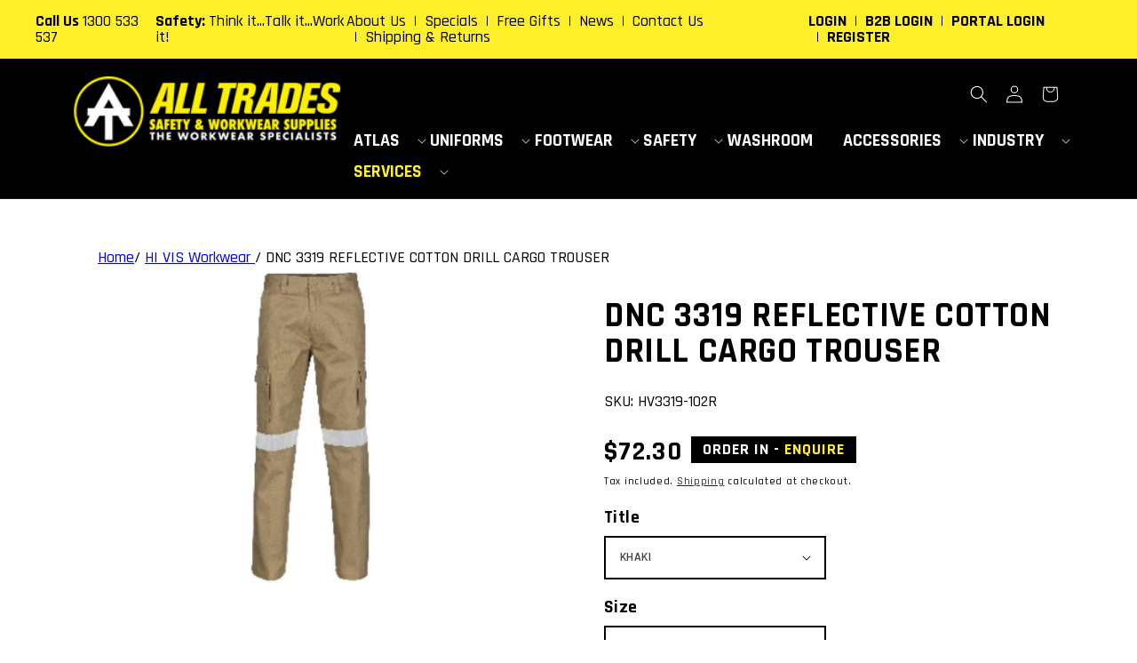

--- FILE ---
content_type: text/html; charset=utf-8
request_url: https://alltradesgroup.net.au/products/dnc-3319-reflective-cotton-drill-cargo-trouser
body_size: 35339
content:
<!doctype html>
<html class="no-js" lang="en">
  <head>
    <meta charset="utf-8">
    <meta http-equiv="X-UA-Compatible" content="IE=edge">
    <meta name="viewport" content="width=device-width,initial-scale=1">
    <meta name="theme-color" content="">
    <link rel="canonical" href="https://alltradesgroup.net.au/products/dnc-3319-reflective-cotton-drill-cargo-trouser">
    <link rel="preconnect" href="https://cdn.shopify.com" crossorigin><link rel="icon" type="image/png" href="//alltradesgroup.net.au/cdn/shop/files/all-trades-logo_32x32.png?v=1637891145"><link rel="preconnect" href="https://fonts.shopifycdn.com" crossorigin><title>
      DNC 3319 REFLECTIVE COTTON DRILL CARGO TROUSER
 &ndash; All Trades Safety &amp; Workwear Supplies</title>

    
      <meta name="description" content="DNC 3319 REFLECTIVE COTTON DRILL CARGO TROUSER">
    

    

<meta property="og:site_name" content="All Trades Safety &amp; Workwear Supplies">
<meta property="og:url" content="https://alltradesgroup.net.au/products/dnc-3319-reflective-cotton-drill-cargo-trouser">
<meta property="og:title" content="DNC 3319 REFLECTIVE COTTON DRILL CARGO TROUSER">
<meta property="og:type" content="product">
<meta property="og:description" content="DNC 3319 REFLECTIVE COTTON DRILL CARGO TROUSER"><meta property="og:image" content="http://alltradesgroup.net.au/cdn/shop/products/hv3319-k.jpg?v=1642660271">
  <meta property="og:image:secure_url" content="https://alltradesgroup.net.au/cdn/shop/products/hv3319-k.jpg?v=1642660271">
  <meta property="og:image:width" content="1000">
  <meta property="og:image:height" content="1000"><meta property="og:price:amount" content="72.30">
  <meta property="og:price:currency" content="AUD"><meta name="twitter:card" content="summary_large_image">
<meta name="twitter:title" content="DNC 3319 REFLECTIVE COTTON DRILL CARGO TROUSER">
<meta name="twitter:description" content="DNC 3319 REFLECTIVE COTTON DRILL CARGO TROUSER">


    <script src="//alltradesgroup.net.au/cdn/shop/t/1/assets/global.js?v=156761573821390727571652677561" defer="defer"></script>
    <script>window.performance && window.performance.mark && window.performance.mark('shopify.content_for_header.start');</script><meta name="google-site-verification" content="3X2_ls7JlqljIGi_DVvFpoeZs2moIWPmr56Da_vBi3Q">
<meta id="shopify-digital-wallet" name="shopify-digital-wallet" content="/60087500964/digital_wallets/dialog">
<meta name="shopify-checkout-api-token" content="568bea31b7579506f842fec77b718aee">
<link rel="alternate" type="application/json+oembed" href="https://alltradesgroup.net.au/products/dnc-3319-reflective-cotton-drill-cargo-trouser.oembed">
<script async="async" src="/checkouts/internal/preloads.js?locale=en-AU"></script>
<link rel="preconnect" href="https://shop.app" crossorigin="anonymous">
<script async="async" src="https://shop.app/checkouts/internal/preloads.js?locale=en-AU&shop_id=60087500964" crossorigin="anonymous"></script>
<script id="apple-pay-shop-capabilities" type="application/json">{"shopId":60087500964,"countryCode":"AU","currencyCode":"AUD","merchantCapabilities":["supports3DS"],"merchantId":"gid:\/\/shopify\/Shop\/60087500964","merchantName":"All Trades Safety \u0026 Workwear Supplies","requiredBillingContactFields":["postalAddress","email","phone"],"requiredShippingContactFields":["postalAddress","email","phone"],"shippingType":"shipping","supportedNetworks":["visa","masterCard","amex","jcb"],"total":{"type":"pending","label":"All Trades Safety \u0026 Workwear Supplies","amount":"1.00"},"shopifyPaymentsEnabled":true,"supportsSubscriptions":true}</script>
<script id="shopify-features" type="application/json">{"accessToken":"568bea31b7579506f842fec77b718aee","betas":["rich-media-storefront-analytics"],"domain":"alltradesgroup.net.au","predictiveSearch":true,"shopId":60087500964,"locale":"en"}</script>
<script>var Shopify = Shopify || {};
Shopify.shop = "all-trades-group.myshopify.com";
Shopify.locale = "en";
Shopify.currency = {"active":"AUD","rate":"1.0"};
Shopify.country = "AU";
Shopify.theme = {"name":"All Trades [Dawn]","id":127928369316,"schema_name":"Dawn","schema_version":"2.4.0","theme_store_id":887,"role":"main"};
Shopify.theme.handle = "null";
Shopify.theme.style = {"id":null,"handle":null};
Shopify.cdnHost = "alltradesgroup.net.au/cdn";
Shopify.routes = Shopify.routes || {};
Shopify.routes.root = "/";</script>
<script type="module">!function(o){(o.Shopify=o.Shopify||{}).modules=!0}(window);</script>
<script>!function(o){function n(){var o=[];function n(){o.push(Array.prototype.slice.apply(arguments))}return n.q=o,n}var t=o.Shopify=o.Shopify||{};t.loadFeatures=n(),t.autoloadFeatures=n()}(window);</script>
<script>
  window.ShopifyPay = window.ShopifyPay || {};
  window.ShopifyPay.apiHost = "shop.app\/pay";
  window.ShopifyPay.redirectState = null;
</script>
<script id="shop-js-analytics" type="application/json">{"pageType":"product"}</script>
<script defer="defer" async type="module" src="//alltradesgroup.net.au/cdn/shopifycloud/shop-js/modules/v2/client.init-shop-cart-sync_BT-GjEfc.en.esm.js"></script>
<script defer="defer" async type="module" src="//alltradesgroup.net.au/cdn/shopifycloud/shop-js/modules/v2/chunk.common_D58fp_Oc.esm.js"></script>
<script defer="defer" async type="module" src="//alltradesgroup.net.au/cdn/shopifycloud/shop-js/modules/v2/chunk.modal_xMitdFEc.esm.js"></script>
<script type="module">
  await import("//alltradesgroup.net.au/cdn/shopifycloud/shop-js/modules/v2/client.init-shop-cart-sync_BT-GjEfc.en.esm.js");
await import("//alltradesgroup.net.au/cdn/shopifycloud/shop-js/modules/v2/chunk.common_D58fp_Oc.esm.js");
await import("//alltradesgroup.net.au/cdn/shopifycloud/shop-js/modules/v2/chunk.modal_xMitdFEc.esm.js");

  window.Shopify.SignInWithShop?.initShopCartSync?.({"fedCMEnabled":true,"windoidEnabled":true});

</script>
<script>
  window.Shopify = window.Shopify || {};
  if (!window.Shopify.featureAssets) window.Shopify.featureAssets = {};
  window.Shopify.featureAssets['shop-js'] = {"shop-cart-sync":["modules/v2/client.shop-cart-sync_DZOKe7Ll.en.esm.js","modules/v2/chunk.common_D58fp_Oc.esm.js","modules/v2/chunk.modal_xMitdFEc.esm.js"],"init-fed-cm":["modules/v2/client.init-fed-cm_B6oLuCjv.en.esm.js","modules/v2/chunk.common_D58fp_Oc.esm.js","modules/v2/chunk.modal_xMitdFEc.esm.js"],"shop-cash-offers":["modules/v2/client.shop-cash-offers_D2sdYoxE.en.esm.js","modules/v2/chunk.common_D58fp_Oc.esm.js","modules/v2/chunk.modal_xMitdFEc.esm.js"],"shop-login-button":["modules/v2/client.shop-login-button_QeVjl5Y3.en.esm.js","modules/v2/chunk.common_D58fp_Oc.esm.js","modules/v2/chunk.modal_xMitdFEc.esm.js"],"pay-button":["modules/v2/client.pay-button_DXTOsIq6.en.esm.js","modules/v2/chunk.common_D58fp_Oc.esm.js","modules/v2/chunk.modal_xMitdFEc.esm.js"],"shop-button":["modules/v2/client.shop-button_DQZHx9pm.en.esm.js","modules/v2/chunk.common_D58fp_Oc.esm.js","modules/v2/chunk.modal_xMitdFEc.esm.js"],"avatar":["modules/v2/client.avatar_BTnouDA3.en.esm.js"],"init-windoid":["modules/v2/client.init-windoid_CR1B-cfM.en.esm.js","modules/v2/chunk.common_D58fp_Oc.esm.js","modules/v2/chunk.modal_xMitdFEc.esm.js"],"init-shop-for-new-customer-accounts":["modules/v2/client.init-shop-for-new-customer-accounts_C_vY_xzh.en.esm.js","modules/v2/client.shop-login-button_QeVjl5Y3.en.esm.js","modules/v2/chunk.common_D58fp_Oc.esm.js","modules/v2/chunk.modal_xMitdFEc.esm.js"],"init-shop-email-lookup-coordinator":["modules/v2/client.init-shop-email-lookup-coordinator_BI7n9ZSv.en.esm.js","modules/v2/chunk.common_D58fp_Oc.esm.js","modules/v2/chunk.modal_xMitdFEc.esm.js"],"init-shop-cart-sync":["modules/v2/client.init-shop-cart-sync_BT-GjEfc.en.esm.js","modules/v2/chunk.common_D58fp_Oc.esm.js","modules/v2/chunk.modal_xMitdFEc.esm.js"],"shop-toast-manager":["modules/v2/client.shop-toast-manager_DiYdP3xc.en.esm.js","modules/v2/chunk.common_D58fp_Oc.esm.js","modules/v2/chunk.modal_xMitdFEc.esm.js"],"init-customer-accounts":["modules/v2/client.init-customer-accounts_D9ZNqS-Q.en.esm.js","modules/v2/client.shop-login-button_QeVjl5Y3.en.esm.js","modules/v2/chunk.common_D58fp_Oc.esm.js","modules/v2/chunk.modal_xMitdFEc.esm.js"],"init-customer-accounts-sign-up":["modules/v2/client.init-customer-accounts-sign-up_iGw4briv.en.esm.js","modules/v2/client.shop-login-button_QeVjl5Y3.en.esm.js","modules/v2/chunk.common_D58fp_Oc.esm.js","modules/v2/chunk.modal_xMitdFEc.esm.js"],"shop-follow-button":["modules/v2/client.shop-follow-button_CqMgW2wH.en.esm.js","modules/v2/chunk.common_D58fp_Oc.esm.js","modules/v2/chunk.modal_xMitdFEc.esm.js"],"checkout-modal":["modules/v2/client.checkout-modal_xHeaAweL.en.esm.js","modules/v2/chunk.common_D58fp_Oc.esm.js","modules/v2/chunk.modal_xMitdFEc.esm.js"],"shop-login":["modules/v2/client.shop-login_D91U-Q7h.en.esm.js","modules/v2/chunk.common_D58fp_Oc.esm.js","modules/v2/chunk.modal_xMitdFEc.esm.js"],"lead-capture":["modules/v2/client.lead-capture_BJmE1dJe.en.esm.js","modules/v2/chunk.common_D58fp_Oc.esm.js","modules/v2/chunk.modal_xMitdFEc.esm.js"],"payment-terms":["modules/v2/client.payment-terms_Ci9AEqFq.en.esm.js","modules/v2/chunk.common_D58fp_Oc.esm.js","modules/v2/chunk.modal_xMitdFEc.esm.js"]};
</script>
<script id="__st">var __st={"a":60087500964,"offset":39600,"reqid":"57b6ddfb-2ac3-48f0-a551-7cc79a56eb41-1769283479","pageurl":"alltradesgroup.net.au\/products\/dnc-3319-reflective-cotton-drill-cargo-trouser","u":"fe2d7d9bccd3","p":"product","rtyp":"product","rid":7196673736868};</script>
<script>window.ShopifyPaypalV4VisibilityTracking = true;</script>
<script id="captcha-bootstrap">!function(){'use strict';const t='contact',e='account',n='new_comment',o=[[t,t],['blogs',n],['comments',n],[t,'customer']],c=[[e,'customer_login'],[e,'guest_login'],[e,'recover_customer_password'],[e,'create_customer']],r=t=>t.map((([t,e])=>`form[action*='/${t}']:not([data-nocaptcha='true']) input[name='form_type'][value='${e}']`)).join(','),a=t=>()=>t?[...document.querySelectorAll(t)].map((t=>t.form)):[];function s(){const t=[...o],e=r(t);return a(e)}const i='password',u='form_key',d=['recaptcha-v3-token','g-recaptcha-response','h-captcha-response',i],f=()=>{try{return window.sessionStorage}catch{return}},m='__shopify_v',_=t=>t.elements[u];function p(t,e,n=!1){try{const o=window.sessionStorage,c=JSON.parse(o.getItem(e)),{data:r}=function(t){const{data:e,action:n}=t;return t[m]||n?{data:e,action:n}:{data:t,action:n}}(c);for(const[e,n]of Object.entries(r))t.elements[e]&&(t.elements[e].value=n);n&&o.removeItem(e)}catch(o){console.error('form repopulation failed',{error:o})}}const l='form_type',E='cptcha';function T(t){t.dataset[E]=!0}const w=window,h=w.document,L='Shopify',v='ce_forms',y='captcha';let A=!1;((t,e)=>{const n=(g='f06e6c50-85a8-45c8-87d0-21a2b65856fe',I='https://cdn.shopify.com/shopifycloud/storefront-forms-hcaptcha/ce_storefront_forms_captcha_hcaptcha.v1.5.2.iife.js',D={infoText:'Protected by hCaptcha',privacyText:'Privacy',termsText:'Terms'},(t,e,n)=>{const o=w[L][v],c=o.bindForm;if(c)return c(t,g,e,D).then(n);var r;o.q.push([[t,g,e,D],n]),r=I,A||(h.body.append(Object.assign(h.createElement('script'),{id:'captcha-provider',async:!0,src:r})),A=!0)});var g,I,D;w[L]=w[L]||{},w[L][v]=w[L][v]||{},w[L][v].q=[],w[L][y]=w[L][y]||{},w[L][y].protect=function(t,e){n(t,void 0,e),T(t)},Object.freeze(w[L][y]),function(t,e,n,w,h,L){const[v,y,A,g]=function(t,e,n){const i=e?o:[],u=t?c:[],d=[...i,...u],f=r(d),m=r(i),_=r(d.filter((([t,e])=>n.includes(e))));return[a(f),a(m),a(_),s()]}(w,h,L),I=t=>{const e=t.target;return e instanceof HTMLFormElement?e:e&&e.form},D=t=>v().includes(t);t.addEventListener('submit',(t=>{const e=I(t);if(!e)return;const n=D(e)&&!e.dataset.hcaptchaBound&&!e.dataset.recaptchaBound,o=_(e),c=g().includes(e)&&(!o||!o.value);(n||c)&&t.preventDefault(),c&&!n&&(function(t){try{if(!f())return;!function(t){const e=f();if(!e)return;const n=_(t);if(!n)return;const o=n.value;o&&e.removeItem(o)}(t);const e=Array.from(Array(32),(()=>Math.random().toString(36)[2])).join('');!function(t,e){_(t)||t.append(Object.assign(document.createElement('input'),{type:'hidden',name:u})),t.elements[u].value=e}(t,e),function(t,e){const n=f();if(!n)return;const o=[...t.querySelectorAll(`input[type='${i}']`)].map((({name:t})=>t)),c=[...d,...o],r={};for(const[a,s]of new FormData(t).entries())c.includes(a)||(r[a]=s);n.setItem(e,JSON.stringify({[m]:1,action:t.action,data:r}))}(t,e)}catch(e){console.error('failed to persist form',e)}}(e),e.submit())}));const S=(t,e)=>{t&&!t.dataset[E]&&(n(t,e.some((e=>e===t))),T(t))};for(const o of['focusin','change'])t.addEventListener(o,(t=>{const e=I(t);D(e)&&S(e,y())}));const B=e.get('form_key'),M=e.get(l),P=B&&M;t.addEventListener('DOMContentLoaded',(()=>{const t=y();if(P)for(const e of t)e.elements[l].value===M&&p(e,B);[...new Set([...A(),...v().filter((t=>'true'===t.dataset.shopifyCaptcha))])].forEach((e=>S(e,t)))}))}(h,new URLSearchParams(w.location.search),n,t,e,['guest_login'])})(!0,!0)}();</script>
<script integrity="sha256-4kQ18oKyAcykRKYeNunJcIwy7WH5gtpwJnB7kiuLZ1E=" data-source-attribution="shopify.loadfeatures" defer="defer" src="//alltradesgroup.net.au/cdn/shopifycloud/storefront/assets/storefront/load_feature-a0a9edcb.js" crossorigin="anonymous"></script>
<script crossorigin="anonymous" defer="defer" src="//alltradesgroup.net.au/cdn/shopifycloud/storefront/assets/shopify_pay/storefront-65b4c6d7.js?v=20250812"></script>
<script data-source-attribution="shopify.dynamic_checkout.dynamic.init">var Shopify=Shopify||{};Shopify.PaymentButton=Shopify.PaymentButton||{isStorefrontPortableWallets:!0,init:function(){window.Shopify.PaymentButton.init=function(){};var t=document.createElement("script");t.src="https://alltradesgroup.net.au/cdn/shopifycloud/portable-wallets/latest/portable-wallets.en.js",t.type="module",document.head.appendChild(t)}};
</script>
<script data-source-attribution="shopify.dynamic_checkout.buyer_consent">
  function portableWalletsHideBuyerConsent(e){var t=document.getElementById("shopify-buyer-consent"),n=document.getElementById("shopify-subscription-policy-button");t&&n&&(t.classList.add("hidden"),t.setAttribute("aria-hidden","true"),n.removeEventListener("click",e))}function portableWalletsShowBuyerConsent(e){var t=document.getElementById("shopify-buyer-consent"),n=document.getElementById("shopify-subscription-policy-button");t&&n&&(t.classList.remove("hidden"),t.removeAttribute("aria-hidden"),n.addEventListener("click",e))}window.Shopify?.PaymentButton&&(window.Shopify.PaymentButton.hideBuyerConsent=portableWalletsHideBuyerConsent,window.Shopify.PaymentButton.showBuyerConsent=portableWalletsShowBuyerConsent);
</script>
<script data-source-attribution="shopify.dynamic_checkout.cart.bootstrap">document.addEventListener("DOMContentLoaded",(function(){function t(){return document.querySelector("shopify-accelerated-checkout-cart, shopify-accelerated-checkout")}if(t())Shopify.PaymentButton.init();else{new MutationObserver((function(e,n){t()&&(Shopify.PaymentButton.init(),n.disconnect())})).observe(document.body,{childList:!0,subtree:!0})}}));
</script>
<link id="shopify-accelerated-checkout-styles" rel="stylesheet" media="screen" href="https://alltradesgroup.net.au/cdn/shopifycloud/portable-wallets/latest/accelerated-checkout-backwards-compat.css" crossorigin="anonymous">
<style id="shopify-accelerated-checkout-cart">
        #shopify-buyer-consent {
  margin-top: 1em;
  display: inline-block;
  width: 100%;
}

#shopify-buyer-consent.hidden {
  display: none;
}

#shopify-subscription-policy-button {
  background: none;
  border: none;
  padding: 0;
  text-decoration: underline;
  font-size: inherit;
  cursor: pointer;
}

#shopify-subscription-policy-button::before {
  box-shadow: none;
}

      </style>
<script id="sections-script" data-sections="main-product,product-recommendations,header,footer" defer="defer" src="//alltradesgroup.net.au/cdn/shop/t/1/compiled_assets/scripts.js?v=2384"></script>
<script>window.performance && window.performance.mark && window.performance.mark('shopify.content_for_header.end');</script>


    <style data-shopify>
      @font-face {
  font-family: Rajdhani;
  font-weight: 400;
  font-style: normal;
  font-display: swap;
  src: url("//alltradesgroup.net.au/cdn/fonts/rajdhani/rajdhani_n4.d75f91cce12eba565fc1d8812afb871b8c06c1ae.woff2") format("woff2"),
       url("//alltradesgroup.net.au/cdn/fonts/rajdhani/rajdhani_n4.ba569c8777ef4155de7312c47f1ecce577234039.woff") format("woff");
}

      @font-face {
  font-family: Rajdhani;
  font-weight: 700;
  font-style: normal;
  font-display: swap;
  src: url("//alltradesgroup.net.au/cdn/fonts/rajdhani/rajdhani_n7.25ad6e7387a0b32c9dea8f240076d23b3c06600c.woff2") format("woff2"),
       url("//alltradesgroup.net.au/cdn/fonts/rajdhani/rajdhani_n7.18863849438078b0774e5b61305b5af2ee109180.woff") format("woff");
}

      
      
      @font-face {
  font-family: Rajdhani;
  font-weight: 700;
  font-style: normal;
  font-display: swap;
  src: url("//alltradesgroup.net.au/cdn/fonts/rajdhani/rajdhani_n7.25ad6e7387a0b32c9dea8f240076d23b3c06600c.woff2") format("woff2"),
       url("//alltradesgroup.net.au/cdn/fonts/rajdhani/rajdhani_n7.18863849438078b0774e5b61305b5af2ee109180.woff") format("woff");
}


      :root {
        --font-body-family: Rajdhani, sans-serif;
        --font-body-style: normal;
        --font-body-weight: 400;

        --font-heading-family: Rajdhani, sans-serif;
        --font-heading-style: normal;
        --font-heading-weight: 700;

        --font-body-scale: 1.0;
        --font-heading-scale: 1.0;

        --color-base-text: 0, 0, 0;
        --color-base-background-1: 255, 255, 255;
        --color-base-background-2: 0, 0, 0;
        --color-base-solid-button-labels: 255, 240, 42;
        --color-base-outline-button-labels: 0, 0, 0;
        --color-base-accent-1: 0, 0, 0;
        --color-base-accent-2: 51, 79, 180;
        --payment-terms-background-color: #ffffff;

        --gradient-base-background-1: #ffffff;
        --gradient-base-background-2: #000000;
        --gradient-base-accent-1: #000000;
        --gradient-base-accent-2: #334fb4;

        --page-width: 120rem;
        --page-width-margin: 0rem;
      }

      *,
      *::before,
      *::after {
        box-sizing: inherit;
      }

      html {
        box-sizing: border-box;
        font-size: calc(var(--font-body-scale) * 62.5%);
        height: 100%;
      }

      body {
        display: grid;
        grid-template-rows: auto auto 1fr auto;
        grid-template-columns: 100%;
        min-height: 100%;
        margin: 0;
        font-size: 1.5rem;
        letter-spacing: 0.06rem;
        line-height: calc(1 + 0.8 / var(--font-body-scale));
        font-family: var(--font-body-family);
        font-style: var(--font-body-style);
        font-weight: var(--font-body-weight);
      }

      @media screen and (min-width: 750px) {
        body {
          font-size: 1.6rem;
        }
      }
    </style>

    <link href="//alltradesgroup.net.au/cdn/shop/t/1/assets/base.css?v=100323037466924328661769044979" rel="stylesheet" type="text/css" media="all" />
<link rel="preload" as="font" href="//alltradesgroup.net.au/cdn/fonts/rajdhani/rajdhani_n4.d75f91cce12eba565fc1d8812afb871b8c06c1ae.woff2" type="font/woff2" crossorigin><link rel="preload" as="font" href="//alltradesgroup.net.au/cdn/fonts/rajdhani/rajdhani_n7.25ad6e7387a0b32c9dea8f240076d23b3c06600c.woff2" type="font/woff2" crossorigin><link rel="stylesheet" href="//alltradesgroup.net.au/cdn/shop/t/1/assets/component-predictive-search.css?v=10425135875555615991637820662" media="print" onload="this.media='all'"><script>document.documentElement.className = document.documentElement.className.replace('no-js', 'js');</script>
    
    <script src="https://ajax.googleapis.com/ajax/libs/jquery/3.5.1/jquery.min.js" rel="preload"></script>
    <script src="//alltradesgroup.net.au/cdn/shop/t/1/assets/CustTheme-head.js?v=34029476808979006931651532992" type="text/javascript"></script>
    
    
    <!-- Google Tag Manager -->
    <script>(function(w,d,s,l,i){w[l]=w[l]||[];w[l].push({'gtm.start': new Date().getTime(),event:'gtm.js'});var f=d.getElementsByTagName(s)[0], j=d.createElement(s),dl=l!='dataLayer'?'&l='+l:'';j.async=true;j.src='https://www.googletagmanager.com/gtm.js?id='+i+dl;f.parentNode.insertBefore(j,f);})(window,document,'script','dataLayer','GTM-PLZ7DWV');</script>
    <!-- End Google Tag Manager -->



    <script id="mcjs">!function(c,h,i,m,p){m=c.createElement(h),p=c.getElementsByTagName(h)[0],m.async=1,m.src=i,p.parentNode.insertBefore(m,p)}(document,"script","https://chimpstatic.com/mcjs-connected/js/users/bc8e59ed79f5c6667307aa62d/21291962dfb8452cc89a24290.js");</script>    
  <!-- BEGIN app block: shopify://apps/hulk-form-builder/blocks/app-embed/b6b8dd14-356b-4725-a4ed-77232212b3c3 --><!-- BEGIN app snippet: hulkapps-formbuilder-theme-ext --><script type="text/javascript">
  
  if (typeof window.formbuilder_customer != "object") {
        window.formbuilder_customer = {}
  }

  window.hulkFormBuilder = {
    form_data: {"form_EvHgPB-UrdzxLK_aIO_Q6g":{"uuid":"EvHgPB-UrdzxLK_aIO_Q6g","form_name":"EMBROIDERY FORM","form_data":{"div_back_gradient_1":"#fff","div_back_gradient_2":"#fff","back_color":"#fff","form_title":"\u003ch3 style=\"text-align: center;\"\u003eEMBROIDERY FORM\u003c\/h3\u003e\n","form_submit":"Submit","after_submit":"hideAndmessage","after_submit_msg":"","captcha_enable":"no","label_style":"blockLabels","input_border_radius":"2","back_type":"transparent","input_back_color":"#fff","input_back_color_hover":"#fff","back_shadow":"none","label_font_clr":"#333333","input_font_clr":"#333333","button_align":"fullBtn","button_clr":"#fff","button_back_clr":"#333333","button_border_radius":"2","form_width":"600px","form_border_size":"2","form_border_clr":"#c7c7c7","form_border_radius":"1","label_font_size":"14","input_font_size":"12","button_font_size":"16","form_padding":"35","input_border_color":"#ccc","input_border_color_hover":"#ccc","btn_border_clr":"#333333","btn_border_size":"1","form_name":"EMBROIDERY FORM","":"sales@alltradesgroup.net.au","form_access_message":"\u003cp\u003ePlease login to access the form\u003cbr\u003eDo not have an account? Create account\u003c\/p\u003e","form_description":"\u003cp style=\"text-align: center;\"\u003e\u003cstrong\u003ePlease give us some details on what you\u0026#39;re after and our team will be in contact.\u003c\/strong\u003e\u003c\/p\u003e\n","formElements":[{"type":"text","position":0,"label":"First Name","customClass":"","halfwidth":"yes","Conditions":{},"required":"yes","page_number":1},{"type":"text","position":1,"label":"Last Name","halfwidth":"yes","Conditions":{},"required":"yes","page_number":1},{"type":"email","position":2,"label":"Email","required":"yes","email_confirm":"yes","Conditions":{},"page_number":1},{"Conditions":{},"type":"number","position":3,"label":"Garments Required","required":"yes","page_number":1},{"Conditions":{},"type":"select","position":4,"label":"Logo Position 1 - As worn","values":"1 - Front LHS\n2 - Front RHS\n3 - LH Sleeve\n4 - RH Sleeve\n5 - Neck Yoke","elementCost":{},"required":"yes","page_number":1},{"Conditions":{},"type":"select","position":5,"label":"Logo Position 2 (if required)","values":"1 - Front LHS\n2 - Front RHS\n3 - LH Sleeve\n4 - RH Sleeve\n5 - Neck Yoke","elementCost":{},"halfwidth":"no","page_number":1},{"Conditions":{},"type":"file","position":6,"label":"Please upload file(s) of your logo","imageMultiple":"yes","enable_drag_and_drop":"yes","page_number":1}]},"is_spam_form":false,"shop_uuid":"cY2ONozOnlVOvi-Q-AVWbQ","shop_timezone":"Australia\/Sydney","shop_id":160874,"shop_is_after_submit_enabled":false,"shop_shopify_plan":"Basic","shop_shopify_domain":"all-trades-group.myshopify.com"}},
    shop_data: {"shop_cY2ONozOnlVOvi-Q-AVWbQ":{"shop_uuid":"cY2ONozOnlVOvi-Q-AVWbQ","shop_timezone":"Australia\/Sydney","shop_id":160874,"shop_is_after_submit_enabled":false,"shop_shopify_plan":"Basic","shop_shopify_domain":"all-trades-group.myshopify.com","shop_created_at":"2026-01-22T21:21:25.356-06:00","is_skip_metafield":false,"shop_deleted":false,"shop_disabled":false}},
    settings_data: {"shop_settings":{"shop_customise_msgs":[],"default_customise_msgs":{"is_required":"is required","thank_you":"Thank you! The form was submitted successfully.","processing":"Processing...","valid_data":"Please provide valid data","valid_email":"Provide valid email format","valid_tags":"HTML Tags are not allowed","valid_phone":"Provide valid phone number","valid_captcha":"Please provide valid captcha response","valid_url":"Provide valid URL","only_number_alloud":"Provide valid number in","number_less":"must be less than","number_more":"must be more than","image_must_less":"Image must be less than 20MB","image_number":"Images allowed","image_extension":"Invalid extension! Please provide image file","error_image_upload":"Error in image upload. Please try again.","error_file_upload":"Error in file upload. Please try again.","your_response":"Your response","error_form_submit":"Error occur.Please try again after sometime.","email_submitted":"Form with this email is already submitted","invalid_email_by_zerobounce":"The email address you entered appears to be invalid. Please check it and try again.","download_file":"Download file","card_details_invalid":"Your card details are invalid","card_details":"Card details","please_enter_card_details":"Please enter card details","card_number":"Card number","exp_mm":"Exp MM","exp_yy":"Exp YY","crd_cvc":"CVV","payment_value":"Payment amount","please_enter_payment_amount":"Please enter payment amount","address1":"Address line 1","address2":"Address line 2","city":"City","province":"Province","zipcode":"Zip code","country":"Country","blocked_domain":"This form does not accept addresses from","file_must_less":"File must be less than 20MB","file_extension":"Invalid extension! Please provide file","only_file_number_alloud":"files allowed","previous":"Previous","next":"Next","must_have_a_input":"Please enter at least one field.","please_enter_required_data":"Please enter required data","atleast_one_special_char":"Include at least one special character","atleast_one_lowercase_char":"Include at least one lowercase character","atleast_one_uppercase_char":"Include at least one uppercase character","atleast_one_number":"Include at least one number","must_have_8_chars":"Must have 8 characters long","be_between_8_and_12_chars":"Be between 8 and 12 characters long","please_select":"Please Select","phone_submitted":"Form with this phone number is already submitted","user_res_parse_error":"Error while submitting the form","valid_same_values":"values must be same","product_choice_clear_selection":"Clear Selection","picture_choice_clear_selection":"Clear Selection","remove_all_for_file_image_upload":"Remove All","invalid_file_type_for_image_upload":"You can't upload files of this type.","invalid_file_type_for_signature_upload":"You can't upload files of this type.","max_files_exceeded_for_file_upload":"You can not upload any more files.","max_files_exceeded_for_image_upload":"You can not upload any more files.","file_already_exist":"File already uploaded","max_limit_exceed":"You have added the maximum number of text fields.","cancel_upload_for_file_upload":"Cancel upload","cancel_upload_for_image_upload":"Cancel upload","cancel_upload_for_signature_upload":"Cancel upload"},"shop_blocked_domains":[]}},
    features_data: {"shop_plan_features":{"shop_plan_features":["unlimited-forms","full-design-customization","export-form-submissions","multiple-recipients-for-form-submissions","multiple-admin-notifications","enable-captcha","unlimited-file-uploads","save-submitted-form-data","set-auto-response-message","conditional-logic","form-banner","save-as-draft-facility","include-user-response-in-admin-email","disable-form-submission","file-upload"]}},
    shop: null,
    shop_id: null,
    plan_features: null,
    validateDoubleQuotes: false,
    assets: {
      extraFunctions: "https://cdn.shopify.com/extensions/019bb5ee-ec40-7527-955d-c1b8751eb060/form-builder-by-hulkapps-50/assets/extra-functions.js",
      extraStyles: "https://cdn.shopify.com/extensions/019bb5ee-ec40-7527-955d-c1b8751eb060/form-builder-by-hulkapps-50/assets/extra-styles.css",
      bootstrapStyles: "https://cdn.shopify.com/extensions/019bb5ee-ec40-7527-955d-c1b8751eb060/form-builder-by-hulkapps-50/assets/theme-app-extension-bootstrap.css"
    },
    translations: {
      htmlTagNotAllowed: "HTML Tags are not allowed",
      sqlQueryNotAllowed: "SQL Queries are not allowed",
      doubleQuoteNotAllowed: "Double quotes are not allowed",
      vorwerkHttpWwwNotAllowed: "The words \u0026#39;http\u0026#39; and \u0026#39;www\u0026#39; are not allowed. Please remove them and try again.",
      maxTextFieldsReached: "You have added the maximum number of text fields.",
      avoidNegativeWords: "Avoid negative words: Don\u0026#39;t use negative words in your contact message.",
      customDesignOnly: "This form is for custom designs requests. For general inquiries please contact our team at info@stagheaddesigns.com",
      zerobounceApiErrorMsg: "We couldn\u0026#39;t verify your email due to a technical issue. Please try again later.",
    }

  }

  

  window.FbThemeAppExtSettingsHash = {}
  
</script><!-- END app snippet --><!-- END app block --><!-- BEGIN app block: shopify://apps/simprosys-google-shopping-feed/blocks/core_settings_block/1f0b859e-9fa6-4007-97e8-4513aff5ff3b --><!-- BEGIN: GSF App Core Tags & Scripts by Simprosys Google Shopping Feed -->

    <!-- BEGIN app snippet: gsf_verification_code -->
    <meta name="google-site-verification" content="bwSTGrjRvtwfwC2-Ala5fexV-xXhFt7sSbHAvI55jMI" />



<!-- END app snippet -->









<!-- END: GSF App Core Tags & Scripts by Simprosys Google Shopping Feed -->
<!-- END app block --><script src="https://cdn.shopify.com/extensions/019bb5ee-ec40-7527-955d-c1b8751eb060/form-builder-by-hulkapps-50/assets/form-builder-script.js" type="text/javascript" defer="defer"></script>
<link href="https://monorail-edge.shopifysvc.com" rel="dns-prefetch">
<script>(function(){if ("sendBeacon" in navigator && "performance" in window) {try {var session_token_from_headers = performance.getEntriesByType('navigation')[0].serverTiming.find(x => x.name == '_s').description;} catch {var session_token_from_headers = undefined;}var session_cookie_matches = document.cookie.match(/_shopify_s=([^;]*)/);var session_token_from_cookie = session_cookie_matches && session_cookie_matches.length === 2 ? session_cookie_matches[1] : "";var session_token = session_token_from_headers || session_token_from_cookie || "";function handle_abandonment_event(e) {var entries = performance.getEntries().filter(function(entry) {return /monorail-edge.shopifysvc.com/.test(entry.name);});if (!window.abandonment_tracked && entries.length === 0) {window.abandonment_tracked = true;var currentMs = Date.now();var navigation_start = performance.timing.navigationStart;var payload = {shop_id: 60087500964,url: window.location.href,navigation_start,duration: currentMs - navigation_start,session_token,page_type: "product"};window.navigator.sendBeacon("https://monorail-edge.shopifysvc.com/v1/produce", JSON.stringify({schema_id: "online_store_buyer_site_abandonment/1.1",payload: payload,metadata: {event_created_at_ms: currentMs,event_sent_at_ms: currentMs}}));}}window.addEventListener('pagehide', handle_abandonment_event);}}());</script>
<script id="web-pixels-manager-setup">(function e(e,d,r,n,o){if(void 0===o&&(o={}),!Boolean(null===(a=null===(i=window.Shopify)||void 0===i?void 0:i.analytics)||void 0===a?void 0:a.replayQueue)){var i,a;window.Shopify=window.Shopify||{};var t=window.Shopify;t.analytics=t.analytics||{};var s=t.analytics;s.replayQueue=[],s.publish=function(e,d,r){return s.replayQueue.push([e,d,r]),!0};try{self.performance.mark("wpm:start")}catch(e){}var l=function(){var e={modern:/Edge?\/(1{2}[4-9]|1[2-9]\d|[2-9]\d{2}|\d{4,})\.\d+(\.\d+|)|Firefox\/(1{2}[4-9]|1[2-9]\d|[2-9]\d{2}|\d{4,})\.\d+(\.\d+|)|Chrom(ium|e)\/(9{2}|\d{3,})\.\d+(\.\d+|)|(Maci|X1{2}).+ Version\/(15\.\d+|(1[6-9]|[2-9]\d|\d{3,})\.\d+)([,.]\d+|)( \(\w+\)|)( Mobile\/\w+|) Safari\/|Chrome.+OPR\/(9{2}|\d{3,})\.\d+\.\d+|(CPU[ +]OS|iPhone[ +]OS|CPU[ +]iPhone|CPU IPhone OS|CPU iPad OS)[ +]+(15[._]\d+|(1[6-9]|[2-9]\d|\d{3,})[._]\d+)([._]\d+|)|Android:?[ /-](13[3-9]|1[4-9]\d|[2-9]\d{2}|\d{4,})(\.\d+|)(\.\d+|)|Android.+Firefox\/(13[5-9]|1[4-9]\d|[2-9]\d{2}|\d{4,})\.\d+(\.\d+|)|Android.+Chrom(ium|e)\/(13[3-9]|1[4-9]\d|[2-9]\d{2}|\d{4,})\.\d+(\.\d+|)|SamsungBrowser\/([2-9]\d|\d{3,})\.\d+/,legacy:/Edge?\/(1[6-9]|[2-9]\d|\d{3,})\.\d+(\.\d+|)|Firefox\/(5[4-9]|[6-9]\d|\d{3,})\.\d+(\.\d+|)|Chrom(ium|e)\/(5[1-9]|[6-9]\d|\d{3,})\.\d+(\.\d+|)([\d.]+$|.*Safari\/(?![\d.]+ Edge\/[\d.]+$))|(Maci|X1{2}).+ Version\/(10\.\d+|(1[1-9]|[2-9]\d|\d{3,})\.\d+)([,.]\d+|)( \(\w+\)|)( Mobile\/\w+|) Safari\/|Chrome.+OPR\/(3[89]|[4-9]\d|\d{3,})\.\d+\.\d+|(CPU[ +]OS|iPhone[ +]OS|CPU[ +]iPhone|CPU IPhone OS|CPU iPad OS)[ +]+(10[._]\d+|(1[1-9]|[2-9]\d|\d{3,})[._]\d+)([._]\d+|)|Android:?[ /-](13[3-9]|1[4-9]\d|[2-9]\d{2}|\d{4,})(\.\d+|)(\.\d+|)|Mobile Safari.+OPR\/([89]\d|\d{3,})\.\d+\.\d+|Android.+Firefox\/(13[5-9]|1[4-9]\d|[2-9]\d{2}|\d{4,})\.\d+(\.\d+|)|Android.+Chrom(ium|e)\/(13[3-9]|1[4-9]\d|[2-9]\d{2}|\d{4,})\.\d+(\.\d+|)|Android.+(UC? ?Browser|UCWEB|U3)[ /]?(15\.([5-9]|\d{2,})|(1[6-9]|[2-9]\d|\d{3,})\.\d+)\.\d+|SamsungBrowser\/(5\.\d+|([6-9]|\d{2,})\.\d+)|Android.+MQ{2}Browser\/(14(\.(9|\d{2,})|)|(1[5-9]|[2-9]\d|\d{3,})(\.\d+|))(\.\d+|)|K[Aa][Ii]OS\/(3\.\d+|([4-9]|\d{2,})\.\d+)(\.\d+|)/},d=e.modern,r=e.legacy,n=navigator.userAgent;return n.match(d)?"modern":n.match(r)?"legacy":"unknown"}(),u="modern"===l?"modern":"legacy",c=(null!=n?n:{modern:"",legacy:""})[u],f=function(e){return[e.baseUrl,"/wpm","/b",e.hashVersion,"modern"===e.buildTarget?"m":"l",".js"].join("")}({baseUrl:d,hashVersion:r,buildTarget:u}),m=function(e){var d=e.version,r=e.bundleTarget,n=e.surface,o=e.pageUrl,i=e.monorailEndpoint;return{emit:function(e){var a=e.status,t=e.errorMsg,s=(new Date).getTime(),l=JSON.stringify({metadata:{event_sent_at_ms:s},events:[{schema_id:"web_pixels_manager_load/3.1",payload:{version:d,bundle_target:r,page_url:o,status:a,surface:n,error_msg:t},metadata:{event_created_at_ms:s}}]});if(!i)return console&&console.warn&&console.warn("[Web Pixels Manager] No Monorail endpoint provided, skipping logging."),!1;try{return self.navigator.sendBeacon.bind(self.navigator)(i,l)}catch(e){}var u=new XMLHttpRequest;try{return u.open("POST",i,!0),u.setRequestHeader("Content-Type","text/plain"),u.send(l),!0}catch(e){return console&&console.warn&&console.warn("[Web Pixels Manager] Got an unhandled error while logging to Monorail."),!1}}}}({version:r,bundleTarget:l,surface:e.surface,pageUrl:self.location.href,monorailEndpoint:e.monorailEndpoint});try{o.browserTarget=l,function(e){var d=e.src,r=e.async,n=void 0===r||r,o=e.onload,i=e.onerror,a=e.sri,t=e.scriptDataAttributes,s=void 0===t?{}:t,l=document.createElement("script"),u=document.querySelector("head"),c=document.querySelector("body");if(l.async=n,l.src=d,a&&(l.integrity=a,l.crossOrigin="anonymous"),s)for(var f in s)if(Object.prototype.hasOwnProperty.call(s,f))try{l.dataset[f]=s[f]}catch(e){}if(o&&l.addEventListener("load",o),i&&l.addEventListener("error",i),u)u.appendChild(l);else{if(!c)throw new Error("Did not find a head or body element to append the script");c.appendChild(l)}}({src:f,async:!0,onload:function(){if(!function(){var e,d;return Boolean(null===(d=null===(e=window.Shopify)||void 0===e?void 0:e.analytics)||void 0===d?void 0:d.initialized)}()){var d=window.webPixelsManager.init(e)||void 0;if(d){var r=window.Shopify.analytics;r.replayQueue.forEach((function(e){var r=e[0],n=e[1],o=e[2];d.publishCustomEvent(r,n,o)})),r.replayQueue=[],r.publish=d.publishCustomEvent,r.visitor=d.visitor,r.initialized=!0}}},onerror:function(){return m.emit({status:"failed",errorMsg:"".concat(f," has failed to load")})},sri:function(e){var d=/^sha384-[A-Za-z0-9+/=]+$/;return"string"==typeof e&&d.test(e)}(c)?c:"",scriptDataAttributes:o}),m.emit({status:"loading"})}catch(e){m.emit({status:"failed",errorMsg:(null==e?void 0:e.message)||"Unknown error"})}}})({shopId: 60087500964,storefrontBaseUrl: "https://alltradesgroup.net.au",extensionsBaseUrl: "https://extensions.shopifycdn.com/cdn/shopifycloud/web-pixels-manager",monorailEndpoint: "https://monorail-edge.shopifysvc.com/unstable/produce_batch",surface: "storefront-renderer",enabledBetaFlags: ["2dca8a86"],webPixelsConfigList: [{"id":"1264320676","configuration":"{\"account_ID\":\"1065844\",\"google_analytics_tracking_tag\":\"1\",\"measurement_id\":\"2\",\"api_secret\":\"3\",\"shop_settings\":\"{\\\"custom_pixel_script\\\":\\\"https:\\\\\\\/\\\\\\\/storage.googleapis.com\\\\\\\/gsf-scripts\\\\\\\/custom-pixels\\\\\\\/all-trades-group.js\\\"}\"}","eventPayloadVersion":"v1","runtimeContext":"LAX","scriptVersion":"c6b888297782ed4a1cba19cda43d6625","type":"APP","apiClientId":1558137,"privacyPurposes":[],"dataSharingAdjustments":{"protectedCustomerApprovalScopes":["read_customer_address","read_customer_email","read_customer_name","read_customer_personal_data","read_customer_phone"]}},{"id":"687046820","configuration":"{\"config\":\"{\\\"pixel_id\\\":\\\"GT-K5QWS9KC\\\",\\\"target_country\\\":\\\"AU\\\",\\\"gtag_events\\\":[{\\\"type\\\":\\\"purchase\\\",\\\"action_label\\\":\\\"MC-ZG6T0JYWSC\\\"},{\\\"type\\\":\\\"page_view\\\",\\\"action_label\\\":\\\"MC-ZG6T0JYWSC\\\"},{\\\"type\\\":\\\"view_item\\\",\\\"action_label\\\":\\\"MC-ZG6T0JYWSC\\\"}],\\\"enable_monitoring_mode\\\":false}\"}","eventPayloadVersion":"v1","runtimeContext":"OPEN","scriptVersion":"b2a88bafab3e21179ed38636efcd8a93","type":"APP","apiClientId":1780363,"privacyPurposes":[],"dataSharingAdjustments":{"protectedCustomerApprovalScopes":["read_customer_address","read_customer_email","read_customer_name","read_customer_personal_data","read_customer_phone"]}},{"id":"179044516","eventPayloadVersion":"v1","runtimeContext":"LAX","scriptVersion":"1","type":"CUSTOM","privacyPurposes":["ANALYTICS"],"name":"Google Analytics tag (migrated)"},{"id":"shopify-app-pixel","configuration":"{}","eventPayloadVersion":"v1","runtimeContext":"STRICT","scriptVersion":"0450","apiClientId":"shopify-pixel","type":"APP","privacyPurposes":["ANALYTICS","MARKETING"]},{"id":"shopify-custom-pixel","eventPayloadVersion":"v1","runtimeContext":"LAX","scriptVersion":"0450","apiClientId":"shopify-pixel","type":"CUSTOM","privacyPurposes":["ANALYTICS","MARKETING"]}],isMerchantRequest: false,initData: {"shop":{"name":"All Trades Safety \u0026 Workwear Supplies","paymentSettings":{"currencyCode":"AUD"},"myshopifyDomain":"all-trades-group.myshopify.com","countryCode":"AU","storefrontUrl":"https:\/\/alltradesgroup.net.au"},"customer":null,"cart":null,"checkout":null,"productVariants":[{"price":{"amount":72.3,"currencyCode":"AUD"},"product":{"title":"DNC 3319 REFLECTIVE COTTON DRILL CARGO TROUSER","vendor":"DNC Workwear","id":"7196673736868","untranslatedTitle":"DNC 3319 REFLECTIVE COTTON DRILL CARGO TROUSER","url":"\/products\/dnc-3319-reflective-cotton-drill-cargo-trouser","type":"Unclassified"},"id":"41725498425508","image":{"src":"\/\/alltradesgroup.net.au\/cdn\/shop\/products\/hv3319-k.jpg?v=1642660271"},"sku":"HV3319-102R","title":"KHAKI \/ 102R","untranslatedTitle":"KHAKI \/ 102R"},{"price":{"amount":72.3,"currencyCode":"AUD"},"product":{"title":"DNC 3319 REFLECTIVE COTTON DRILL CARGO TROUSER","vendor":"DNC Workwear","id":"7196673736868","untranslatedTitle":"DNC 3319 REFLECTIVE COTTON DRILL CARGO TROUSER","url":"\/products\/dnc-3319-reflective-cotton-drill-cargo-trouser","type":"Unclassified"},"id":"41725498458276","image":{"src":"\/\/alltradesgroup.net.au\/cdn\/shop\/products\/hv3319-k.jpg?v=1642660271"},"sku":"HV3319-102S","title":"KHAKI \/ 102S","untranslatedTitle":"KHAKI \/ 102S"},{"price":{"amount":72.3,"currencyCode":"AUD"},"product":{"title":"DNC 3319 REFLECTIVE COTTON DRILL CARGO TROUSER","vendor":"DNC Workwear","id":"7196673736868","untranslatedTitle":"DNC 3319 REFLECTIVE COTTON DRILL CARGO TROUSER","url":"\/products\/dnc-3319-reflective-cotton-drill-cargo-trouser","type":"Unclassified"},"id":"41725498491044","image":{"src":"\/\/alltradesgroup.net.au\/cdn\/shop\/products\/hv3319-k.jpg?v=1642660271"},"sku":"HV3319-107R","title":"KHAKI \/ 107R","untranslatedTitle":"KHAKI \/ 107R"},{"price":{"amount":72.3,"currencyCode":"AUD"},"product":{"title":"DNC 3319 REFLECTIVE COTTON DRILL CARGO TROUSER","vendor":"DNC Workwear","id":"7196673736868","untranslatedTitle":"DNC 3319 REFLECTIVE COTTON DRILL CARGO TROUSER","url":"\/products\/dnc-3319-reflective-cotton-drill-cargo-trouser","type":"Unclassified"},"id":"41725498523812","image":{"src":"\/\/alltradesgroup.net.au\/cdn\/shop\/products\/hv3319-k.jpg?v=1642660271"},"sku":"HV3319-107S","title":"KHAKI \/ 107S","untranslatedTitle":"KHAKI \/ 107S"},{"price":{"amount":72.3,"currencyCode":"AUD"},"product":{"title":"DNC 3319 REFLECTIVE COTTON DRILL CARGO TROUSER","vendor":"DNC Workwear","id":"7196673736868","untranslatedTitle":"DNC 3319 REFLECTIVE COTTON DRILL CARGO TROUSER","url":"\/products\/dnc-3319-reflective-cotton-drill-cargo-trouser","type":"Unclassified"},"id":"41725498556580","image":{"src":"\/\/alltradesgroup.net.au\/cdn\/shop\/products\/hv3319-k.jpg?v=1642660271"},"sku":"HV3319-112R","title":"KHAKI \/ 112R","untranslatedTitle":"KHAKI \/ 112R"},{"price":{"amount":72.3,"currencyCode":"AUD"},"product":{"title":"DNC 3319 REFLECTIVE COTTON DRILL CARGO TROUSER","vendor":"DNC Workwear","id":"7196673736868","untranslatedTitle":"DNC 3319 REFLECTIVE COTTON DRILL CARGO TROUSER","url":"\/products\/dnc-3319-reflective-cotton-drill-cargo-trouser","type":"Unclassified"},"id":"41725498589348","image":{"src":"\/\/alltradesgroup.net.au\/cdn\/shop\/products\/hv3319-k.jpg?v=1642660271"},"sku":"HV3319-112S","title":"KHAKI \/ 112S","untranslatedTitle":"KHAKI \/ 112S"},{"price":{"amount":72.3,"currencyCode":"AUD"},"product":{"title":"DNC 3319 REFLECTIVE COTTON DRILL CARGO TROUSER","vendor":"DNC Workwear","id":"7196673736868","untranslatedTitle":"DNC 3319 REFLECTIVE COTTON DRILL CARGO TROUSER","url":"\/products\/dnc-3319-reflective-cotton-drill-cargo-trouser","type":"Unclassified"},"id":"41725498622116","image":{"src":"\/\/alltradesgroup.net.au\/cdn\/shop\/products\/hv3319-k.jpg?v=1642660271"},"sku":"HV3319-117S","title":"KHAKI \/ 117S","untranslatedTitle":"KHAKI \/ 117S"},{"price":{"amount":72.3,"currencyCode":"AUD"},"product":{"title":"DNC 3319 REFLECTIVE COTTON DRILL CARGO TROUSER","vendor":"DNC Workwear","id":"7196673736868","untranslatedTitle":"DNC 3319 REFLECTIVE COTTON DRILL CARGO TROUSER","url":"\/products\/dnc-3319-reflective-cotton-drill-cargo-trouser","type":"Unclassified"},"id":"41725498654884","image":{"src":"\/\/alltradesgroup.net.au\/cdn\/shop\/products\/hv3319-k.jpg?v=1642660271"},"sku":"HV3319-122S","title":"KHAKI \/ 122S","untranslatedTitle":"KHAKI \/ 122S"},{"price":{"amount":72.3,"currencyCode":"AUD"},"product":{"title":"DNC 3319 REFLECTIVE COTTON DRILL CARGO TROUSER","vendor":"DNC Workwear","id":"7196673736868","untranslatedTitle":"DNC 3319 REFLECTIVE COTTON DRILL CARGO TROUSER","url":"\/products\/dnc-3319-reflective-cotton-drill-cargo-trouser","type":"Unclassified"},"id":"41725498687652","image":{"src":"\/\/alltradesgroup.net.au\/cdn\/shop\/products\/hv3319-k.jpg?v=1642660271"},"sku":"HV3319-127S","title":"KHAKI \/ 127S","untranslatedTitle":"KHAKI \/ 127S"},{"price":{"amount":72.3,"currencyCode":"AUD"},"product":{"title":"DNC 3319 REFLECTIVE COTTON DRILL CARGO TROUSER","vendor":"DNC Workwear","id":"7196673736868","untranslatedTitle":"DNC 3319 REFLECTIVE COTTON DRILL CARGO TROUSER","url":"\/products\/dnc-3319-reflective-cotton-drill-cargo-trouser","type":"Unclassified"},"id":"41725498720420","image":{"src":"\/\/alltradesgroup.net.au\/cdn\/shop\/products\/hv3319-k.jpg?v=1642660271"},"sku":"HV3319-72R","title":"KHAKI \/ 72R","untranslatedTitle":"KHAKI \/ 72R"},{"price":{"amount":72.3,"currencyCode":"AUD"},"product":{"title":"DNC 3319 REFLECTIVE COTTON DRILL CARGO TROUSER","vendor":"DNC Workwear","id":"7196673736868","untranslatedTitle":"DNC 3319 REFLECTIVE COTTON DRILL CARGO TROUSER","url":"\/products\/dnc-3319-reflective-cotton-drill-cargo-trouser","type":"Unclassified"},"id":"41725498753188","image":{"src":"\/\/alltradesgroup.net.au\/cdn\/shop\/products\/hv3319-k.jpg?v=1642660271"},"sku":"HV3319-77R","title":"KHAKI \/ 77R","untranslatedTitle":"KHAKI \/ 77R"},{"price":{"amount":72.3,"currencyCode":"AUD"},"product":{"title":"DNC 3319 REFLECTIVE COTTON DRILL CARGO TROUSER","vendor":"DNC Workwear","id":"7196673736868","untranslatedTitle":"DNC 3319 REFLECTIVE COTTON DRILL CARGO TROUSER","url":"\/products\/dnc-3319-reflective-cotton-drill-cargo-trouser","type":"Unclassified"},"id":"41725498785956","image":{"src":"\/\/alltradesgroup.net.au\/cdn\/shop\/products\/hv3319-k.jpg?v=1642660271"},"sku":"HV3319-82R","title":"KHAKI \/ 82R","untranslatedTitle":"KHAKI \/ 82R"},{"price":{"amount":72.3,"currencyCode":"AUD"},"product":{"title":"DNC 3319 REFLECTIVE COTTON DRILL CARGO TROUSER","vendor":"DNC Workwear","id":"7196673736868","untranslatedTitle":"DNC 3319 REFLECTIVE COTTON DRILL CARGO TROUSER","url":"\/products\/dnc-3319-reflective-cotton-drill-cargo-trouser","type":"Unclassified"},"id":"41725498818724","image":{"src":"\/\/alltradesgroup.net.au\/cdn\/shop\/products\/hv3319-k.jpg?v=1642660271"},"sku":"HV3319-87R","title":"KHAKI \/ 87R","untranslatedTitle":"KHAKI \/ 87R"},{"price":{"amount":72.3,"currencyCode":"AUD"},"product":{"title":"DNC 3319 REFLECTIVE COTTON DRILL CARGO TROUSER","vendor":"DNC Workwear","id":"7196673736868","untranslatedTitle":"DNC 3319 REFLECTIVE COTTON DRILL CARGO TROUSER","url":"\/products\/dnc-3319-reflective-cotton-drill-cargo-trouser","type":"Unclassified"},"id":"41725498851492","image":{"src":"\/\/alltradesgroup.net.au\/cdn\/shop\/products\/hv3319-k.jpg?v=1642660271"},"sku":"HV3319-87S","title":"KHAKI \/ 87S","untranslatedTitle":"KHAKI \/ 87S"},{"price":{"amount":72.3,"currencyCode":"AUD"},"product":{"title":"DNC 3319 REFLECTIVE COTTON DRILL CARGO TROUSER","vendor":"DNC Workwear","id":"7196673736868","untranslatedTitle":"DNC 3319 REFLECTIVE COTTON DRILL CARGO TROUSER","url":"\/products\/dnc-3319-reflective-cotton-drill-cargo-trouser","type":"Unclassified"},"id":"41725498884260","image":{"src":"\/\/alltradesgroup.net.au\/cdn\/shop\/products\/hv3319-k.jpg?v=1642660271"},"sku":"HV3319-92R","title":"KHAKI \/ 92R","untranslatedTitle":"KHAKI \/ 92R"},{"price":{"amount":72.3,"currencyCode":"AUD"},"product":{"title":"DNC 3319 REFLECTIVE COTTON DRILL CARGO TROUSER","vendor":"DNC Workwear","id":"7196673736868","untranslatedTitle":"DNC 3319 REFLECTIVE COTTON DRILL CARGO TROUSER","url":"\/products\/dnc-3319-reflective-cotton-drill-cargo-trouser","type":"Unclassified"},"id":"41725498917028","image":{"src":"\/\/alltradesgroup.net.au\/cdn\/shop\/products\/hv3319-k.jpg?v=1642660271"},"sku":"HV3319-92S","title":"KHAKI \/ 92S","untranslatedTitle":"KHAKI \/ 92S"},{"price":{"amount":72.3,"currencyCode":"AUD"},"product":{"title":"DNC 3319 REFLECTIVE COTTON DRILL CARGO TROUSER","vendor":"DNC Workwear","id":"7196673736868","untranslatedTitle":"DNC 3319 REFLECTIVE COTTON DRILL CARGO TROUSER","url":"\/products\/dnc-3319-reflective-cotton-drill-cargo-trouser","type":"Unclassified"},"id":"41725498949796","image":{"src":"\/\/alltradesgroup.net.au\/cdn\/shop\/products\/hv3319-k.jpg?v=1642660271"},"sku":"HV3319-97R","title":"KHAKI \/ 97R","untranslatedTitle":"KHAKI \/ 97R"},{"price":{"amount":72.3,"currencyCode":"AUD"},"product":{"title":"DNC 3319 REFLECTIVE COTTON DRILL CARGO TROUSER","vendor":"DNC Workwear","id":"7196673736868","untranslatedTitle":"DNC 3319 REFLECTIVE COTTON DRILL CARGO TROUSER","url":"\/products\/dnc-3319-reflective-cotton-drill-cargo-trouser","type":"Unclassified"},"id":"41725498982564","image":{"src":"\/\/alltradesgroup.net.au\/cdn\/shop\/products\/hv3319-k.jpg?v=1642660271"},"sku":"HV3319-97S","title":"KHAKI \/ 97S","untranslatedTitle":"KHAKI \/ 97S"},{"price":{"amount":72.3,"currencyCode":"AUD"},"product":{"title":"DNC 3319 REFLECTIVE COTTON DRILL CARGO TROUSER","vendor":"DNC Workwear","id":"7196673736868","untranslatedTitle":"DNC 3319 REFLECTIVE COTTON DRILL CARGO TROUSER","url":"\/products\/dnc-3319-reflective-cotton-drill-cargo-trouser","type":"Unclassified"},"id":"41725499015332","image":{"src":"\/\/alltradesgroup.net.au\/cdn\/shop\/products\/hv3319-k.jpg?v=1642660271"},"sku":"HV3319-K-132S","title":"KHAKI \/ 132S","untranslatedTitle":"KHAKI \/ 132S"}],"purchasingCompany":null},},"https://alltradesgroup.net.au/cdn","fcfee988w5aeb613cpc8e4bc33m6693e112",{"modern":"","legacy":""},{"shopId":"60087500964","storefrontBaseUrl":"https:\/\/alltradesgroup.net.au","extensionBaseUrl":"https:\/\/extensions.shopifycdn.com\/cdn\/shopifycloud\/web-pixels-manager","surface":"storefront-renderer","enabledBetaFlags":"[\"2dca8a86\"]","isMerchantRequest":"false","hashVersion":"fcfee988w5aeb613cpc8e4bc33m6693e112","publish":"custom","events":"[[\"page_viewed\",{}],[\"product_viewed\",{\"productVariant\":{\"price\":{\"amount\":72.3,\"currencyCode\":\"AUD\"},\"product\":{\"title\":\"DNC 3319 REFLECTIVE COTTON DRILL CARGO TROUSER\",\"vendor\":\"DNC Workwear\",\"id\":\"7196673736868\",\"untranslatedTitle\":\"DNC 3319 REFLECTIVE COTTON DRILL CARGO TROUSER\",\"url\":\"\/products\/dnc-3319-reflective-cotton-drill-cargo-trouser\",\"type\":\"Unclassified\"},\"id\":\"41725498425508\",\"image\":{\"src\":\"\/\/alltradesgroup.net.au\/cdn\/shop\/products\/hv3319-k.jpg?v=1642660271\"},\"sku\":\"HV3319-102R\",\"title\":\"KHAKI \/ 102R\",\"untranslatedTitle\":\"KHAKI \/ 102R\"}}]]"});</script><script>
  window.ShopifyAnalytics = window.ShopifyAnalytics || {};
  window.ShopifyAnalytics.meta = window.ShopifyAnalytics.meta || {};
  window.ShopifyAnalytics.meta.currency = 'AUD';
  var meta = {"product":{"id":7196673736868,"gid":"gid:\/\/shopify\/Product\/7196673736868","vendor":"DNC Workwear","type":"Unclassified","handle":"dnc-3319-reflective-cotton-drill-cargo-trouser","variants":[{"id":41725498425508,"price":7230,"name":"DNC 3319 REFLECTIVE COTTON DRILL CARGO TROUSER - KHAKI \/ 102R","public_title":"KHAKI \/ 102R","sku":"HV3319-102R"},{"id":41725498458276,"price":7230,"name":"DNC 3319 REFLECTIVE COTTON DRILL CARGO TROUSER - KHAKI \/ 102S","public_title":"KHAKI \/ 102S","sku":"HV3319-102S"},{"id":41725498491044,"price":7230,"name":"DNC 3319 REFLECTIVE COTTON DRILL CARGO TROUSER - KHAKI \/ 107R","public_title":"KHAKI \/ 107R","sku":"HV3319-107R"},{"id":41725498523812,"price":7230,"name":"DNC 3319 REFLECTIVE COTTON DRILL CARGO TROUSER - KHAKI \/ 107S","public_title":"KHAKI \/ 107S","sku":"HV3319-107S"},{"id":41725498556580,"price":7230,"name":"DNC 3319 REFLECTIVE COTTON DRILL CARGO TROUSER - KHAKI \/ 112R","public_title":"KHAKI \/ 112R","sku":"HV3319-112R"},{"id":41725498589348,"price":7230,"name":"DNC 3319 REFLECTIVE COTTON DRILL CARGO TROUSER - KHAKI \/ 112S","public_title":"KHAKI \/ 112S","sku":"HV3319-112S"},{"id":41725498622116,"price":7230,"name":"DNC 3319 REFLECTIVE COTTON DRILL CARGO TROUSER - KHAKI \/ 117S","public_title":"KHAKI \/ 117S","sku":"HV3319-117S"},{"id":41725498654884,"price":7230,"name":"DNC 3319 REFLECTIVE COTTON DRILL CARGO TROUSER - KHAKI \/ 122S","public_title":"KHAKI \/ 122S","sku":"HV3319-122S"},{"id":41725498687652,"price":7230,"name":"DNC 3319 REFLECTIVE COTTON DRILL CARGO TROUSER - KHAKI \/ 127S","public_title":"KHAKI \/ 127S","sku":"HV3319-127S"},{"id":41725498720420,"price":7230,"name":"DNC 3319 REFLECTIVE COTTON DRILL CARGO TROUSER - KHAKI \/ 72R","public_title":"KHAKI \/ 72R","sku":"HV3319-72R"},{"id":41725498753188,"price":7230,"name":"DNC 3319 REFLECTIVE COTTON DRILL CARGO TROUSER - KHAKI \/ 77R","public_title":"KHAKI \/ 77R","sku":"HV3319-77R"},{"id":41725498785956,"price":7230,"name":"DNC 3319 REFLECTIVE COTTON DRILL CARGO TROUSER - KHAKI \/ 82R","public_title":"KHAKI \/ 82R","sku":"HV3319-82R"},{"id":41725498818724,"price":7230,"name":"DNC 3319 REFLECTIVE COTTON DRILL CARGO TROUSER - KHAKI \/ 87R","public_title":"KHAKI \/ 87R","sku":"HV3319-87R"},{"id":41725498851492,"price":7230,"name":"DNC 3319 REFLECTIVE COTTON DRILL CARGO TROUSER - KHAKI \/ 87S","public_title":"KHAKI \/ 87S","sku":"HV3319-87S"},{"id":41725498884260,"price":7230,"name":"DNC 3319 REFLECTIVE COTTON DRILL CARGO TROUSER - KHAKI \/ 92R","public_title":"KHAKI \/ 92R","sku":"HV3319-92R"},{"id":41725498917028,"price":7230,"name":"DNC 3319 REFLECTIVE COTTON DRILL CARGO TROUSER - KHAKI \/ 92S","public_title":"KHAKI \/ 92S","sku":"HV3319-92S"},{"id":41725498949796,"price":7230,"name":"DNC 3319 REFLECTIVE COTTON DRILL CARGO TROUSER - KHAKI \/ 97R","public_title":"KHAKI \/ 97R","sku":"HV3319-97R"},{"id":41725498982564,"price":7230,"name":"DNC 3319 REFLECTIVE COTTON DRILL CARGO TROUSER - KHAKI \/ 97S","public_title":"KHAKI \/ 97S","sku":"HV3319-97S"},{"id":41725499015332,"price":7230,"name":"DNC 3319 REFLECTIVE COTTON DRILL CARGO TROUSER - KHAKI \/ 132S","public_title":"KHAKI \/ 132S","sku":"HV3319-K-132S"}],"remote":false},"page":{"pageType":"product","resourceType":"product","resourceId":7196673736868,"requestId":"57b6ddfb-2ac3-48f0-a551-7cc79a56eb41-1769283479"}};
  for (var attr in meta) {
    window.ShopifyAnalytics.meta[attr] = meta[attr];
  }
</script>
<script class="analytics">
  (function () {
    var customDocumentWrite = function(content) {
      var jquery = null;

      if (window.jQuery) {
        jquery = window.jQuery;
      } else if (window.Checkout && window.Checkout.$) {
        jquery = window.Checkout.$;
      }

      if (jquery) {
        jquery('body').append(content);
      }
    };

    var hasLoggedConversion = function(token) {
      if (token) {
        return document.cookie.indexOf('loggedConversion=' + token) !== -1;
      }
      return false;
    }

    var setCookieIfConversion = function(token) {
      if (token) {
        var twoMonthsFromNow = new Date(Date.now());
        twoMonthsFromNow.setMonth(twoMonthsFromNow.getMonth() + 2);

        document.cookie = 'loggedConversion=' + token + '; expires=' + twoMonthsFromNow;
      }
    }

    var trekkie = window.ShopifyAnalytics.lib = window.trekkie = window.trekkie || [];
    if (trekkie.integrations) {
      return;
    }
    trekkie.methods = [
      'identify',
      'page',
      'ready',
      'track',
      'trackForm',
      'trackLink'
    ];
    trekkie.factory = function(method) {
      return function() {
        var args = Array.prototype.slice.call(arguments);
        args.unshift(method);
        trekkie.push(args);
        return trekkie;
      };
    };
    for (var i = 0; i < trekkie.methods.length; i++) {
      var key = trekkie.methods[i];
      trekkie[key] = trekkie.factory(key);
    }
    trekkie.load = function(config) {
      trekkie.config = config || {};
      trekkie.config.initialDocumentCookie = document.cookie;
      var first = document.getElementsByTagName('script')[0];
      var script = document.createElement('script');
      script.type = 'text/javascript';
      script.onerror = function(e) {
        var scriptFallback = document.createElement('script');
        scriptFallback.type = 'text/javascript';
        scriptFallback.onerror = function(error) {
                var Monorail = {
      produce: function produce(monorailDomain, schemaId, payload) {
        var currentMs = new Date().getTime();
        var event = {
          schema_id: schemaId,
          payload: payload,
          metadata: {
            event_created_at_ms: currentMs,
            event_sent_at_ms: currentMs
          }
        };
        return Monorail.sendRequest("https://" + monorailDomain + "/v1/produce", JSON.stringify(event));
      },
      sendRequest: function sendRequest(endpointUrl, payload) {
        // Try the sendBeacon API
        if (window && window.navigator && typeof window.navigator.sendBeacon === 'function' && typeof window.Blob === 'function' && !Monorail.isIos12()) {
          var blobData = new window.Blob([payload], {
            type: 'text/plain'
          });

          if (window.navigator.sendBeacon(endpointUrl, blobData)) {
            return true;
          } // sendBeacon was not successful

        } // XHR beacon

        var xhr = new XMLHttpRequest();

        try {
          xhr.open('POST', endpointUrl);
          xhr.setRequestHeader('Content-Type', 'text/plain');
          xhr.send(payload);
        } catch (e) {
          console.log(e);
        }

        return false;
      },
      isIos12: function isIos12() {
        return window.navigator.userAgent.lastIndexOf('iPhone; CPU iPhone OS 12_') !== -1 || window.navigator.userAgent.lastIndexOf('iPad; CPU OS 12_') !== -1;
      }
    };
    Monorail.produce('monorail-edge.shopifysvc.com',
      'trekkie_storefront_load_errors/1.1',
      {shop_id: 60087500964,
      theme_id: 127928369316,
      app_name: "storefront",
      context_url: window.location.href,
      source_url: "//alltradesgroup.net.au/cdn/s/trekkie.storefront.8d95595f799fbf7e1d32231b9a28fd43b70c67d3.min.js"});

        };
        scriptFallback.async = true;
        scriptFallback.src = '//alltradesgroup.net.au/cdn/s/trekkie.storefront.8d95595f799fbf7e1d32231b9a28fd43b70c67d3.min.js';
        first.parentNode.insertBefore(scriptFallback, first);
      };
      script.async = true;
      script.src = '//alltradesgroup.net.au/cdn/s/trekkie.storefront.8d95595f799fbf7e1d32231b9a28fd43b70c67d3.min.js';
      first.parentNode.insertBefore(script, first);
    };
    trekkie.load(
      {"Trekkie":{"appName":"storefront","development":false,"defaultAttributes":{"shopId":60087500964,"isMerchantRequest":null,"themeId":127928369316,"themeCityHash":"5317628231762760055","contentLanguage":"en","currency":"AUD","eventMetadataId":"8d1d22ac-db72-4fdd-bbab-7d23c5a29abd"},"isServerSideCookieWritingEnabled":true,"monorailRegion":"shop_domain","enabledBetaFlags":["65f19447"]},"Session Attribution":{},"S2S":{"facebookCapiEnabled":false,"source":"trekkie-storefront-renderer","apiClientId":580111}}
    );

    var loaded = false;
    trekkie.ready(function() {
      if (loaded) return;
      loaded = true;

      window.ShopifyAnalytics.lib = window.trekkie;

      var originalDocumentWrite = document.write;
      document.write = customDocumentWrite;
      try { window.ShopifyAnalytics.merchantGoogleAnalytics.call(this); } catch(error) {};
      document.write = originalDocumentWrite;

      window.ShopifyAnalytics.lib.page(null,{"pageType":"product","resourceType":"product","resourceId":7196673736868,"requestId":"57b6ddfb-2ac3-48f0-a551-7cc79a56eb41-1769283479","shopifyEmitted":true});

      var match = window.location.pathname.match(/checkouts\/(.+)\/(thank_you|post_purchase)/)
      var token = match? match[1]: undefined;
      if (!hasLoggedConversion(token)) {
        setCookieIfConversion(token);
        window.ShopifyAnalytics.lib.track("Viewed Product",{"currency":"AUD","variantId":41725498425508,"productId":7196673736868,"productGid":"gid:\/\/shopify\/Product\/7196673736868","name":"DNC 3319 REFLECTIVE COTTON DRILL CARGO TROUSER - KHAKI \/ 102R","price":"72.30","sku":"HV3319-102R","brand":"DNC Workwear","variant":"KHAKI \/ 102R","category":"Unclassified","nonInteraction":true,"remote":false},undefined,undefined,{"shopifyEmitted":true});
      window.ShopifyAnalytics.lib.track("monorail:\/\/trekkie_storefront_viewed_product\/1.1",{"currency":"AUD","variantId":41725498425508,"productId":7196673736868,"productGid":"gid:\/\/shopify\/Product\/7196673736868","name":"DNC 3319 REFLECTIVE COTTON DRILL CARGO TROUSER - KHAKI \/ 102R","price":"72.30","sku":"HV3319-102R","brand":"DNC Workwear","variant":"KHAKI \/ 102R","category":"Unclassified","nonInteraction":true,"remote":false,"referer":"https:\/\/alltradesgroup.net.au\/products\/dnc-3319-reflective-cotton-drill-cargo-trouser"});
      }
    });


        var eventsListenerScript = document.createElement('script');
        eventsListenerScript.async = true;
        eventsListenerScript.src = "//alltradesgroup.net.au/cdn/shopifycloud/storefront/assets/shop_events_listener-3da45d37.js";
        document.getElementsByTagName('head')[0].appendChild(eventsListenerScript);

})();</script>
  <script>
  if (!window.ga || (window.ga && typeof window.ga !== 'function')) {
    window.ga = function ga() {
      (window.ga.q = window.ga.q || []).push(arguments);
      if (window.Shopify && window.Shopify.analytics && typeof window.Shopify.analytics.publish === 'function') {
        window.Shopify.analytics.publish("ga_stub_called", {}, {sendTo: "google_osp_migration"});
      }
      console.error("Shopify's Google Analytics stub called with:", Array.from(arguments), "\nSee https://help.shopify.com/manual/promoting-marketing/pixels/pixel-migration#google for more information.");
    };
    if (window.Shopify && window.Shopify.analytics && typeof window.Shopify.analytics.publish === 'function') {
      window.Shopify.analytics.publish("ga_stub_initialized", {}, {sendTo: "google_osp_migration"});
    }
  }
</script>
<script
  defer
  src="https://alltradesgroup.net.au/cdn/shopifycloud/perf-kit/shopify-perf-kit-3.0.4.min.js"
  data-application="storefront-renderer"
  data-shop-id="60087500964"
  data-render-region="gcp-us-central1"
  data-page-type="product"
  data-theme-instance-id="127928369316"
  data-theme-name="Dawn"
  data-theme-version="2.4.0"
  data-monorail-region="shop_domain"
  data-resource-timing-sampling-rate="10"
  data-shs="true"
  data-shs-beacon="true"
  data-shs-export-with-fetch="true"
  data-shs-logs-sample-rate="1"
  data-shs-beacon-endpoint="https://alltradesgroup.net.au/api/collect"
></script>
</head>

  <body class="gradient ">
    <!-- Google Tag Manager (noscript) -->
    <noscript><iframe src="https://www.googletagmanager.com/ns.html?id=GTM-PLZ7DWV" height="0" width="0" style="display:none;visibility:hidden"></iframe></noscript>
    <!-- End Google Tag Manager (noscript) -->    
    
    <a class="skip-to-content-link button visually-hidden" href="#MainContent">
      Skip to content
    </a>

    <div id="shopify-section-announcement-bar" class="shopify-section"><div id="top-bar">
  <p class="top-bar-call"><span class="call-us">Call Us</span> <a class="tel" href="tel:1300533537">1300 533 537</a></p>
  <p class="top-bar-call"><span class="call-us">Safety:</span> <a class="top-bar-account">Think it...Talk it...Work it!</a></p>
  <ul class="top-bar-nav">
    <li><a href="/pages/about-us">About Us</a></li>
    <li><a href="/pages/specials">Specials</a></li>
    <li><a href="/pages/all-trades-free-gifts">Free Gifts</a></li>
	  <li><a href="/blogs/news/">News</a></li>
    <li><a href="/pages/contact">Contact Us</a></li>
    <li><a href="/pages/shipping-returns">Shipping &amp; Returns</a></li>
  </ul>
  
  <ul class="top-bar-account">
    <li><a href="/account/login">Login</a></li>
    <li><a href="https://shop.alltradesgroup.net.au/" target="_blank">B2B Login</a></li>   
    <li><a href="https://alltrades.getworkgear.com//" target="_blank">Portal Login</a></li> 
    <li><a href="https://alltradesgroup.net.au/pages/register">Register</a></li>
  </ul>
  
</div>
</div>
    <div id="shopify-section-header" class="shopify-section"><link rel="stylesheet" href="//alltradesgroup.net.au/cdn/shop/t/1/assets/component-list-menu.css?v=161614383810958508431637820668" media="print" onload="this.media='all'">
<link rel="stylesheet" href="//alltradesgroup.net.au/cdn/shop/t/1/assets/component-search.css?v=128662198121899399791637820657" media="print" onload="this.media='all'">
<link rel="stylesheet" href="//alltradesgroup.net.au/cdn/shop/t/1/assets/component-menu-drawer.css?v=25441607779389632351637820660" media="print" onload="this.media='all'">
<link rel="stylesheet" href="//alltradesgroup.net.au/cdn/shop/t/1/assets/component-cart-notification.css?v=460858370205038421637820655" media="print" onload="this.media='all'">
<link rel="stylesheet" href="//alltradesgroup.net.au/cdn/shop/t/1/assets/component-cart-items.css?v=157471800145148034221637820678" media="print" onload="this.media='all'"><link rel="stylesheet" href="//alltradesgroup.net.au/cdn/shop/t/1/assets/component-price.css?v=5328827735059554991637820659" media="print" onload="this.media='all'">
  <link rel="stylesheet" href="//alltradesgroup.net.au/cdn/shop/t/1/assets/component-loading-overlay.css?v=167310470843593579841637820680" media="print" onload="this.media='all'"><link href="https://fonts.googleapis.com/css2?family=Poppins:wght@300;400;500;700&family=Rajdhani:wght@300;400;500;600;700&display=swap" rel="stylesheet">
<link href="https://cdnjs.cloudflare.com/ajax/libs/font-awesome/5.12.1/css/all.min.css" rel="stylesheet">

<noscript><link href="//alltradesgroup.net.au/cdn/shop/t/1/assets/component-list-menu.css?v=161614383810958508431637820668" rel="stylesheet" type="text/css" media="all" /></noscript>
<noscript><link href="//alltradesgroup.net.au/cdn/shop/t/1/assets/component-search.css?v=128662198121899399791637820657" rel="stylesheet" type="text/css" media="all" /></noscript>
<noscript><link href="//alltradesgroup.net.au/cdn/shop/t/1/assets/component-menu-drawer.css?v=25441607779389632351637820660" rel="stylesheet" type="text/css" media="all" /></noscript>
<noscript><link href="//alltradesgroup.net.au/cdn/shop/t/1/assets/component-cart-notification.css?v=460858370205038421637820655" rel="stylesheet" type="text/css" media="all" /></noscript>
<noscript><link href="//alltradesgroup.net.au/cdn/shop/t/1/assets/component-cart-items.css?v=157471800145148034221637820678" rel="stylesheet" type="text/css" media="all" /></noscript>

<style>
  header-drawer {
    justify-self: start;
    margin-left: -1.2rem;
  }

  @media screen and (min-width: 990px) {
    header-drawer {
      display: none;
    }
  }

  .menu-drawer-container {
    display: flex;
  }

  .list-menu {
    list-style: none;
    padding: 0;
    margin: 0;
  }

  .list-menu--inline {
    display: inline-flex;
    flex-wrap: wrap;
  }

  summary.list-menu__item {
    padding-right: 2.7rem;
  }

  .list-menu__item {
    display: flex;
    align-items: center;
    line-height: calc(1 + 0.3 / var(--font-body-scale));
  }

  .list-menu__item--link {
    text-decoration: none;
    padding-bottom: 1rem;
    padding-top: 1rem;
    line-height: calc(1 + 0.8 / var(--font-body-scale));
  }

  @media screen and (min-width: 750px) {
    .list-menu__item--link {
      padding-bottom: 0.5rem;
      padding-top: 0.5rem;
    }
  }
</style>

<script src="//alltradesgroup.net.au/cdn/shop/t/1/assets/details-disclosure.js?v=118626640824924522881637820675" defer="defer"></script>
<script src="//alltradesgroup.net.au/cdn/shop/t/1/assets/details-modal.js?v=4511761896672669691637820674" defer="defer"></script>
<script src="//alltradesgroup.net.au/cdn/shop/t/1/assets/cart-notification.js?v=18770815536247936311637820658" defer="defer"></script>

<svg xmlns="http://www.w3.org/2000/svg" class="hidden">
  <symbol id="icon-search" viewbox="0 0 18 19" fill="none">
    <path fill-rule="evenodd" clip-rule="evenodd" d="M11.03 11.68A5.784 5.784 0 112.85 3.5a5.784 5.784 0 018.18 8.18zm.26 1.12a6.78 6.78 0 11.72-.7l5.4 5.4a.5.5 0 11-.71.7l-5.41-5.4z" fill="currentColor"/>
  </symbol>

  <symbol id="icon-close" class="icon icon-close" fill="none" viewBox="0 0 18 17">
    <path d="M.865 15.978a.5.5 0 00.707.707l7.433-7.431 7.579 7.282a.501.501 0 00.846-.37.5.5 0 00-.153-.351L9.712 8.546l7.417-7.416a.5.5 0 10-.707-.708L8.991 7.853 1.413.573a.5.5 0 10-.693.72l7.563 7.268-7.418 7.417z" fill="currentColor">
  </symbol>
</svg>
<sticky-header class="header-wrapper color-inverse gradient header-wrapper--border-bottom">
  <header class="header header--middle-left page-width header--has-menu"><header-drawer data-breakpoint="tablet">
        <details id="Details-menu-drawer-container" class="menu-drawer-container">
          <summary class="header__icon header__icon--menu header__icon--summary link focus-inset" aria-label="Menu">
            <span>
              <svg xmlns="http://www.w3.org/2000/svg" aria-hidden="true" focusable="false" role="presentation" class="icon icon-hamburger" fill="none" viewBox="0 0 18 16">
  <path d="M1 .5a.5.5 0 100 1h15.71a.5.5 0 000-1H1zM.5 8a.5.5 0 01.5-.5h15.71a.5.5 0 010 1H1A.5.5 0 01.5 8zm0 7a.5.5 0 01.5-.5h15.71a.5.5 0 010 1H1a.5.5 0 01-.5-.5z" fill="currentColor">
</svg>

              <svg xmlns="http://www.w3.org/2000/svg" aria-hidden="true" focusable="false" role="presentation" class="icon icon-close" fill="none" viewBox="0 0 18 17">
  <path d="M.865 15.978a.5.5 0 00.707.707l7.433-7.431 7.579 7.282a.501.501 0 00.846-.37.5.5 0 00-.153-.351L9.712 8.546l7.417-7.416a.5.5 0 10-.707-.708L8.991 7.853 1.413.573a.5.5 0 10-.693.72l7.563 7.268-7.418 7.417z" fill="currentColor">
</svg>

            </span>
          </summary>
          <div id="menu-drawer" class="menu-drawer motion-reduce" tabindex="-1">
            <div class="menu-drawer__inner-container">
              <div class="menu-drawer__navigation-container">
                <nav class="menu-drawer__navigation">
                  <ul class="menu-drawer__menu list-menu" role="list"><li><details id="Details-menu-drawer-menu-item-1">
                            <summary class="menu-drawer__menu-item list-menu__item link link--text focus-inset">
                              ATLAS
                              <svg viewBox="0 0 14 10" fill="none" aria-hidden="true" focusable="false" role="presentation" class="icon icon-arrow" xmlns="http://www.w3.org/2000/svg">
  <path fill-rule="evenodd" clip-rule="evenodd" d="M8.537.808a.5.5 0 01.817-.162l4 4a.5.5 0 010 .708l-4 4a.5.5 0 11-.708-.708L11.793 5.5H1a.5.5 0 010-1h10.793L8.646 1.354a.5.5 0 01-.109-.546z" fill="currentColor">
</svg>

                              <svg aria-hidden="true" focusable="false" role="presentation" class="icon icon-caret" viewBox="0 0 10 6">
  <path fill-rule="evenodd" clip-rule="evenodd" d="M9.354.646a.5.5 0 00-.708 0L5 4.293 1.354.646a.5.5 0 00-.708.708l4 4a.5.5 0 00.708 0l4-4a.5.5 0 000-.708z" fill="currentColor">
</svg>

                            </summary>
                            <div id="link-ATLAS" class="menu-drawer__submenu motion-reduce" tabindex="-1">
                              <div class="menu-drawer__inner-submenu">
                                <button class="menu-drawer__close-button link link--text focus-inset" aria-expanded="true">
                                  <svg viewBox="0 0 14 10" fill="none" aria-hidden="true" focusable="false" role="presentation" class="icon icon-arrow" xmlns="http://www.w3.org/2000/svg">
  <path fill-rule="evenodd" clip-rule="evenodd" d="M8.537.808a.5.5 0 01.817-.162l4 4a.5.5 0 010 .708l-4 4a.5.5 0 11-.708-.708L11.793 5.5H1a.5.5 0 010-1h10.793L8.646 1.354a.5.5 0 01-.109-.546z" fill="currentColor">
</svg>

                                  ATLAS
                                </button>
                                <ul class="menu-drawer__menu list-menu" role="list" tabindex="-1"><li><a href="/collections/atlas-shirts" class="menu-drawer__menu-item link link--text list-menu__item focus-inset">
                                          Shirts
                                        </a></li><li><a href="/collections/atlas-trousers" class="menu-drawer__menu-item link link--text list-menu__item focus-inset">
                                          Trousers
                                        </a></li><li><a href="/collections/atlas-ppe" class="menu-drawer__menu-item link link--text list-menu__item focus-inset">
                                          PPE
                                        </a></li><li><a href="/collections/atlas" class="menu-drawer__menu-item link link--text list-menu__item focus-inset">
                                          All Products
                                        </a></li></ul>
                              </div>
                            </div>
                          </details></li><li><details id="Details-menu-drawer-menu-item-2">
                            <summary class="menu-drawer__menu-item list-menu__item link link--text focus-inset">
                              Uniforms
                              <svg viewBox="0 0 14 10" fill="none" aria-hidden="true" focusable="false" role="presentation" class="icon icon-arrow" xmlns="http://www.w3.org/2000/svg">
  <path fill-rule="evenodd" clip-rule="evenodd" d="M8.537.808a.5.5 0 01.817-.162l4 4a.5.5 0 010 .708l-4 4a.5.5 0 11-.708-.708L11.793 5.5H1a.5.5 0 010-1h10.793L8.646 1.354a.5.5 0 01-.109-.546z" fill="currentColor">
</svg>

                              <svg aria-hidden="true" focusable="false" role="presentation" class="icon icon-caret" viewBox="0 0 10 6">
  <path fill-rule="evenodd" clip-rule="evenodd" d="M9.354.646a.5.5 0 00-.708 0L5 4.293 1.354.646a.5.5 0 00-.708.708l4 4a.5.5 0 00.708 0l4-4a.5.5 0 000-.708z" fill="currentColor">
</svg>

                            </summary>
                            <div id="link-Uniforms" class="menu-drawer__submenu motion-reduce" tabindex="-1">
                              <div class="menu-drawer__inner-submenu">
                                <button class="menu-drawer__close-button link link--text focus-inset" aria-expanded="true">
                                  <svg viewBox="0 0 14 10" fill="none" aria-hidden="true" focusable="false" role="presentation" class="icon icon-arrow" xmlns="http://www.w3.org/2000/svg">
  <path fill-rule="evenodd" clip-rule="evenodd" d="M8.537.808a.5.5 0 01.817-.162l4 4a.5.5 0 010 .708l-4 4a.5.5 0 11-.708-.708L11.793 5.5H1a.5.5 0 010-1h10.793L8.646 1.354a.5.5 0 01-.109-.546z" fill="currentColor">
</svg>

                                  Uniforms
                                </button>
                                <ul class="menu-drawer__menu list-menu" role="list" tabindex="-1"><li><a href="/collections/hi-vis-workwear" class="menu-drawer__menu-item link link--text list-menu__item focus-inset">
                                          HI VIS
                                        </a></li><li><a href="/collections/industrial-workwear" class="menu-drawer__menu-item link link--text list-menu__item focus-inset">
                                          Workwear
                                        </a></li><li><a href="/collections/corporate-clothing" class="menu-drawer__menu-item link link--text list-menu__item focus-inset">
                                          Corporate
                                        </a></li></ul>
                              </div>
                            </div>
                          </details></li><li><details id="Details-menu-drawer-menu-item-3">
                            <summary class="menu-drawer__menu-item list-menu__item link link--text focus-inset">
                              Footwear
                              <svg viewBox="0 0 14 10" fill="none" aria-hidden="true" focusable="false" role="presentation" class="icon icon-arrow" xmlns="http://www.w3.org/2000/svg">
  <path fill-rule="evenodd" clip-rule="evenodd" d="M8.537.808a.5.5 0 01.817-.162l4 4a.5.5 0 010 .708l-4 4a.5.5 0 11-.708-.708L11.793 5.5H1a.5.5 0 010-1h10.793L8.646 1.354a.5.5 0 01-.109-.546z" fill="currentColor">
</svg>

                              <svg aria-hidden="true" focusable="false" role="presentation" class="icon icon-caret" viewBox="0 0 10 6">
  <path fill-rule="evenodd" clip-rule="evenodd" d="M9.354.646a.5.5 0 00-.708 0L5 4.293 1.354.646a.5.5 0 00-.708.708l4 4a.5.5 0 00.708 0l4-4a.5.5 0 000-.708z" fill="currentColor">
</svg>

                            </summary>
                            <div id="link-Footwear" class="menu-drawer__submenu motion-reduce" tabindex="-1">
                              <div class="menu-drawer__inner-submenu">
                                <button class="menu-drawer__close-button link link--text focus-inset" aria-expanded="true">
                                  <svg viewBox="0 0 14 10" fill="none" aria-hidden="true" focusable="false" role="presentation" class="icon icon-arrow" xmlns="http://www.w3.org/2000/svg">
  <path fill-rule="evenodd" clip-rule="evenodd" d="M8.537.808a.5.5 0 01.817-.162l4 4a.5.5 0 010 .708l-4 4a.5.5 0 11-.708-.708L11.793 5.5H1a.5.5 0 010-1h10.793L8.646 1.354a.5.5 0 01-.109-.546z" fill="currentColor">
</svg>

                                  Footwear
                                </button>
                                <ul class="menu-drawer__menu list-menu" role="list" tabindex="-1"><li><a href="/collections/footwear-zip-sided" class="menu-drawer__menu-item link link--text list-menu__item focus-inset">
                                          Zip Sided
                                        </a></li><li><a href="/collections/footwear-lace-up" class="menu-drawer__menu-item link link--text list-menu__item focus-inset">
                                          Lace Up
                                        </a></li><li><a href="/collections/footwear-slip-on" class="menu-drawer__menu-item link link--text list-menu__item focus-inset">
                                          Slip On
                                        </a></li><li><a href="/collections/footwear-ladies" class="menu-drawer__menu-item link link--text list-menu__item focus-inset">
                                          Ladies
                                        </a></li><li><a href="/collections/footwear-gumboots" class="menu-drawer__menu-item link link--text list-menu__item focus-inset">
                                          Gumboots
                                        </a></li><li><a href="/collections/footwear" class="menu-drawer__menu-item link link--text list-menu__item focus-inset">
                                          All Footwear
                                        </a></li></ul>
                              </div>
                            </div>
                          </details></li><li><details id="Details-menu-drawer-menu-item-4">
                            <summary class="menu-drawer__menu-item list-menu__item link link--text focus-inset">
                              Safety
                              <svg viewBox="0 0 14 10" fill="none" aria-hidden="true" focusable="false" role="presentation" class="icon icon-arrow" xmlns="http://www.w3.org/2000/svg">
  <path fill-rule="evenodd" clip-rule="evenodd" d="M8.537.808a.5.5 0 01.817-.162l4 4a.5.5 0 010 .708l-4 4a.5.5 0 11-.708-.708L11.793 5.5H1a.5.5 0 010-1h10.793L8.646 1.354a.5.5 0 01-.109-.546z" fill="currentColor">
</svg>

                              <svg aria-hidden="true" focusable="false" role="presentation" class="icon icon-caret" viewBox="0 0 10 6">
  <path fill-rule="evenodd" clip-rule="evenodd" d="M9.354.646a.5.5 0 00-.708 0L5 4.293 1.354.646a.5.5 0 00-.708.708l4 4a.5.5 0 00.708 0l4-4a.5.5 0 000-.708z" fill="currentColor">
</svg>

                            </summary>
                            <div id="link-Safety" class="menu-drawer__submenu motion-reduce" tabindex="-1">
                              <div class="menu-drawer__inner-submenu">
                                <button class="menu-drawer__close-button link link--text focus-inset" aria-expanded="true">
                                  <svg viewBox="0 0 14 10" fill="none" aria-hidden="true" focusable="false" role="presentation" class="icon icon-arrow" xmlns="http://www.w3.org/2000/svg">
  <path fill-rule="evenodd" clip-rule="evenodd" d="M8.537.808a.5.5 0 01.817-.162l4 4a.5.5 0 010 .708l-4 4a.5.5 0 11-.708-.708L11.793 5.5H1a.5.5 0 010-1h10.793L8.646 1.354a.5.5 0 01-.109-.546z" fill="currentColor">
</svg>

                                  Safety
                                </button>
                                <ul class="menu-drawer__menu list-menu" role="list" tabindex="-1"><li><details id="Details-menu-drawer-submenu-1">
                                          <summary class="menu-drawer__menu-item link link--text list-menu__item focus-inset">
                                            PPE
                                            <svg viewBox="0 0 14 10" fill="none" aria-hidden="true" focusable="false" role="presentation" class="icon icon-arrow" xmlns="http://www.w3.org/2000/svg">
  <path fill-rule="evenodd" clip-rule="evenodd" d="M8.537.808a.5.5 0 01.817-.162l4 4a.5.5 0 010 .708l-4 4a.5.5 0 11-.708-.708L11.793 5.5H1a.5.5 0 010-1h10.793L8.646 1.354a.5.5 0 01-.109-.546z" fill="currentColor">
</svg>

                                            <svg aria-hidden="true" focusable="false" role="presentation" class="icon icon-caret" viewBox="0 0 10 6">
  <path fill-rule="evenodd" clip-rule="evenodd" d="M9.354.646a.5.5 0 00-.708 0L5 4.293 1.354.646a.5.5 0 00-.708.708l4 4a.5.5 0 00.708 0l4-4a.5.5 0 000-.708z" fill="currentColor">
</svg>

                                          </summary>
                                          <div id="childlink-PPE" class="menu-drawer__submenu motion-reduce">
                                            <button class="menu-drawer__close-button link link--text focus-inset" aria-expanded="true">
                                              <svg viewBox="0 0 14 10" fill="none" aria-hidden="true" focusable="false" role="presentation" class="icon icon-arrow" xmlns="http://www.w3.org/2000/svg">
  <path fill-rule="evenodd" clip-rule="evenodd" d="M8.537.808a.5.5 0 01.817-.162l4 4a.5.5 0 010 .708l-4 4a.5.5 0 11-.708-.708L11.793 5.5H1a.5.5 0 010-1h10.793L8.646 1.354a.5.5 0 01-.109-.546z" fill="currentColor">
</svg>

                                              PPE
                                            </button>
                                            <ul class="menu-drawer__menu list-menu" role="list" tabindex="-1"><li>
                                                  <a href="/collections/ppe-eye-protection" class="menu-drawer__menu-item link link--text list-menu__item focus-inset">
                                                    Eye
                                                  </a>
                                                </li><li>
                                                  <a href="https://alltradesgroup.net.au/pages/prescription-safety-glasses" class="menu-drawer__menu-item link link--text list-menu__item focus-inset">
                                                    Eye - Prescription
                                                  </a>
                                                </li><li>
                                                  <a href="/collections/ppe-hand-protection" class="menu-drawer__menu-item link link--text list-menu__item focus-inset">
                                                    Hand
                                                  </a>
                                                </li><li>
                                                  <a href="/collections/ppe-head-protection" class="menu-drawer__menu-item link link--text list-menu__item focus-inset">
                                                    Head
                                                  </a>
                                                </li><li>
                                                  <a href="/collections/ppe-hearing-protection" class="menu-drawer__menu-item link link--text list-menu__item focus-inset">
                                                    Hearing
                                                  </a>
                                                </li><li>
                                                  <a href="/collections/ppe-respiratory" class="menu-drawer__menu-item link link--text list-menu__item focus-inset">
                                                    Respiratory
                                                  </a>
                                                </li><li>
                                                  <a href="/collections/ppe" class="menu-drawer__menu-item link link--text list-menu__item focus-inset">
                                                    All PPE
                                                  </a>
                                                </li></ul>
                                          </div>
                                        </details></li><li><details id="Details-menu-drawer-submenu-2">
                                          <summary class="menu-drawer__menu-item link link--text list-menu__item focus-inset">
                                            PAPR
                                            <svg viewBox="0 0 14 10" fill="none" aria-hidden="true" focusable="false" role="presentation" class="icon icon-arrow" xmlns="http://www.w3.org/2000/svg">
  <path fill-rule="evenodd" clip-rule="evenodd" d="M8.537.808a.5.5 0 01.817-.162l4 4a.5.5 0 010 .708l-4 4a.5.5 0 11-.708-.708L11.793 5.5H1a.5.5 0 010-1h10.793L8.646 1.354a.5.5 0 01-.109-.546z" fill="currentColor">
</svg>

                                            <svg aria-hidden="true" focusable="false" role="presentation" class="icon icon-caret" viewBox="0 0 10 6">
  <path fill-rule="evenodd" clip-rule="evenodd" d="M9.354.646a.5.5 0 00-.708 0L5 4.293 1.354.646a.5.5 0 00-.708.708l4 4a.5.5 0 00.708 0l4-4a.5.5 0 000-.708z" fill="currentColor">
</svg>

                                          </summary>
                                          <div id="childlink-PAPR" class="menu-drawer__submenu motion-reduce">
                                            <button class="menu-drawer__close-button link link--text focus-inset" aria-expanded="true">
                                              <svg viewBox="0 0 14 10" fill="none" aria-hidden="true" focusable="false" role="presentation" class="icon icon-arrow" xmlns="http://www.w3.org/2000/svg">
  <path fill-rule="evenodd" clip-rule="evenodd" d="M8.537.808a.5.5 0 01.817-.162l4 4a.5.5 0 010 .708l-4 4a.5.5 0 11-.708-.708L11.793 5.5H1a.5.5 0 010-1h10.793L8.646 1.354a.5.5 0 01-.109-.546z" fill="currentColor">
</svg>

                                              PAPR
                                            </button>
                                            <ul class="menu-drawer__menu list-menu" role="list" tabindex="-1"><li>
                                                  <a href="/collections/ppe-papr-versaflo" class="menu-drawer__menu-item link link--text list-menu__item focus-inset">
                                                    3M Versaflo
                                                  </a>
                                                </li><li>
                                                  <a href="/collections/cleanspace" class="menu-drawer__menu-item link link--text list-menu__item focus-inset">
                                                    Cleanspace
                                                  </a>
                                                </li><li>
                                                  <a href="/collections/jsp-powered-air" class="menu-drawer__menu-item link link--text list-menu__item focus-inset">
                                                    JSP
                                                  </a>
                                                </li><li>
                                                  <a href="/collections/vanguard" class="menu-drawer__menu-item link link--text list-menu__item focus-inset">
                                                    PIP Vanguard
                                                  </a>
                                                </li><li>
                                                  <a href="/products/yhs-gs007-papr-grinding-shield-helmet-respiratory-kit" class="menu-drawer__menu-item link link--text list-menu__item focus-inset">
                                                    YHS
                                                  </a>
                                                </li><li>
                                                  <a href="/collections/ppe-respiratory-papr" class="menu-drawer__menu-item link link--text list-menu__item focus-inset">
                                                    All PAPR
                                                  </a>
                                                </li></ul>
                                          </div>
                                        </details></li><li><a href="/collections/height-safety" class="menu-drawer__menu-item link link--text list-menu__item focus-inset">
                                          Height Safety
                                        </a></li><li><a href="/collections/site-safety" class="menu-drawer__menu-item link link--text list-menu__item focus-inset">
                                          Site Safety
                                        </a></li><li><a href="/collections/gas-detection" class="menu-drawer__menu-item link link--text list-menu__item focus-inset">
                                          Gas Detection
                                        </a></li><li><a href="/pages/custom-signage" class="menu-drawer__menu-item link link--text list-menu__item focus-inset">
                                          Custom Signage
                                        </a></li></ul>
                              </div>
                            </div>
                          </details></li><li><a href="/collections/washroom-cleaning-supplies" class="menu-drawer__menu-item list-menu__item link link--text focus-inset">
                            Washroom
                          </a></li><li><details id="Details-menu-drawer-menu-item-6">
                            <summary class="menu-drawer__menu-item list-menu__item link link--text focus-inset">
                              Accessories
                              <svg viewBox="0 0 14 10" fill="none" aria-hidden="true" focusable="false" role="presentation" class="icon icon-arrow" xmlns="http://www.w3.org/2000/svg">
  <path fill-rule="evenodd" clip-rule="evenodd" d="M8.537.808a.5.5 0 01.817-.162l4 4a.5.5 0 010 .708l-4 4a.5.5 0 11-.708-.708L11.793 5.5H1a.5.5 0 010-1h10.793L8.646 1.354a.5.5 0 01-.109-.546z" fill="currentColor">
</svg>

                              <svg aria-hidden="true" focusable="false" role="presentation" class="icon icon-caret" viewBox="0 0 10 6">
  <path fill-rule="evenodd" clip-rule="evenodd" d="M9.354.646a.5.5 0 00-.708 0L5 4.293 1.354.646a.5.5 0 00-.708.708l4 4a.5.5 0 00.708 0l4-4a.5.5 0 000-.708z" fill="currentColor">
</svg>

                            </summary>
                            <div id="link-Accessories" class="menu-drawer__submenu motion-reduce" tabindex="-1">
                              <div class="menu-drawer__inner-submenu">
                                <button class="menu-drawer__close-button link link--text focus-inset" aria-expanded="true">
                                  <svg viewBox="0 0 14 10" fill="none" aria-hidden="true" focusable="false" role="presentation" class="icon icon-arrow" xmlns="http://www.w3.org/2000/svg">
  <path fill-rule="evenodd" clip-rule="evenodd" d="M8.537.808a.5.5 0 01.817-.162l4 4a.5.5 0 010 .708l-4 4a.5.5 0 11-.708-.708L11.793 5.5H1a.5.5 0 010-1h10.793L8.646 1.354a.5.5 0 01-.109-.546z" fill="currentColor">
</svg>

                                  Accessories
                                </button>
                                <ul class="menu-drawer__menu list-menu" role="list" tabindex="-1"><li><a href="/collections/r-m-williams" class="menu-drawer__menu-item link link--text list-menu__item focus-inset">
                                          RM Williams
                                        </a></li><li><a href="/collections/accessories" class="menu-drawer__menu-item link link--text list-menu__item focus-inset">
                                          All Accessories
                                        </a></li></ul>
                              </div>
                            </div>
                          </details></li><li><details id="Details-menu-drawer-menu-item-7">
                            <summary class="menu-drawer__menu-item list-menu__item link link--text focus-inset">
                              Industry
                              <svg viewBox="0 0 14 10" fill="none" aria-hidden="true" focusable="false" role="presentation" class="icon icon-arrow" xmlns="http://www.w3.org/2000/svg">
  <path fill-rule="evenodd" clip-rule="evenodd" d="M8.537.808a.5.5 0 01.817-.162l4 4a.5.5 0 010 .708l-4 4a.5.5 0 11-.708-.708L11.793 5.5H1a.5.5 0 010-1h10.793L8.646 1.354a.5.5 0 01-.109-.546z" fill="currentColor">
</svg>

                              <svg aria-hidden="true" focusable="false" role="presentation" class="icon icon-caret" viewBox="0 0 10 6">
  <path fill-rule="evenodd" clip-rule="evenodd" d="M9.354.646a.5.5 0 00-.708 0L5 4.293 1.354.646a.5.5 0 00-.708.708l4 4a.5.5 0 00.708 0l4-4a.5.5 0 000-.708z" fill="currentColor">
</svg>

                            </summary>
                            <div id="link-Industry" class="menu-drawer__submenu motion-reduce" tabindex="-1">
                              <div class="menu-drawer__inner-submenu">
                                <button class="menu-drawer__close-button link link--text focus-inset" aria-expanded="true">
                                  <svg viewBox="0 0 14 10" fill="none" aria-hidden="true" focusable="false" role="presentation" class="icon icon-arrow" xmlns="http://www.w3.org/2000/svg">
  <path fill-rule="evenodd" clip-rule="evenodd" d="M8.537.808a.5.5 0 01.817-.162l4 4a.5.5 0 010 .708l-4 4a.5.5 0 11-.708-.708L11.793 5.5H1a.5.5 0 010-1h10.793L8.646 1.354a.5.5 0 01-.109-.546z" fill="currentColor">
</svg>

                                  Industry
                                </button>
                                <ul class="menu-drawer__menu list-menu" role="list" tabindex="-1"><li><a href="/collections/industry-uow-school-of-nursing" class="menu-drawer__menu-item link link--text list-menu__item focus-inset">
                                          UOW - School of Nursing
                                        </a></li><li><a href="/collections/uow-facilitators" class="menu-drawer__menu-item link link--text list-menu__item focus-inset">
                                          UOW - School of Nursing - Facilitators
                                        </a></li><li><a href="https://tafe.alltrades.getworkgear.com/" class="menu-drawer__menu-item link link--text list-menu__item focus-inset">
                                          TAFE NSW - Beauty Therapy
                                        </a></li><li><a href="/collections/industry-nsw-rail" class="menu-drawer__menu-item link link--text list-menu__item focus-inset">
                                          NSW Rail
                                        </a></li><li><a href="/collections/industry-traffic-control" class="menu-drawer__menu-item link link--text list-menu__item focus-inset">
                                          Traffic Control
                                        </a></li></ul>
                              </div>
                            </div>
                          </details></li><li><details id="Details-menu-drawer-menu-item-8">
                            <summary class="menu-drawer__menu-item list-menu__item link link--text focus-inset">
                              Services
                              <svg viewBox="0 0 14 10" fill="none" aria-hidden="true" focusable="false" role="presentation" class="icon icon-arrow" xmlns="http://www.w3.org/2000/svg">
  <path fill-rule="evenodd" clip-rule="evenodd" d="M8.537.808a.5.5 0 01.817-.162l4 4a.5.5 0 010 .708l-4 4a.5.5 0 11-.708-.708L11.793 5.5H1a.5.5 0 010-1h10.793L8.646 1.354a.5.5 0 01-.109-.546z" fill="currentColor">
</svg>

                              <svg aria-hidden="true" focusable="false" role="presentation" class="icon icon-caret" viewBox="0 0 10 6">
  <path fill-rule="evenodd" clip-rule="evenodd" d="M9.354.646a.5.5 0 00-.708 0L5 4.293 1.354.646a.5.5 0 00-.708.708l4 4a.5.5 0 00.708 0l4-4a.5.5 0 000-.708z" fill="currentColor">
</svg>

                            </summary>
                            <div id="link-Services" class="menu-drawer__submenu motion-reduce" tabindex="-1">
                              <div class="menu-drawer__inner-submenu">
                                <button class="menu-drawer__close-button link link--text focus-inset" aria-expanded="true">
                                  <svg viewBox="0 0 14 10" fill="none" aria-hidden="true" focusable="false" role="presentation" class="icon icon-arrow" xmlns="http://www.w3.org/2000/svg">
  <path fill-rule="evenodd" clip-rule="evenodd" d="M8.537.808a.5.5 0 01.817-.162l4 4a.5.5 0 010 .708l-4 4a.5.5 0 11-.708-.708L11.793 5.5H1a.5.5 0 010-1h10.793L8.646 1.354a.5.5 0 01-.109-.546z" fill="currentColor">
</svg>

                                  Services
                                </button>
                                <ul class="menu-drawer__menu list-menu" role="list" tabindex="-1"><li><a href="/pages/embroidery-printing" class="menu-drawer__menu-item link link--text list-menu__item focus-inset">
                                          Emb &amp; Print
                                        </a></li><li><a href="/pages/joscar" class="menu-drawer__menu-item link link--text list-menu__item focus-inset">
                                          Joscar Certification
                                        </a></li><li><a href="/pages/papr-powered-air-purifying-respirator-protection" class="menu-drawer__menu-item link link--text list-menu__item focus-inset">
                                          PAPR Consultation
                                        </a></li><li><a href="/pages/portal" class="menu-drawer__menu-item link link--text list-menu__item focus-inset">
                                          Web Portal
                                        </a></li></ul>
                              </div>
                            </div>
                          </details></li></ul>
                </nav>
                <div class="menu-drawer__utility-links"><a href="/account/login" class="menu-drawer__account link focus-inset h5">
                      <svg xmlns="http://www.w3.org/2000/svg" aria-hidden="true" focusable="false" role="presentation" class="icon icon-account" fill="none" viewBox="0 0 18 19">
  <path fill-rule="evenodd" clip-rule="evenodd" d="M6 4.5a3 3 0 116 0 3 3 0 01-6 0zm3-4a4 4 0 100 8 4 4 0 000-8zm5.58 12.15c1.12.82 1.83 2.24 1.91 4.85H1.51c.08-2.6.79-4.03 1.9-4.85C4.66 11.75 6.5 11.5 9 11.5s4.35.26 5.58 1.15zM9 10.5c-2.5 0-4.65.24-6.17 1.35C1.27 12.98.5 14.93.5 18v.5h17V18c0-3.07-.77-5.02-2.33-6.15-1.52-1.1-3.67-1.35-6.17-1.35z" fill="currentColor">
</svg>

Log in</a><ul class="list list-social list-unstyled" role="list"><li class="list-social__item">
                        <a href="https://www.facebook.com/alltradessafetyworkwear" class="list-social__link link"><svg aria-hidden="true" focusable="false" role="presentation" class="icon icon-facebook" viewBox="0 0 18 18">
  <path fill="currentColor" d="M16.42.61c.27 0 .5.1.69.28.19.2.28.42.28.7v15.44c0 .27-.1.5-.28.69a.94.94 0 01-.7.28h-4.39v-6.7h2.25l.31-2.65h-2.56v-1.7c0-.4.1-.72.28-.93.18-.2.5-.32 1-.32h1.37V3.35c-.6-.06-1.27-.1-2.01-.1-1.01 0-1.83.3-2.45.9-.62.6-.93 1.44-.93 2.53v1.97H7.04v2.65h2.24V18H.98c-.28 0-.5-.1-.7-.28a.94.94 0 01-.28-.7V1.59c0-.27.1-.5.28-.69a.94.94 0 01.7-.28h15.44z">
</svg>
<span class="visually-hidden">Facebook</span>
                        </a>
                      </li><li class="list-social__item">
                        <a href="#" class="list-social__link link"><svg aria-hidden="true" focusable="false" role="presentation" class="icon icon-instagram" viewBox="0 0 18 18">
  <path fill="currentColor" d="M8.77 1.58c2.34 0 2.62.01 3.54.05.86.04 1.32.18 1.63.3.41.17.7.35 1.01.66.3.3.5.6.65 1 .12.32.27.78.3 1.64.05.92.06 1.2.06 3.54s-.01 2.62-.05 3.54a4.79 4.79 0 01-.3 1.63c-.17.41-.35.7-.66 1.01-.3.3-.6.5-1.01.66-.31.12-.77.26-1.63.3-.92.04-1.2.05-3.54.05s-2.62 0-3.55-.05a4.79 4.79 0 01-1.62-.3c-.42-.16-.7-.35-1.01-.66-.31-.3-.5-.6-.66-1a4.87 4.87 0 01-.3-1.64c-.04-.92-.05-1.2-.05-3.54s0-2.62.05-3.54c.04-.86.18-1.32.3-1.63.16-.41.35-.7.66-1.01.3-.3.6-.5 1-.65.32-.12.78-.27 1.63-.3.93-.05 1.2-.06 3.55-.06zm0-1.58C6.39 0 6.09.01 5.15.05c-.93.04-1.57.2-2.13.4-.57.23-1.06.54-1.55 1.02C1 1.96.7 2.45.46 3.02c-.22.56-.37 1.2-.4 2.13C0 6.1 0 6.4 0 8.77s.01 2.68.05 3.61c.04.94.2 1.57.4 2.13.23.58.54 1.07 1.02 1.56.49.48.98.78 1.55 1.01.56.22 1.2.37 2.13.4.94.05 1.24.06 3.62.06 2.39 0 2.68-.01 3.62-.05.93-.04 1.57-.2 2.13-.41a4.27 4.27 0 001.55-1.01c.49-.49.79-.98 1.01-1.56.22-.55.37-1.19.41-2.13.04-.93.05-1.23.05-3.61 0-2.39 0-2.68-.05-3.62a6.47 6.47 0 00-.4-2.13 4.27 4.27 0 00-1.02-1.55A4.35 4.35 0 0014.52.46a6.43 6.43 0 00-2.13-.41A69 69 0 008.77 0z"/>
  <path fill="currentColor" d="M8.8 4a4.5 4.5 0 100 9 4.5 4.5 0 000-9zm0 7.43a2.92 2.92 0 110-5.85 2.92 2.92 0 010 5.85zM13.43 5a1.05 1.05 0 100-2.1 1.05 1.05 0 000 2.1z">
</svg>
<span class="visually-hidden">Instagram</span>
                        </a>
                      </li></ul>
                </div>
              </div>
            </div>
          </div>
        </details>
      </header-drawer><div class="head-left"><a href="/" class="header__heading-link link link--text focus-inset"><img srcset="//alltradesgroup.net.au/cdn/shop/files/all-trades-logo_250x.png?v=1637891145 1x, //alltradesgroup.net.au/cdn/shop/files/all-trades-logo_250x@2x.png?v=1637891145 2x"
              src="//alltradesgroup.net.au/cdn/shop/files/all-trades-logo_250x.png?v=1637891145"
              loading="lazy"
              class="header__heading-logo"
              width="800"
              height="210"
              alt="All Trades safety &amp; Workwear supplies"
            ></a></div>
              
	<div class="head-right">        
                                 
    <div class="header__icons">
      <details-modal class="header__search">
        <details>
          <summary class="header__icon header__icon--search header__icon--summary link focus-inset modal__toggle" aria-haspopup="dialog" aria-label="Search">
            <span>
              <svg class="modal__toggle-open icon icon-search" aria-hidden="true" focusable="false" role="presentation">
                <use href="#icon-search">
              </svg>
              <svg class="modal__toggle-close icon icon-close" aria-hidden="true" focusable="false" role="presentation">
                <use href="#icon-close">
              </svg>
            </span>
          </summary>
          <div class="search-modal modal__content" role="dialog" aria-modal="true" aria-label="Search">
            <div class="modal-overlay"></div>
            <div class="search-modal__content" tabindex="-1"><predictive-search class="search-modal__form" data-loading-text="Loading..."><form action="/search" method="get" role="search" class="search search-modal__form">
                  <div class="field">
                    <input class="search__input field__input"
                      id="Search-In-Modal"
                      type="search"
                      name="q"
                      value=""
                      placeholder="Search"role="combobox"
                        aria-expanded="false"
                        aria-owns="predictive-search-results-list"
                        aria-controls="predictive-search-results-list"
                        aria-haspopup="listbox"
                        aria-autocomplete="list"
                        autocorrect="off"
                        autocomplete="off"
                        autocapitalize="off"
                        spellcheck="false">
                    <label class="field__label" for="Search-In-Modal">Search</label>
                    <input type="hidden" name="options[prefix]" value="last">
                    <button class="search__button field__button" aria-label="Search">
                      <svg class="icon icon-search" aria-hidden="true" focusable="false" role="presentation">
                        <use href="#icon-search">
                      </svg>
                    </button>
                  </div><div class="predictive-search predictive-search--header" tabindex="-1" data-predictive-search>
                      <div class="predictive-search__loading-state">
                        <svg aria-hidden="true" focusable="false" role="presentation" class="spinner" viewBox="0 0 66 66" xmlns="http://www.w3.org/2000/svg">
                          <circle class="path" fill="none" stroke-width="6" cx="33" cy="33" r="30"></circle>
                        </svg>
                      </div>
                    </div>

                    <span class="predictive-search-status visually-hidden" role="status" aria-hidden="true"></span></form></predictive-search><button type="button" class="search-modal__close-button modal__close-button link link--text focus-inset" aria-label="Close">
                <svg class="icon icon-close" aria-hidden="true" focusable="false" role="presentation">
                  <use href="#icon-close">
                </svg>
              </button>
            </div>
          </div>
        </details>
      </details-modal><a href="/account/login" class="header__icon header__icon--account link focus-inset small-hide">
          <svg xmlns="http://www.w3.org/2000/svg" aria-hidden="true" focusable="false" role="presentation" class="icon icon-account" fill="none" viewBox="0 0 18 19">
  <path fill-rule="evenodd" clip-rule="evenodd" d="M6 4.5a3 3 0 116 0 3 3 0 01-6 0zm3-4a4 4 0 100 8 4 4 0 000-8zm5.58 12.15c1.12.82 1.83 2.24 1.91 4.85H1.51c.08-2.6.79-4.03 1.9-4.85C4.66 11.75 6.5 11.5 9 11.5s4.35.26 5.58 1.15zM9 10.5c-2.5 0-4.65.24-6.17 1.35C1.27 12.98.5 14.93.5 18v.5h17V18c0-3.07-.77-5.02-2.33-6.15-1.52-1.1-3.67-1.35-6.17-1.35z" fill="currentColor">
</svg>

          <span class="visually-hidden">Log in</span>
        </a><a href="/cart" class="header__icon header__icon--cart link focus-inset" id="cart-icon-bubble"><svg class="icon icon-cart-empty" aria-hidden="true" focusable="false" role="presentation" xmlns="http://www.w3.org/2000/svg" viewBox="0 0 40 40" fill="none">
  <path d="m15.75 11.8h-3.16l-.77 11.6a5 5 0 0 0 4.99 5.34h7.38a5 5 0 0 0 4.99-5.33l-.78-11.61zm0 1h-2.22l-.71 10.67a4 4 0 0 0 3.99 4.27h7.38a4 4 0 0 0 4-4.27l-.72-10.67h-2.22v.63a4.75 4.75 0 1 1 -9.5 0zm8.5 0h-7.5v.63a3.75 3.75 0 1 0 7.5 0z" fill="currentColor" fill-rule="evenodd"/>
</svg>
<span class="visually-hidden">Cart</span></a>
    </div><nav class="header__inline-menu">
        <ul class="list-menu list-menu--inline" role="list"><li><details-disclosure>
                  <details id="Details-HeaderMenu-1">
                    <summary class="header__menu-item list-menu__item link focus-inset">
                      <span>ATLAS</span>
                      <svg aria-hidden="true" focusable="false" role="presentation" class="icon icon-caret" viewBox="0 0 10 6">
  <path fill-rule="evenodd" clip-rule="evenodd" d="M9.354.646a.5.5 0 00-.708 0L5 4.293 1.354.646a.5.5 0 00-.708.708l4 4a.5.5 0 00.708 0l4-4a.5.5 0 000-.708z" fill="currentColor">
</svg>

                    </summary>
                    <ul id="HeaderMenu-MenuList-1" class="header__submenu list-menu list-menu--disclosure caption-large motion-reduce" role="list" tabindex="-1"><li><a href="/collections/atlas-shirts" class="header__menu-item list-menu__item link link--text focus-inset caption-large">
                              Shirts
                            </a></li><li><a href="/collections/atlas-trousers" class="header__menu-item list-menu__item link link--text focus-inset caption-large">
                              Trousers
                            </a></li><li><a href="/collections/atlas-ppe" class="header__menu-item list-menu__item link link--text focus-inset caption-large">
                              PPE
                            </a></li><li><a href="/collections/atlas" class="header__menu-item list-menu__item link link--text focus-inset caption-large">
                              All Products
                            </a></li></ul>
                  </details>
                </details-disclosure></li><li><details-disclosure>
                  <details id="Details-HeaderMenu-2">
                    <summary class="header__menu-item list-menu__item link focus-inset">
                      <span>Uniforms</span>
                      <svg aria-hidden="true" focusable="false" role="presentation" class="icon icon-caret" viewBox="0 0 10 6">
  <path fill-rule="evenodd" clip-rule="evenodd" d="M9.354.646a.5.5 0 00-.708 0L5 4.293 1.354.646a.5.5 0 00-.708.708l4 4a.5.5 0 00.708 0l4-4a.5.5 0 000-.708z" fill="currentColor">
</svg>

                    </summary>
                    <ul id="HeaderMenu-MenuList-2" class="header__submenu list-menu list-menu--disclosure caption-large motion-reduce" role="list" tabindex="-1"><li><a href="/collections/hi-vis-workwear" class="header__menu-item list-menu__item link link--text focus-inset caption-large">
                              HI VIS
                            </a></li><li><a href="/collections/industrial-workwear" class="header__menu-item list-menu__item link link--text focus-inset caption-large">
                              Workwear
                            </a></li><li><a href="/collections/corporate-clothing" class="header__menu-item list-menu__item link link--text focus-inset caption-large">
                              Corporate
                            </a></li></ul>
                  </details>
                </details-disclosure></li><li><details-disclosure>
                  <details id="Details-HeaderMenu-3">
                    <summary class="header__menu-item list-menu__item link focus-inset">
                      <span>Footwear</span>
                      <svg aria-hidden="true" focusable="false" role="presentation" class="icon icon-caret" viewBox="0 0 10 6">
  <path fill-rule="evenodd" clip-rule="evenodd" d="M9.354.646a.5.5 0 00-.708 0L5 4.293 1.354.646a.5.5 0 00-.708.708l4 4a.5.5 0 00.708 0l4-4a.5.5 0 000-.708z" fill="currentColor">
</svg>

                    </summary>
                    <ul id="HeaderMenu-MenuList-3" class="header__submenu list-menu list-menu--disclosure caption-large motion-reduce" role="list" tabindex="-1"><li><a href="/collections/footwear-zip-sided" class="header__menu-item list-menu__item link link--text focus-inset caption-large">
                              Zip Sided
                            </a></li><li><a href="/collections/footwear-lace-up" class="header__menu-item list-menu__item link link--text focus-inset caption-large">
                              Lace Up
                            </a></li><li><a href="/collections/footwear-slip-on" class="header__menu-item list-menu__item link link--text focus-inset caption-large">
                              Slip On
                            </a></li><li><a href="/collections/footwear-ladies" class="header__menu-item list-menu__item link link--text focus-inset caption-large">
                              Ladies
                            </a></li><li><a href="/collections/footwear-gumboots" class="header__menu-item list-menu__item link link--text focus-inset caption-large">
                              Gumboots
                            </a></li><li><a href="/collections/footwear" class="header__menu-item list-menu__item link link--text focus-inset caption-large">
                              All Footwear
                            </a></li></ul>
                  </details>
                </details-disclosure></li><li><details-disclosure>
                  <details id="Details-HeaderMenu-4">
                    <summary class="header__menu-item list-menu__item link focus-inset">
                      <span>Safety</span>
                      <svg aria-hidden="true" focusable="false" role="presentation" class="icon icon-caret" viewBox="0 0 10 6">
  <path fill-rule="evenodd" clip-rule="evenodd" d="M9.354.646a.5.5 0 00-.708 0L5 4.293 1.354.646a.5.5 0 00-.708.708l4 4a.5.5 0 00.708 0l4-4a.5.5 0 000-.708z" fill="currentColor">
</svg>

                    </summary>
                    <ul id="HeaderMenu-MenuList-4" class="header__submenu list-menu list-menu--disclosure caption-large motion-reduce" role="list" tabindex="-1"><li><details id="Details-HeaderSubMenu-1">
                              <summary class="header__menu-item link link--text list-menu__item focus-inset caption-large">
                                PPE
                                <svg aria-hidden="true" focusable="false" role="presentation" class="icon icon-caret" viewBox="0 0 10 6">
  <path fill-rule="evenodd" clip-rule="evenodd" d="M9.354.646a.5.5 0 00-.708 0L5 4.293 1.354.646a.5.5 0 00-.708.708l4 4a.5.5 0 00.708 0l4-4a.5.5 0 000-.708z" fill="currentColor">
</svg>

                              </summary>
                              <ul id="HeaderMenu-SubMenuList-1" class="header__submenu list-menu motion-reduce"><li>
                                    <a href="/collections/ppe-eye-protection" class="header__menu-item list-menu__item link link--text focus-inset caption-large">
                                      Eye
                                    </a>
                                  </li><li>
                                    <a href="https://alltradesgroup.net.au/pages/prescription-safety-glasses" class="header__menu-item list-menu__item link link--text focus-inset caption-large">
                                      Eye - Prescription
                                    </a>
                                  </li><li>
                                    <a href="/collections/ppe-hand-protection" class="header__menu-item list-menu__item link link--text focus-inset caption-large">
                                      Hand
                                    </a>
                                  </li><li>
                                    <a href="/collections/ppe-head-protection" class="header__menu-item list-menu__item link link--text focus-inset caption-large">
                                      Head
                                    </a>
                                  </li><li>
                                    <a href="/collections/ppe-hearing-protection" class="header__menu-item list-menu__item link link--text focus-inset caption-large">
                                      Hearing
                                    </a>
                                  </li><li>
                                    <a href="/collections/ppe-respiratory" class="header__menu-item list-menu__item link link--text focus-inset caption-large">
                                      Respiratory
                                    </a>
                                  </li><li>
                                    <a href="/collections/ppe" class="header__menu-item list-menu__item link link--text focus-inset caption-large">
                                      All PPE
                                    </a>
                                  </li></ul>
                            </details></li><li><details id="Details-HeaderSubMenu-2">
                              <summary class="header__menu-item link link--text list-menu__item focus-inset caption-large">
                                PAPR
                                <svg aria-hidden="true" focusable="false" role="presentation" class="icon icon-caret" viewBox="0 0 10 6">
  <path fill-rule="evenodd" clip-rule="evenodd" d="M9.354.646a.5.5 0 00-.708 0L5 4.293 1.354.646a.5.5 0 00-.708.708l4 4a.5.5 0 00.708 0l4-4a.5.5 0 000-.708z" fill="currentColor">
</svg>

                              </summary>
                              <ul id="HeaderMenu-SubMenuList-2" class="header__submenu list-menu motion-reduce"><li>
                                    <a href="/collections/ppe-papr-versaflo" class="header__menu-item list-menu__item link link--text focus-inset caption-large">
                                      3M Versaflo
                                    </a>
                                  </li><li>
                                    <a href="/collections/cleanspace" class="header__menu-item list-menu__item link link--text focus-inset caption-large">
                                      Cleanspace
                                    </a>
                                  </li><li>
                                    <a href="/collections/jsp-powered-air" class="header__menu-item list-menu__item link link--text focus-inset caption-large">
                                      JSP
                                    </a>
                                  </li><li>
                                    <a href="/collections/vanguard" class="header__menu-item list-menu__item link link--text focus-inset caption-large">
                                      PIP Vanguard
                                    </a>
                                  </li><li>
                                    <a href="/products/yhs-gs007-papr-grinding-shield-helmet-respiratory-kit" class="header__menu-item list-menu__item link link--text focus-inset caption-large">
                                      YHS
                                    </a>
                                  </li><li>
                                    <a href="/collections/ppe-respiratory-papr" class="header__menu-item list-menu__item link link--text focus-inset caption-large">
                                      All PAPR
                                    </a>
                                  </li></ul>
                            </details></li><li><a href="/collections/height-safety" class="header__menu-item list-menu__item link link--text focus-inset caption-large">
                              Height Safety
                            </a></li><li><a href="/collections/site-safety" class="header__menu-item list-menu__item link link--text focus-inset caption-large">
                              Site Safety
                            </a></li><li><a href="/collections/gas-detection" class="header__menu-item list-menu__item link link--text focus-inset caption-large">
                              Gas Detection
                            </a></li><li><a href="/pages/custom-signage" class="header__menu-item list-menu__item link link--text focus-inset caption-large">
                              Custom Signage
                            </a></li></ul>
                  </details>
                </details-disclosure></li><li><a href="/collections/washroom-cleaning-supplies" class="header__menu-item header__menu-item list-menu__item link link--text focus-inset">
                  <span>Washroom</span>
                </a></li><li><details-disclosure>
                  <details id="Details-HeaderMenu-6">
                    <summary class="header__menu-item list-menu__item link focus-inset">
                      <span>Accessories</span>
                      <svg aria-hidden="true" focusable="false" role="presentation" class="icon icon-caret" viewBox="0 0 10 6">
  <path fill-rule="evenodd" clip-rule="evenodd" d="M9.354.646a.5.5 0 00-.708 0L5 4.293 1.354.646a.5.5 0 00-.708.708l4 4a.5.5 0 00.708 0l4-4a.5.5 0 000-.708z" fill="currentColor">
</svg>

                    </summary>
                    <ul id="HeaderMenu-MenuList-6" class="header__submenu list-menu list-menu--disclosure caption-large motion-reduce" role="list" tabindex="-1"><li><a href="/collections/r-m-williams" class="header__menu-item list-menu__item link link--text focus-inset caption-large">
                              RM Williams
                            </a></li><li><a href="/collections/accessories" class="header__menu-item list-menu__item link link--text focus-inset caption-large">
                              All Accessories
                            </a></li></ul>
                  </details>
                </details-disclosure></li><li><details-disclosure>
                  <details id="Details-HeaderMenu-7">
                    <summary class="header__menu-item list-menu__item link focus-inset">
                      <span>Industry</span>
                      <svg aria-hidden="true" focusable="false" role="presentation" class="icon icon-caret" viewBox="0 0 10 6">
  <path fill-rule="evenodd" clip-rule="evenodd" d="M9.354.646a.5.5 0 00-.708 0L5 4.293 1.354.646a.5.5 0 00-.708.708l4 4a.5.5 0 00.708 0l4-4a.5.5 0 000-.708z" fill="currentColor">
</svg>

                    </summary>
                    <ul id="HeaderMenu-MenuList-7" class="header__submenu list-menu list-menu--disclosure caption-large motion-reduce" role="list" tabindex="-1"><li><a href="/collections/industry-uow-school-of-nursing" class="header__menu-item list-menu__item link link--text focus-inset caption-large">
                              UOW - School of Nursing
                            </a></li><li><a href="/collections/uow-facilitators" class="header__menu-item list-menu__item link link--text focus-inset caption-large">
                              UOW - School of Nursing - Facilitators
                            </a></li><li><a href="https://tafe.alltrades.getworkgear.com/" class="header__menu-item list-menu__item link link--text focus-inset caption-large">
                              TAFE NSW - Beauty Therapy
                            </a></li><li><a href="/collections/industry-nsw-rail" class="header__menu-item list-menu__item link link--text focus-inset caption-large">
                              NSW Rail
                            </a></li><li><a href="/collections/industry-traffic-control" class="header__menu-item list-menu__item link link--text focus-inset caption-large">
                              Traffic Control
                            </a></li></ul>
                  </details>
                </details-disclosure></li><li><details-disclosure>
                  <details id="Details-HeaderMenu-8">
                    <summary class="header__menu-item list-menu__item link focus-inset">
                      <span>Services</span>
                      <svg aria-hidden="true" focusable="false" role="presentation" class="icon icon-caret" viewBox="0 0 10 6">
  <path fill-rule="evenodd" clip-rule="evenodd" d="M9.354.646a.5.5 0 00-.708 0L5 4.293 1.354.646a.5.5 0 00-.708.708l4 4a.5.5 0 00.708 0l4-4a.5.5 0 000-.708z" fill="currentColor">
</svg>

                    </summary>
                    <ul id="HeaderMenu-MenuList-8" class="header__submenu list-menu list-menu--disclosure caption-large motion-reduce" role="list" tabindex="-1"><li><a href="/pages/embroidery-printing" class="header__menu-item list-menu__item link link--text focus-inset caption-large">
                              Emb &amp; Print
                            </a></li><li><a href="/pages/joscar" class="header__menu-item list-menu__item link link--text focus-inset caption-large">
                              Joscar Certification
                            </a></li><li><a href="/pages/papr-powered-air-purifying-respirator-protection" class="header__menu-item list-menu__item link link--text focus-inset caption-large">
                              PAPR Consultation
                            </a></li><li><a href="/pages/portal" class="header__menu-item list-menu__item link link--text focus-inset caption-large">
                              Web Portal
                            </a></li></ul>
                  </details>
                </details-disclosure></li></ul>
      </nav></div>   
        

  </header>
</sticky-header>

<cart-notification>
  <div class="cart-notification-wrapper page-width color-inverse">
    <div id="cart-notification" class="cart-notification focus-inset" aria-modal="true" aria-label="Item added to your cart" role="dialog" tabindex="-1">
      <div class="cart-notification__header">
        <h2 class="cart-notification__heading caption-large text-body"><svg class="icon icon-checkmark color-foreground-text" aria-hidden="true" focusable="false" xmlns="http://www.w3.org/2000/svg" viewBox="0 0 12 9" fill="none">
  <path fill-rule="evenodd" clip-rule="evenodd" d="M11.35.643a.5.5 0 01.006.707l-6.77 6.886a.5.5 0 01-.719-.006L.638 4.845a.5.5 0 11.724-.69l2.872 3.011 6.41-6.517a.5.5 0 01.707-.006h-.001z" fill="currentColor"/>
</svg>
Item added to your cart</h2>
        <button type="button" class="cart-notification__close modal__close-button link link--text focus-inset" aria-label="Close">
          <svg class="icon icon-close" aria-hidden="true" focusable="false"><use href="#icon-close"></svg>
        </button>
      </div>
      <div id="cart-notification-product" class="cart-notification-product"></div>
      <div class="cart-notification__links">
        <a href="/cart" id="cart-notification-button" class="button button--secondary button--full-width"></a>
        <form action="/cart" method="post" id="cart-notification-form">
          <button class="button button--primary button--full-width" name="checkout">Check out</button>
        </form>
        <button type="button" class="link button-label">Continue shopping</button>
      </div>
    </div>
  </div>
</cart-notification>
<style data-shopify>
  .cart-notification {
     display: none;
  }
</style>


<script type="application/ld+json">
  {
    "@context": "http://schema.org",
    "@type": "Organization",
    "name": "All Trades Safety \u0026amp; Workwear Supplies",
    
      
      "logo": "https:\/\/alltradesgroup.net.au\/cdn\/shop\/files\/all-trades-logo_800x.png?v=1637891145",
    
    "sameAs": [
      "",
      "https:\/\/www.facebook.com\/alltradessafetyworkwear",
      "",
      "#",
      "",
      "",
      "",
      "",
      ""
    ],
    "url": "https:\/\/alltradesgroup.net.au"
  }
</script>
</div>
    <main id="MainContent" class="content-for-layout focus-none" role="main" tabindex="-1">
      <section id="shopify-section-template--15219979976868__main" class="shopify-section product-section spaced-section">
<link href="//alltradesgroup.net.au/cdn/shop/t/1/assets/section-main-product.css?v=166428971575367814351646963034" rel="stylesheet" type="text/css" media="all" />
<link href="//alltradesgroup.net.au/cdn/shop/t/1/assets/component-accordion.css?v=149984475906394884081637820654" rel="stylesheet" type="text/css" media="all" />
<link href="//alltradesgroup.net.au/cdn/shop/t/1/assets/component-price.css?v=5328827735059554991637820659" rel="stylesheet" type="text/css" media="all" />
<link href="//alltradesgroup.net.au/cdn/shop/t/1/assets/component-rte.css?v=84043763465619332371637820676" rel="stylesheet" type="text/css" media="all" />
<link href="//alltradesgroup.net.au/cdn/shop/t/1/assets/component-slider.css?v=82006835487707820721637820661" rel="stylesheet" type="text/css" media="all" />
<link href="//alltradesgroup.net.au/cdn/shop/t/1/assets/component-rating.css?v=24573085263941240431637820672" rel="stylesheet" type="text/css" media="all" />
<link href="//alltradesgroup.net.au/cdn/shop/t/1/assets/component-loading-overlay.css?v=167310470843593579841637820680" rel="stylesheet" type="text/css" media="all" />

<link rel="stylesheet" href="//alltradesgroup.net.au/cdn/shop/t/1/assets/component-deferred-media.css?v=171180198959671422251637820671" media="print" onload="this.media='all'">

<script src="//alltradesgroup.net.au/cdn/shop/t/1/assets/product-form.js?v=1429052116008230011637820656" defer="defer"></script><section class="page-width">
    <nav class="breadcrumbs page-width" aria-label="Breadcrumb">
  <a href="/">Home</a><span>/</span>
    <a href="/collections/hi-vis-workwear">
      HI VIS Workwear
    </a><span>/</span>
  <span aria-current="page">DNC 3319 REFLECTIVE COTTON DRILL CARGO TROUSER</span>
</nav>


  <div class="product grid grid--1-col grid--2-col-tablet">
    <div class="grid__item product__media-wrapper">
      <slider-component class="slider-mobile-gutter">
        <a class="skip-to-content-link button visually-hidden" href="#ProductInfo-template--15219979976868__main">
          Skip to product information
        </a>
        <ul class="product__media-list grid grid--peek list-unstyled slider slider--mobile" role="list"><li class="product__media-item grid__item slider__slide" data-media-id="template--15219979976868__main-25203916374180">
              

<noscript><div class="product__media media" style="padding-top: 100.0%;">
      <img
        srcset="//alltradesgroup.net.au/cdn/shop/products/hv3319-k_288x.jpg?v=1642660271 288w,
          //alltradesgroup.net.au/cdn/shop/products/hv3319-k_576x.jpg?v=1642660271 576w,
          //alltradesgroup.net.au/cdn/shop/products/hv3319-k_750x.jpg?v=1642660271 750w,
          
          
          //alltradesgroup.net.au/cdn/shop/products/hv3319-k.jpg?v=1642660271 1000w"
        src="//alltradesgroup.net.au/cdn/shop/products/hv3319-k_1500x.jpg?v=1642660271"
        sizes="(min-width: 1200px) 704px, (min-width: 750px) calc((100vw - 11.5rem) / 2), calc(100vw - 4rem)"
        loading="lazy"
        width="576"
        height="576"
        alt=""
      >
    </div></noscript>

<modal-opener class="product__modal-opener product__modal-opener--image no-js-hidden" data-modal="#ProductModal-template--15219979976868__main">
  <span class="product__media-icon motion-reduce" aria-hidden="true"><svg aria-hidden="true" focusable="false" role="presentation" class="icon icon-plus" width="19" height="19" viewBox="0 0 19 19" fill="none" xmlns="http://www.w3.org/2000/svg">
  <path fill-rule="evenodd" clip-rule="evenodd" d="M4.66724 7.93978C4.66655 7.66364 4.88984 7.43922 5.16598 7.43853L10.6996 7.42464C10.9758 7.42395 11.2002 7.64724 11.2009 7.92339C11.2016 8.19953 10.9783 8.42395 10.7021 8.42464L5.16849 8.43852C4.89235 8.43922 4.66793 8.21592 4.66724 7.93978Z" fill="currentColor"/>
  <path fill-rule="evenodd" clip-rule="evenodd" d="M7.92576 4.66463C8.2019 4.66394 8.42632 4.88723 8.42702 5.16337L8.4409 10.697C8.44159 10.9732 8.2183 11.1976 7.94215 11.1983C7.66601 11.199 7.44159 10.9757 7.4409 10.6995L7.42702 5.16588C7.42633 4.88974 7.64962 4.66532 7.92576 4.66463Z" fill="currentColor"/>
  <path fill-rule="evenodd" clip-rule="evenodd" d="M12.8324 3.03011C10.1255 0.323296 5.73693 0.323296 3.03011 3.03011C0.323296 5.73693 0.323296 10.1256 3.03011 12.8324C5.73693 15.5392 10.1255 15.5392 12.8324 12.8324C15.5392 10.1256 15.5392 5.73693 12.8324 3.03011ZM2.32301 2.32301C5.42035 -0.774336 10.4421 -0.774336 13.5395 2.32301C16.6101 5.39361 16.6366 10.3556 13.619 13.4588L18.2473 18.0871C18.4426 18.2824 18.4426 18.599 18.2473 18.7943C18.0521 18.9895 17.7355 18.9895 17.5402 18.7943L12.8778 14.1318C9.76383 16.6223 5.20839 16.4249 2.32301 13.5395C-0.774335 10.4421 -0.774335 5.42035 2.32301 2.32301Z" fill="currentColor"/>
</svg>
</span>

  <div class="product__media media media--transparent" style="padding-top: 100.0%;">
    <img
      srcset="//alltradesgroup.net.au/cdn/shop/products/hv3319-k_288x.jpg?v=1642660271 288w,
        //alltradesgroup.net.au/cdn/shop/products/hv3319-k_576x.jpg?v=1642660271 576w,
        //alltradesgroup.net.au/cdn/shop/products/hv3319-k_750x.jpg?v=1642660271 750w,
        
        
        //alltradesgroup.net.au/cdn/shop/products/hv3319-k.jpg?v=1642660271 1000w"
      src="//alltradesgroup.net.au/cdn/shop/products/hv3319-k_1500x.jpg?v=1642660271"
      sizes="(min-width: 1200px) 704px, (min-width: 750px) calc((100vw - 11.5rem) / 2), calc(100vw - 4rem)"
      loading="lazy"
      width="576"
      height="576"
      alt=""
    >
  </div>
  <button class="product__media-toggle" type="button" aria-haspopup="dialog" data-media-id="25203916374180">
    <span class="visually-hidden">
        Open featured media in gallery view
</span>
  </button>
</modal-opener>
            </li></ul><div class="slider-buttons no-js-hidden small-hide">
          <button type="button" class="slider-button slider-button--prev" name="previous" aria-label="Slide left"><svg aria-hidden="true" focusable="false" role="presentation" class="icon icon-caret" viewBox="0 0 10 6">
  <path fill-rule="evenodd" clip-rule="evenodd" d="M9.354.646a.5.5 0 00-.708 0L5 4.293 1.354.646a.5.5 0 00-.708.708l4 4a.5.5 0 00.708 0l4-4a.5.5 0 000-.708z" fill="currentColor">
</svg>
</button>
          <div class="slider-counter caption">
            <span class="slider-counter--current">1</span>
            <span aria-hidden="true"> / </span>
            <span class="visually-hidden">of</span>
            <span class="slider-counter--total">1</span>
          </div>
          <button type="button" class="slider-button slider-button--next" name="next" aria-label="Slide right"><svg aria-hidden="true" focusable="false" role="presentation" class="icon icon-caret" viewBox="0 0 10 6">
  <path fill-rule="evenodd" clip-rule="evenodd" d="M9.354.646a.5.5 0 00-.708 0L5 4.293 1.354.646a.5.5 0 00-.708.708l4 4a.5.5 0 00.708 0l4-4a.5.5 0 000-.708z" fill="currentColor">
</svg>
</button>
        </div>
      </slider-component></div>
    <div class="product__info-wrapper grid__item">
      <div id="ProductInfo-template--15219979976868__main" class="product__info-container product__info-container--sticky"><p class="product__text caption-with-letter-spacing" >DNC Workwear</p><h1 class="product__title" >
              DNC 3319 REFLECTIVE COTTON DRILL CARGO TROUSER
            </h1>
        
        
<div class="hideAll">
    <p><span>SKU: </span><span class="sku"></span></p>       
</div>

  
        
<script>
  const currentVariantSku = 41725498425508;
  const variantSku = {        
    
        41725498425508:"HV3319-102R"
        ,           
   
        41725498458276:"HV3319-102S"
        ,           
   
        41725498491044:"HV3319-107R"
        ,           
   
        41725498523812:"HV3319-107S"
        ,           
   
        41725498556580:"HV3319-112R"
        ,           
   
        41725498589348:"HV3319-112S"
        ,           
   
        41725498622116:"HV3319-117S"
        ,           
   
        41725498654884:"HV3319-122S"
        ,           
   
        41725498687652:"HV3319-127S"
        ,           
   
        41725498720420:"HV3319-72R"
        ,           
   
        41725498753188:"HV3319-77R"
        ,           
   
        41725498785956:"HV3319-82R"
        ,           
   
        41725498818724:"HV3319-87R"
        ,           
   
        41725498851492:"HV3319-87S"
        ,           
   
        41725498884260:"HV3319-92R"
        ,           
   
        41725498917028:"HV3319-92S"
        ,           
   
        41725498949796:"HV3319-97R"
        ,           
   
        41725498982564:"HV3319-97S"
        ,           
   
        41725499015332:"HV3319-K-132S"
                   
   
 };        
  const getSku = (id) => {
  let selector = document.querySelector('.sku');
  let hide = document.querySelector('.hideAll')
    if (variantSku[id]) {
     hide.style.display = 'block'
     selector.innerHTML = variantSku[id];
    }
    else 
     hide.style.display = 'none'
  }
  getSku(currentVariantSku);

</script><p class="product__text subtitle" ></p><div class="no-js-hidden" id="price-template--15219979976868__main" role="status" >
<div class="price price--large price--sold-out  price--show-badge">
  <div><div class="price__regular">
      <span class="visually-hidden visually-hidden--inline">Regular price</span>
      <span class="price-item price-item--regular">
        $72.30
      </span>
    </div>
    <div class="price__sale">
        <span class="visually-hidden visually-hidden--inline">Regular price</span>
        <span>
          <s class="price-item price-item--regular">
            
              
            
          </s>
        </span><span class="visually-hidden visually-hidden--inline">Sale price</span>
      <span class="price-item price-item--sale price-item--last">
        $72.30
      </span>
    </div>
    <small class="unit-price caption hidden">
      <span class="visually-hidden">Unit price</span>
      <span class="price-item price-item--last">
        <span></span>
        <span aria-hidden="true">/</span>
        <span class="visually-hidden">&nbsp;per&nbsp;</span>
        <span>
        </span>
      </span>
    </small>
  </div><span class="badge price__badge-sale color-accent-2">
      Sale
    </span>

    <span class="badge price__badge-sold-out color-inverse">
      
      
      Order In -&nbsp;<a href="/pages/contact?subject=DNC+3319+REFLECTIVE+COTTON+DRILL+CARGO+TROUSER+KHAKI+%2F+102R">Enquire</a> 
    </span></div>
</div><div class="product__tax caption rte">Tax included.
<a href="/policies/shipping-policy">Shipping</a> calculated at checkout.
</div><div ><form method="post" action="/cart/add" id="product-form-installment" accept-charset="UTF-8" class="installment caption-large" enctype="multipart/form-data"><input type="hidden" name="form_type" value="product" /><input type="hidden" name="utf8" value="✓" /><input type="hidden" name="id" value="41725498425508">
                
<input type="hidden" name="product-id" value="7196673736868" /><input type="hidden" name="section-id" value="template--15219979976868__main" /></form></div><variant-selects class="no-js-hidden" data-section="template--15219979976868__main" data-url="/products/dnc-3319-reflective-cotton-drill-cargo-trouser" ><div class="product-form__input product-form__input--dropdown">
                      <label class="form__label" for="Option-template--15219979976868__main-0">
                        Title
                      </label>
                      <div class="select">
                        <select id="Option-template--15219979976868__main-0"
                          class="select__select"
                          name="options[Title]"
                          form="product-form-template--15219979976868__main"
                        ><option value="KHAKI" selected="selected">
                              KHAKI
                            </option></select>
                        <svg aria-hidden="true" focusable="false" role="presentation" class="icon icon-caret" viewBox="0 0 10 6">
  <path fill-rule="evenodd" clip-rule="evenodd" d="M9.354.646a.5.5 0 00-.708 0L5 4.293 1.354.646a.5.5 0 00-.708.708l4 4a.5.5 0 00.708 0l4-4a.5.5 0 000-.708z" fill="currentColor">
</svg>

                      </div>
                    </div><div class="product-form__input product-form__input--dropdown">
                      <label class="form__label" for="Option-template--15219979976868__main-1">
                        Size
                      </label>
                      <div class="select">
                        <select id="Option-template--15219979976868__main-1"
                          class="select__select"
                          name="options[Size]"
                          form="product-form-template--15219979976868__main"
                        ><option value="102R" selected="selected">
                              102R
                            </option><option value="102S" >
                              102S
                            </option><option value="107R" >
                              107R
                            </option><option value="107S" >
                              107S
                            </option><option value="112R" >
                              112R
                            </option><option value="112S" >
                              112S
                            </option><option value="117S" >
                              117S
                            </option><option value="122S" >
                              122S
                            </option><option value="127S" >
                              127S
                            </option><option value="72R" >
                              72R
                            </option><option value="77R" >
                              77R
                            </option><option value="82R" >
                              82R
                            </option><option value="87R" >
                              87R
                            </option><option value="87S" >
                              87S
                            </option><option value="92R" >
                              92R
                            </option><option value="92S" >
                              92S
                            </option><option value="97R" >
                              97R
                            </option><option value="97S" >
                              97S
                            </option><option value="132S" >
                              132S
                            </option></select>
                        <svg aria-hidden="true" focusable="false" role="presentation" class="icon icon-caret" viewBox="0 0 10 6">
  <path fill-rule="evenodd" clip-rule="evenodd" d="M9.354.646a.5.5 0 00-.708 0L5 4.293 1.354.646a.5.5 0 00-.708.708l4 4a.5.5 0 00.708 0l4-4a.5.5 0 000-.708z" fill="currentColor">
</svg>

                      </div>
                    </div><script type="application/json">
                    [{"id":41725498425508,"title":"KHAKI \/ 102R","option1":"KHAKI","option2":"102R","option3":null,"sku":"HV3319-102R","requires_shipping":true,"taxable":true,"featured_image":{"id":32827517796516,"product_id":7196673736868,"position":1,"created_at":"2022-01-20T17:31:11+11:00","updated_at":"2022-01-20T17:31:11+11:00","alt":null,"width":1000,"height":1000,"src":"\/\/alltradesgroup.net.au\/cdn\/shop\/products\/hv3319-k.jpg?v=1642660271","variant_ids":[41725498425508,41725498458276,41725498491044,41725498523812,41725498556580,41725498589348,41725498622116,41725498654884,41725498687652,41725498720420,41725498753188,41725498785956,41725498818724,41725498851492,41725498884260,41725498917028,41725498949796,41725498982564,41725499015332]},"available":false,"name":"DNC 3319 REFLECTIVE COTTON DRILL CARGO TROUSER - KHAKI \/ 102R","public_title":"KHAKI \/ 102R","options":["KHAKI","102R"],"price":7230,"weight":0,"compare_at_price":null,"inventory_management":"shopify","barcode":"","featured_media":{"alt":null,"id":25203916374180,"position":1,"preview_image":{"aspect_ratio":1.0,"height":1000,"width":1000,"src":"\/\/alltradesgroup.net.au\/cdn\/shop\/products\/hv3319-k.jpg?v=1642660271"}},"requires_selling_plan":false,"selling_plan_allocations":[]},{"id":41725498458276,"title":"KHAKI \/ 102S","option1":"KHAKI","option2":"102S","option3":null,"sku":"HV3319-102S","requires_shipping":true,"taxable":true,"featured_image":{"id":32827517796516,"product_id":7196673736868,"position":1,"created_at":"2022-01-20T17:31:11+11:00","updated_at":"2022-01-20T17:31:11+11:00","alt":null,"width":1000,"height":1000,"src":"\/\/alltradesgroup.net.au\/cdn\/shop\/products\/hv3319-k.jpg?v=1642660271","variant_ids":[41725498425508,41725498458276,41725498491044,41725498523812,41725498556580,41725498589348,41725498622116,41725498654884,41725498687652,41725498720420,41725498753188,41725498785956,41725498818724,41725498851492,41725498884260,41725498917028,41725498949796,41725498982564,41725499015332]},"available":false,"name":"DNC 3319 REFLECTIVE COTTON DRILL CARGO TROUSER - KHAKI \/ 102S","public_title":"KHAKI \/ 102S","options":["KHAKI","102S"],"price":7230,"weight":0,"compare_at_price":null,"inventory_management":"shopify","barcode":"","featured_media":{"alt":null,"id":25203916374180,"position":1,"preview_image":{"aspect_ratio":1.0,"height":1000,"width":1000,"src":"\/\/alltradesgroup.net.au\/cdn\/shop\/products\/hv3319-k.jpg?v=1642660271"}},"requires_selling_plan":false,"selling_plan_allocations":[]},{"id":41725498491044,"title":"KHAKI \/ 107R","option1":"KHAKI","option2":"107R","option3":null,"sku":"HV3319-107R","requires_shipping":true,"taxable":true,"featured_image":{"id":32827517796516,"product_id":7196673736868,"position":1,"created_at":"2022-01-20T17:31:11+11:00","updated_at":"2022-01-20T17:31:11+11:00","alt":null,"width":1000,"height":1000,"src":"\/\/alltradesgroup.net.au\/cdn\/shop\/products\/hv3319-k.jpg?v=1642660271","variant_ids":[41725498425508,41725498458276,41725498491044,41725498523812,41725498556580,41725498589348,41725498622116,41725498654884,41725498687652,41725498720420,41725498753188,41725498785956,41725498818724,41725498851492,41725498884260,41725498917028,41725498949796,41725498982564,41725499015332]},"available":false,"name":"DNC 3319 REFLECTIVE COTTON DRILL CARGO TROUSER - KHAKI \/ 107R","public_title":"KHAKI \/ 107R","options":["KHAKI","107R"],"price":7230,"weight":0,"compare_at_price":null,"inventory_management":"shopify","barcode":"","featured_media":{"alt":null,"id":25203916374180,"position":1,"preview_image":{"aspect_ratio":1.0,"height":1000,"width":1000,"src":"\/\/alltradesgroup.net.au\/cdn\/shop\/products\/hv3319-k.jpg?v=1642660271"}},"requires_selling_plan":false,"selling_plan_allocations":[]},{"id":41725498523812,"title":"KHAKI \/ 107S","option1":"KHAKI","option2":"107S","option3":null,"sku":"HV3319-107S","requires_shipping":true,"taxable":true,"featured_image":{"id":32827517796516,"product_id":7196673736868,"position":1,"created_at":"2022-01-20T17:31:11+11:00","updated_at":"2022-01-20T17:31:11+11:00","alt":null,"width":1000,"height":1000,"src":"\/\/alltradesgroup.net.au\/cdn\/shop\/products\/hv3319-k.jpg?v=1642660271","variant_ids":[41725498425508,41725498458276,41725498491044,41725498523812,41725498556580,41725498589348,41725498622116,41725498654884,41725498687652,41725498720420,41725498753188,41725498785956,41725498818724,41725498851492,41725498884260,41725498917028,41725498949796,41725498982564,41725499015332]},"available":false,"name":"DNC 3319 REFLECTIVE COTTON DRILL CARGO TROUSER - KHAKI \/ 107S","public_title":"KHAKI \/ 107S","options":["KHAKI","107S"],"price":7230,"weight":0,"compare_at_price":null,"inventory_management":"shopify","barcode":"","featured_media":{"alt":null,"id":25203916374180,"position":1,"preview_image":{"aspect_ratio":1.0,"height":1000,"width":1000,"src":"\/\/alltradesgroup.net.au\/cdn\/shop\/products\/hv3319-k.jpg?v=1642660271"}},"requires_selling_plan":false,"selling_plan_allocations":[]},{"id":41725498556580,"title":"KHAKI \/ 112R","option1":"KHAKI","option2":"112R","option3":null,"sku":"HV3319-112R","requires_shipping":true,"taxable":true,"featured_image":{"id":32827517796516,"product_id":7196673736868,"position":1,"created_at":"2022-01-20T17:31:11+11:00","updated_at":"2022-01-20T17:31:11+11:00","alt":null,"width":1000,"height":1000,"src":"\/\/alltradesgroup.net.au\/cdn\/shop\/products\/hv3319-k.jpg?v=1642660271","variant_ids":[41725498425508,41725498458276,41725498491044,41725498523812,41725498556580,41725498589348,41725498622116,41725498654884,41725498687652,41725498720420,41725498753188,41725498785956,41725498818724,41725498851492,41725498884260,41725498917028,41725498949796,41725498982564,41725499015332]},"available":false,"name":"DNC 3319 REFLECTIVE COTTON DRILL CARGO TROUSER - KHAKI \/ 112R","public_title":"KHAKI \/ 112R","options":["KHAKI","112R"],"price":7230,"weight":0,"compare_at_price":null,"inventory_management":"shopify","barcode":"","featured_media":{"alt":null,"id":25203916374180,"position":1,"preview_image":{"aspect_ratio":1.0,"height":1000,"width":1000,"src":"\/\/alltradesgroup.net.au\/cdn\/shop\/products\/hv3319-k.jpg?v=1642660271"}},"requires_selling_plan":false,"selling_plan_allocations":[]},{"id":41725498589348,"title":"KHAKI \/ 112S","option1":"KHAKI","option2":"112S","option3":null,"sku":"HV3319-112S","requires_shipping":true,"taxable":true,"featured_image":{"id":32827517796516,"product_id":7196673736868,"position":1,"created_at":"2022-01-20T17:31:11+11:00","updated_at":"2022-01-20T17:31:11+11:00","alt":null,"width":1000,"height":1000,"src":"\/\/alltradesgroup.net.au\/cdn\/shop\/products\/hv3319-k.jpg?v=1642660271","variant_ids":[41725498425508,41725498458276,41725498491044,41725498523812,41725498556580,41725498589348,41725498622116,41725498654884,41725498687652,41725498720420,41725498753188,41725498785956,41725498818724,41725498851492,41725498884260,41725498917028,41725498949796,41725498982564,41725499015332]},"available":false,"name":"DNC 3319 REFLECTIVE COTTON DRILL CARGO TROUSER - KHAKI \/ 112S","public_title":"KHAKI \/ 112S","options":["KHAKI","112S"],"price":7230,"weight":0,"compare_at_price":null,"inventory_management":"shopify","barcode":"","featured_media":{"alt":null,"id":25203916374180,"position":1,"preview_image":{"aspect_ratio":1.0,"height":1000,"width":1000,"src":"\/\/alltradesgroup.net.au\/cdn\/shop\/products\/hv3319-k.jpg?v=1642660271"}},"requires_selling_plan":false,"selling_plan_allocations":[]},{"id":41725498622116,"title":"KHAKI \/ 117S","option1":"KHAKI","option2":"117S","option3":null,"sku":"HV3319-117S","requires_shipping":true,"taxable":true,"featured_image":{"id":32827517796516,"product_id":7196673736868,"position":1,"created_at":"2022-01-20T17:31:11+11:00","updated_at":"2022-01-20T17:31:11+11:00","alt":null,"width":1000,"height":1000,"src":"\/\/alltradesgroup.net.au\/cdn\/shop\/products\/hv3319-k.jpg?v=1642660271","variant_ids":[41725498425508,41725498458276,41725498491044,41725498523812,41725498556580,41725498589348,41725498622116,41725498654884,41725498687652,41725498720420,41725498753188,41725498785956,41725498818724,41725498851492,41725498884260,41725498917028,41725498949796,41725498982564,41725499015332]},"available":false,"name":"DNC 3319 REFLECTIVE COTTON DRILL CARGO TROUSER - KHAKI \/ 117S","public_title":"KHAKI \/ 117S","options":["KHAKI","117S"],"price":7230,"weight":0,"compare_at_price":null,"inventory_management":"shopify","barcode":"","featured_media":{"alt":null,"id":25203916374180,"position":1,"preview_image":{"aspect_ratio":1.0,"height":1000,"width":1000,"src":"\/\/alltradesgroup.net.au\/cdn\/shop\/products\/hv3319-k.jpg?v=1642660271"}},"requires_selling_plan":false,"selling_plan_allocations":[]},{"id":41725498654884,"title":"KHAKI \/ 122S","option1":"KHAKI","option2":"122S","option3":null,"sku":"HV3319-122S","requires_shipping":true,"taxable":true,"featured_image":{"id":32827517796516,"product_id":7196673736868,"position":1,"created_at":"2022-01-20T17:31:11+11:00","updated_at":"2022-01-20T17:31:11+11:00","alt":null,"width":1000,"height":1000,"src":"\/\/alltradesgroup.net.au\/cdn\/shop\/products\/hv3319-k.jpg?v=1642660271","variant_ids":[41725498425508,41725498458276,41725498491044,41725498523812,41725498556580,41725498589348,41725498622116,41725498654884,41725498687652,41725498720420,41725498753188,41725498785956,41725498818724,41725498851492,41725498884260,41725498917028,41725498949796,41725498982564,41725499015332]},"available":false,"name":"DNC 3319 REFLECTIVE COTTON DRILL CARGO TROUSER - KHAKI \/ 122S","public_title":"KHAKI \/ 122S","options":["KHAKI","122S"],"price":7230,"weight":0,"compare_at_price":null,"inventory_management":"shopify","barcode":"","featured_media":{"alt":null,"id":25203916374180,"position":1,"preview_image":{"aspect_ratio":1.0,"height":1000,"width":1000,"src":"\/\/alltradesgroup.net.au\/cdn\/shop\/products\/hv3319-k.jpg?v=1642660271"}},"requires_selling_plan":false,"selling_plan_allocations":[]},{"id":41725498687652,"title":"KHAKI \/ 127S","option1":"KHAKI","option2":"127S","option3":null,"sku":"HV3319-127S","requires_shipping":true,"taxable":true,"featured_image":{"id":32827517796516,"product_id":7196673736868,"position":1,"created_at":"2022-01-20T17:31:11+11:00","updated_at":"2022-01-20T17:31:11+11:00","alt":null,"width":1000,"height":1000,"src":"\/\/alltradesgroup.net.au\/cdn\/shop\/products\/hv3319-k.jpg?v=1642660271","variant_ids":[41725498425508,41725498458276,41725498491044,41725498523812,41725498556580,41725498589348,41725498622116,41725498654884,41725498687652,41725498720420,41725498753188,41725498785956,41725498818724,41725498851492,41725498884260,41725498917028,41725498949796,41725498982564,41725499015332]},"available":false,"name":"DNC 3319 REFLECTIVE COTTON DRILL CARGO TROUSER - KHAKI \/ 127S","public_title":"KHAKI \/ 127S","options":["KHAKI","127S"],"price":7230,"weight":0,"compare_at_price":null,"inventory_management":"shopify","barcode":"","featured_media":{"alt":null,"id":25203916374180,"position":1,"preview_image":{"aspect_ratio":1.0,"height":1000,"width":1000,"src":"\/\/alltradesgroup.net.au\/cdn\/shop\/products\/hv3319-k.jpg?v=1642660271"}},"requires_selling_plan":false,"selling_plan_allocations":[]},{"id":41725498720420,"title":"KHAKI \/ 72R","option1":"KHAKI","option2":"72R","option3":null,"sku":"HV3319-72R","requires_shipping":true,"taxable":true,"featured_image":{"id":32827517796516,"product_id":7196673736868,"position":1,"created_at":"2022-01-20T17:31:11+11:00","updated_at":"2022-01-20T17:31:11+11:00","alt":null,"width":1000,"height":1000,"src":"\/\/alltradesgroup.net.au\/cdn\/shop\/products\/hv3319-k.jpg?v=1642660271","variant_ids":[41725498425508,41725498458276,41725498491044,41725498523812,41725498556580,41725498589348,41725498622116,41725498654884,41725498687652,41725498720420,41725498753188,41725498785956,41725498818724,41725498851492,41725498884260,41725498917028,41725498949796,41725498982564,41725499015332]},"available":false,"name":"DNC 3319 REFLECTIVE COTTON DRILL CARGO TROUSER - KHAKI \/ 72R","public_title":"KHAKI \/ 72R","options":["KHAKI","72R"],"price":7230,"weight":0,"compare_at_price":null,"inventory_management":"shopify","barcode":"","featured_media":{"alt":null,"id":25203916374180,"position":1,"preview_image":{"aspect_ratio":1.0,"height":1000,"width":1000,"src":"\/\/alltradesgroup.net.au\/cdn\/shop\/products\/hv3319-k.jpg?v=1642660271"}},"requires_selling_plan":false,"selling_plan_allocations":[]},{"id":41725498753188,"title":"KHAKI \/ 77R","option1":"KHAKI","option2":"77R","option3":null,"sku":"HV3319-77R","requires_shipping":true,"taxable":true,"featured_image":{"id":32827517796516,"product_id":7196673736868,"position":1,"created_at":"2022-01-20T17:31:11+11:00","updated_at":"2022-01-20T17:31:11+11:00","alt":null,"width":1000,"height":1000,"src":"\/\/alltradesgroup.net.au\/cdn\/shop\/products\/hv3319-k.jpg?v=1642660271","variant_ids":[41725498425508,41725498458276,41725498491044,41725498523812,41725498556580,41725498589348,41725498622116,41725498654884,41725498687652,41725498720420,41725498753188,41725498785956,41725498818724,41725498851492,41725498884260,41725498917028,41725498949796,41725498982564,41725499015332]},"available":false,"name":"DNC 3319 REFLECTIVE COTTON DRILL CARGO TROUSER - KHAKI \/ 77R","public_title":"KHAKI \/ 77R","options":["KHAKI","77R"],"price":7230,"weight":0,"compare_at_price":null,"inventory_management":"shopify","barcode":"","featured_media":{"alt":null,"id":25203916374180,"position":1,"preview_image":{"aspect_ratio":1.0,"height":1000,"width":1000,"src":"\/\/alltradesgroup.net.au\/cdn\/shop\/products\/hv3319-k.jpg?v=1642660271"}},"requires_selling_plan":false,"selling_plan_allocations":[]},{"id":41725498785956,"title":"KHAKI \/ 82R","option1":"KHAKI","option2":"82R","option3":null,"sku":"HV3319-82R","requires_shipping":true,"taxable":true,"featured_image":{"id":32827517796516,"product_id":7196673736868,"position":1,"created_at":"2022-01-20T17:31:11+11:00","updated_at":"2022-01-20T17:31:11+11:00","alt":null,"width":1000,"height":1000,"src":"\/\/alltradesgroup.net.au\/cdn\/shop\/products\/hv3319-k.jpg?v=1642660271","variant_ids":[41725498425508,41725498458276,41725498491044,41725498523812,41725498556580,41725498589348,41725498622116,41725498654884,41725498687652,41725498720420,41725498753188,41725498785956,41725498818724,41725498851492,41725498884260,41725498917028,41725498949796,41725498982564,41725499015332]},"available":false,"name":"DNC 3319 REFLECTIVE COTTON DRILL CARGO TROUSER - KHAKI \/ 82R","public_title":"KHAKI \/ 82R","options":["KHAKI","82R"],"price":7230,"weight":0,"compare_at_price":null,"inventory_management":"shopify","barcode":"","featured_media":{"alt":null,"id":25203916374180,"position":1,"preview_image":{"aspect_ratio":1.0,"height":1000,"width":1000,"src":"\/\/alltradesgroup.net.au\/cdn\/shop\/products\/hv3319-k.jpg?v=1642660271"}},"requires_selling_plan":false,"selling_plan_allocations":[]},{"id":41725498818724,"title":"KHAKI \/ 87R","option1":"KHAKI","option2":"87R","option3":null,"sku":"HV3319-87R","requires_shipping":true,"taxable":true,"featured_image":{"id":32827517796516,"product_id":7196673736868,"position":1,"created_at":"2022-01-20T17:31:11+11:00","updated_at":"2022-01-20T17:31:11+11:00","alt":null,"width":1000,"height":1000,"src":"\/\/alltradesgroup.net.au\/cdn\/shop\/products\/hv3319-k.jpg?v=1642660271","variant_ids":[41725498425508,41725498458276,41725498491044,41725498523812,41725498556580,41725498589348,41725498622116,41725498654884,41725498687652,41725498720420,41725498753188,41725498785956,41725498818724,41725498851492,41725498884260,41725498917028,41725498949796,41725498982564,41725499015332]},"available":false,"name":"DNC 3319 REFLECTIVE COTTON DRILL CARGO TROUSER - KHAKI \/ 87R","public_title":"KHAKI \/ 87R","options":["KHAKI","87R"],"price":7230,"weight":0,"compare_at_price":null,"inventory_management":"shopify","barcode":"","featured_media":{"alt":null,"id":25203916374180,"position":1,"preview_image":{"aspect_ratio":1.0,"height":1000,"width":1000,"src":"\/\/alltradesgroup.net.au\/cdn\/shop\/products\/hv3319-k.jpg?v=1642660271"}},"requires_selling_plan":false,"selling_plan_allocations":[]},{"id":41725498851492,"title":"KHAKI \/ 87S","option1":"KHAKI","option2":"87S","option3":null,"sku":"HV3319-87S","requires_shipping":true,"taxable":true,"featured_image":{"id":32827517796516,"product_id":7196673736868,"position":1,"created_at":"2022-01-20T17:31:11+11:00","updated_at":"2022-01-20T17:31:11+11:00","alt":null,"width":1000,"height":1000,"src":"\/\/alltradesgroup.net.au\/cdn\/shop\/products\/hv3319-k.jpg?v=1642660271","variant_ids":[41725498425508,41725498458276,41725498491044,41725498523812,41725498556580,41725498589348,41725498622116,41725498654884,41725498687652,41725498720420,41725498753188,41725498785956,41725498818724,41725498851492,41725498884260,41725498917028,41725498949796,41725498982564,41725499015332]},"available":false,"name":"DNC 3319 REFLECTIVE COTTON DRILL CARGO TROUSER - KHAKI \/ 87S","public_title":"KHAKI \/ 87S","options":["KHAKI","87S"],"price":7230,"weight":0,"compare_at_price":null,"inventory_management":"shopify","barcode":"","featured_media":{"alt":null,"id":25203916374180,"position":1,"preview_image":{"aspect_ratio":1.0,"height":1000,"width":1000,"src":"\/\/alltradesgroup.net.au\/cdn\/shop\/products\/hv3319-k.jpg?v=1642660271"}},"requires_selling_plan":false,"selling_plan_allocations":[]},{"id":41725498884260,"title":"KHAKI \/ 92R","option1":"KHAKI","option2":"92R","option3":null,"sku":"HV3319-92R","requires_shipping":true,"taxable":true,"featured_image":{"id":32827517796516,"product_id":7196673736868,"position":1,"created_at":"2022-01-20T17:31:11+11:00","updated_at":"2022-01-20T17:31:11+11:00","alt":null,"width":1000,"height":1000,"src":"\/\/alltradesgroup.net.au\/cdn\/shop\/products\/hv3319-k.jpg?v=1642660271","variant_ids":[41725498425508,41725498458276,41725498491044,41725498523812,41725498556580,41725498589348,41725498622116,41725498654884,41725498687652,41725498720420,41725498753188,41725498785956,41725498818724,41725498851492,41725498884260,41725498917028,41725498949796,41725498982564,41725499015332]},"available":false,"name":"DNC 3319 REFLECTIVE COTTON DRILL CARGO TROUSER - KHAKI \/ 92R","public_title":"KHAKI \/ 92R","options":["KHAKI","92R"],"price":7230,"weight":0,"compare_at_price":null,"inventory_management":"shopify","barcode":"","featured_media":{"alt":null,"id":25203916374180,"position":1,"preview_image":{"aspect_ratio":1.0,"height":1000,"width":1000,"src":"\/\/alltradesgroup.net.au\/cdn\/shop\/products\/hv3319-k.jpg?v=1642660271"}},"requires_selling_plan":false,"selling_plan_allocations":[]},{"id":41725498917028,"title":"KHAKI \/ 92S","option1":"KHAKI","option2":"92S","option3":null,"sku":"HV3319-92S","requires_shipping":true,"taxable":true,"featured_image":{"id":32827517796516,"product_id":7196673736868,"position":1,"created_at":"2022-01-20T17:31:11+11:00","updated_at":"2022-01-20T17:31:11+11:00","alt":null,"width":1000,"height":1000,"src":"\/\/alltradesgroup.net.au\/cdn\/shop\/products\/hv3319-k.jpg?v=1642660271","variant_ids":[41725498425508,41725498458276,41725498491044,41725498523812,41725498556580,41725498589348,41725498622116,41725498654884,41725498687652,41725498720420,41725498753188,41725498785956,41725498818724,41725498851492,41725498884260,41725498917028,41725498949796,41725498982564,41725499015332]},"available":false,"name":"DNC 3319 REFLECTIVE COTTON DRILL CARGO TROUSER - KHAKI \/ 92S","public_title":"KHAKI \/ 92S","options":["KHAKI","92S"],"price":7230,"weight":0,"compare_at_price":null,"inventory_management":"shopify","barcode":"","featured_media":{"alt":null,"id":25203916374180,"position":1,"preview_image":{"aspect_ratio":1.0,"height":1000,"width":1000,"src":"\/\/alltradesgroup.net.au\/cdn\/shop\/products\/hv3319-k.jpg?v=1642660271"}},"requires_selling_plan":false,"selling_plan_allocations":[]},{"id":41725498949796,"title":"KHAKI \/ 97R","option1":"KHAKI","option2":"97R","option3":null,"sku":"HV3319-97R","requires_shipping":true,"taxable":true,"featured_image":{"id":32827517796516,"product_id":7196673736868,"position":1,"created_at":"2022-01-20T17:31:11+11:00","updated_at":"2022-01-20T17:31:11+11:00","alt":null,"width":1000,"height":1000,"src":"\/\/alltradesgroup.net.au\/cdn\/shop\/products\/hv3319-k.jpg?v=1642660271","variant_ids":[41725498425508,41725498458276,41725498491044,41725498523812,41725498556580,41725498589348,41725498622116,41725498654884,41725498687652,41725498720420,41725498753188,41725498785956,41725498818724,41725498851492,41725498884260,41725498917028,41725498949796,41725498982564,41725499015332]},"available":false,"name":"DNC 3319 REFLECTIVE COTTON DRILL CARGO TROUSER - KHAKI \/ 97R","public_title":"KHAKI \/ 97R","options":["KHAKI","97R"],"price":7230,"weight":0,"compare_at_price":null,"inventory_management":"shopify","barcode":"","featured_media":{"alt":null,"id":25203916374180,"position":1,"preview_image":{"aspect_ratio":1.0,"height":1000,"width":1000,"src":"\/\/alltradesgroup.net.au\/cdn\/shop\/products\/hv3319-k.jpg?v=1642660271"}},"requires_selling_plan":false,"selling_plan_allocations":[]},{"id":41725498982564,"title":"KHAKI \/ 97S","option1":"KHAKI","option2":"97S","option3":null,"sku":"HV3319-97S","requires_shipping":true,"taxable":true,"featured_image":{"id":32827517796516,"product_id":7196673736868,"position":1,"created_at":"2022-01-20T17:31:11+11:00","updated_at":"2022-01-20T17:31:11+11:00","alt":null,"width":1000,"height":1000,"src":"\/\/alltradesgroup.net.au\/cdn\/shop\/products\/hv3319-k.jpg?v=1642660271","variant_ids":[41725498425508,41725498458276,41725498491044,41725498523812,41725498556580,41725498589348,41725498622116,41725498654884,41725498687652,41725498720420,41725498753188,41725498785956,41725498818724,41725498851492,41725498884260,41725498917028,41725498949796,41725498982564,41725499015332]},"available":false,"name":"DNC 3319 REFLECTIVE COTTON DRILL CARGO TROUSER - KHAKI \/ 97S","public_title":"KHAKI \/ 97S","options":["KHAKI","97S"],"price":7230,"weight":0,"compare_at_price":null,"inventory_management":"shopify","barcode":"","featured_media":{"alt":null,"id":25203916374180,"position":1,"preview_image":{"aspect_ratio":1.0,"height":1000,"width":1000,"src":"\/\/alltradesgroup.net.au\/cdn\/shop\/products\/hv3319-k.jpg?v=1642660271"}},"requires_selling_plan":false,"selling_plan_allocations":[]},{"id":41725499015332,"title":"KHAKI \/ 132S","option1":"KHAKI","option2":"132S","option3":null,"sku":"HV3319-K-132S","requires_shipping":true,"taxable":true,"featured_image":{"id":32827517796516,"product_id":7196673736868,"position":1,"created_at":"2022-01-20T17:31:11+11:00","updated_at":"2022-01-20T17:31:11+11:00","alt":null,"width":1000,"height":1000,"src":"\/\/alltradesgroup.net.au\/cdn\/shop\/products\/hv3319-k.jpg?v=1642660271","variant_ids":[41725498425508,41725498458276,41725498491044,41725498523812,41725498556580,41725498589348,41725498622116,41725498654884,41725498687652,41725498720420,41725498753188,41725498785956,41725498818724,41725498851492,41725498884260,41725498917028,41725498949796,41725498982564,41725499015332]},"available":false,"name":"DNC 3319 REFLECTIVE COTTON DRILL CARGO TROUSER - KHAKI \/ 132S","public_title":"KHAKI \/ 132S","options":["KHAKI","132S"],"price":7230,"weight":0,"compare_at_price":null,"inventory_management":"shopify","barcode":"","featured_media":{"alt":null,"id":25203916374180,"position":1,"preview_image":{"aspect_ratio":1.0,"height":1000,"width":1000,"src":"\/\/alltradesgroup.net.au\/cdn\/shop\/products\/hv3319-k.jpg?v=1642660271"}},"requires_selling_plan":false,"selling_plan_allocations":[]}]
                  </script>
                </variant-selects><noscript class="product-form__noscript-wrapper-template--15219979976868__main">
              <div class="product-form__input">
                <label class="form__label" for="Variants-template--15219979976868__main">Product variants</label>
                <div class="select">
                  <select name="id" id="Variants-template--15219979976868__main" class="select__select" form="product-form-template--15219979976868__main"><option
                        selected="selected"
                        disabled
                        value="41725498425508"
                      >
                        KHAKI / 102R
 - Order In
                        - $72.30
                      </option><option
                        
                        disabled
                        value="41725498458276"
                      >
                        KHAKI / 102S
 - Order In
                        - $72.30
                      </option><option
                        
                        disabled
                        value="41725498491044"
                      >
                        KHAKI / 107R
 - Order In
                        - $72.30
                      </option><option
                        
                        disabled
                        value="41725498523812"
                      >
                        KHAKI / 107S
 - Order In
                        - $72.30
                      </option><option
                        
                        disabled
                        value="41725498556580"
                      >
                        KHAKI / 112R
 - Order In
                        - $72.30
                      </option><option
                        
                        disabled
                        value="41725498589348"
                      >
                        KHAKI / 112S
 - Order In
                        - $72.30
                      </option><option
                        
                        disabled
                        value="41725498622116"
                      >
                        KHAKI / 117S
 - Order In
                        - $72.30
                      </option><option
                        
                        disabled
                        value="41725498654884"
                      >
                        KHAKI / 122S
 - Order In
                        - $72.30
                      </option><option
                        
                        disabled
                        value="41725498687652"
                      >
                        KHAKI / 127S
 - Order In
                        - $72.30
                      </option><option
                        
                        disabled
                        value="41725498720420"
                      >
                        KHAKI / 72R
 - Order In
                        - $72.30
                      </option><option
                        
                        disabled
                        value="41725498753188"
                      >
                        KHAKI / 77R
 - Order In
                        - $72.30
                      </option><option
                        
                        disabled
                        value="41725498785956"
                      >
                        KHAKI / 82R
 - Order In
                        - $72.30
                      </option><option
                        
                        disabled
                        value="41725498818724"
                      >
                        KHAKI / 87R
 - Order In
                        - $72.30
                      </option><option
                        
                        disabled
                        value="41725498851492"
                      >
                        KHAKI / 87S
 - Order In
                        - $72.30
                      </option><option
                        
                        disabled
                        value="41725498884260"
                      >
                        KHAKI / 92R
 - Order In
                        - $72.30
                      </option><option
                        
                        disabled
                        value="41725498917028"
                      >
                        KHAKI / 92S
 - Order In
                        - $72.30
                      </option><option
                        
                        disabled
                        value="41725498949796"
                      >
                        KHAKI / 97R
 - Order In
                        - $72.30
                      </option><option
                        
                        disabled
                        value="41725498982564"
                      >
                        KHAKI / 97S
 - Order In
                        - $72.30
                      </option><option
                        
                        disabled
                        value="41725499015332"
                      >
                        KHAKI / 132S
 - Order In
                        - $72.30
                      </option></select>
                  <svg aria-hidden="true" focusable="false" role="presentation" class="icon icon-caret" viewBox="0 0 10 6">
  <path fill-rule="evenodd" clip-rule="evenodd" d="M9.354.646a.5.5 0 00-.708 0L5 4.293 1.354.646a.5.5 0 00-.708.708l4 4a.5.5 0 00.708 0l4-4a.5.5 0 000-.708z" fill="currentColor">
</svg>

                </div>
              </div>
            </noscript><div class="product-form__input product-form__quantity" >
              <label class="form__label" for="Quantity-template--15219979976868__main">
                Quantity
              </label>

              <quantity-input class="quantity">
                <button class="quantity__button no-js-hidden" name="minus" type="button">
                  <span class="visually-hidden">Decrease quantity for DNC 3319 REFLECTIVE COTTON DRILL CARGO TROUSER</span>
                  <svg xmlns="http://www.w3.org/2000/svg" aria-hidden="true" focusable="false" role="presentation" class="icon icon-minus" fill="none" viewBox="0 0 10 2">
  <path fill-rule="evenodd" clip-rule="evenodd" d="M.5 1C.5.7.7.5 1 .5h8a.5.5 0 110 1H1A.5.5 0 01.5 1z" fill="currentColor">
</svg>

                </button>
                <input class="quantity__input"
                    type="number"
                    name="quantity"
                    id="Quantity-template--15219979976868__main"
                    min="1"
                    value="1"
                    form="product-form-template--15219979976868__main"
                  >
                <button class="quantity__button no-js-hidden" name="plus" type="button">
                  <span class="visually-hidden">Increase quantity for DNC 3319 REFLECTIVE COTTON DRILL CARGO TROUSER</span>
                  <svg xmlns="http://www.w3.org/2000/svg" aria-hidden="true" focusable="false" role="presentation" class="icon icon-plus" fill="none" viewBox="0 0 10 10">
  <path fill-rule="evenodd" clip-rule="evenodd" d="M1 4.51a.5.5 0 000 1h3.5l.01 3.5a.5.5 0 001-.01V5.5l3.5-.01a.5.5 0 00-.01-1H5.5L5.49.99a.5.5 0 00-1 .01v3.5l-3.5.01H1z" fill="currentColor">
</svg>

                </button>
              </quantity-input>
            </div><div >
              <product-form class="product-form">
                <div class="product-form__error-message-wrapper" role="alert" hidden>
                  <svg aria-hidden="true" focusable="false" role="presentation" class="icon icon-error" viewBox="0 0 13 13">
                    <circle cx="6.5" cy="6.50049" r="5.5" stroke="white" stroke-width="2"/>
                    <circle cx="6.5" cy="6.5" r="5.5" fill="#EB001B" stroke="#EB001B" stroke-width="0.7"/>
                    <path d="M5.87413 3.52832L5.97439 7.57216H7.02713L7.12739 3.52832H5.87413ZM6.50076 9.66091C6.88091 9.66091 7.18169 9.37267 7.18169 9.00504C7.18169 8.63742 6.88091 8.34917 6.50076 8.34917C6.12061 8.34917 5.81982 8.63742 5.81982 9.00504C5.81982 9.37267 6.12061 9.66091 6.50076 9.66091Z" fill="white"/>
                    <path d="M5.87413 3.17832H5.51535L5.52424 3.537L5.6245 7.58083L5.63296 7.92216H5.97439H7.02713H7.36856L7.37702 7.58083L7.47728 3.537L7.48617 3.17832H7.12739H5.87413ZM6.50076 10.0109C7.06121 10.0109 7.5317 9.57872 7.5317 9.00504C7.5317 8.43137 7.06121 7.99918 6.50076 7.99918C5.94031 7.99918 5.46982 8.43137 5.46982 9.00504C5.46982 9.57872 5.94031 10.0109 6.50076 10.0109Z" fill="white" stroke="#EB001B" stroke-width="0.7">
                  </svg>
                  <span class="product-form__error-message"></span>
                </div><form method="post" action="/cart/add" id="product-form-template--15219979976868__main" accept-charset="UTF-8" class="form" enctype="multipart/form-data" novalidate="novalidate" data-type="add-to-cart-form"><input type="hidden" name="form_type" value="product" /><input type="hidden" name="utf8" value="✓" /><input type="hidden" name="id" value="41725498425508" disabled>
                  <div class="product-form__buttons">
                    <button
                      type="submit"
                      name="add"
                      class="product-form__submit button button--full-width button--primary"
                    disabled
                    >
                        <span>Order In
</span>
                        <div class="loading-overlay__spinner hidden">
                          <svg aria-hidden="true" focusable="false" role="presentation" class="spinner" viewBox="0 0 66 66" xmlns="http://www.w3.org/2000/svg">
                            <circle class="path" fill="none" stroke-width="6" cx="33" cy="33" r="30"></circle>
                          </svg>
                        </div>
                    </button></div><input type="hidden" name="product-id" value="7196673736868" /><input type="hidden" name="section-id" value="template--15219979976868__main" /></form></product-form>

              <link href="//alltradesgroup.net.au/cdn/shop/t/1/assets/component-pickup-availability.css?v=182529111801178770621637820662" rel="stylesheet" type="text/css" media="all" />
<pickup-availability class="product__pickup-availabilities no-js-hidden"
                
                data-root-url="/"
                data-variant-id="41725498425508"
                data-has-only-default-variant="false"
              >
                <template>
                  <pickup-availability-preview class="pickup-availability-preview">
                    <svg xmlns="http://www.w3.org/2000/svg" fill="none" aria-hidden="true" focusable="false" role="presentation" class="icon icon-unavailable" fill="none" viewBox="0 0 20 20">
  <path fill="#DE3618" stroke="#fff" d="M13.94 3.94L10 7.878l-3.94-3.94A1.499 1.499 0 103.94 6.06L7.88 10l-3.94 3.94a1.499 1.499 0 102.12 2.12L10 12.12l3.94 3.94a1.497 1.497 0 002.12 0 1.499 1.499 0 000-2.12L12.122 10l3.94-3.94a1.499 1.499 0 10-2.121-2.12z"/>
</svg>

                    <div class="pickup-availability-info">
                      <p class="caption-large">Couldn&#39;t load pickup availability</p>
                      <button class="pickup-availability-button link link--text underlined-link">Refresh</button>
                    </div>
                  </pickup-availability-preview>
                </template>
              </pickup-availability>
            </div>

            <script src="//alltradesgroup.net.au/cdn/shop/t/1/assets/pickup-availability.js?v=95345216988985239631637820679" defer="defer"></script><share-button id="Share-template--15219979976868__main" class="share-button" >
              <button class="share-button__button hidden">
                <svg width="13" height="12" viewBox="0 0 13 12" class="icon icon-share" fill="none" xmlns="http://www.w3.org/2000/svg" aria-hidden="true" focusable="false">
  <path d="M1.625 8.125V10.2917C1.625 10.579 1.73914 10.8545 1.9423 11.0577C2.14547 11.2609 2.42102 11.375 2.70833 11.375H10.2917C10.579 11.375 10.8545 11.2609 11.0577 11.0577C11.2609 10.8545 11.375 10.579 11.375 10.2917V8.125" stroke="currentColor" stroke-linecap="round" stroke-linejoin="round"/>
  <path fill-rule="evenodd" clip-rule="evenodd" d="M6.14775 1.27137C6.34301 1.0761 6.65959 1.0761 6.85485 1.27137L9.56319 3.9797C9.75845 4.17496 9.75845 4.49154 9.56319 4.6868C9.36793 4.88207 9.05135 4.88207 8.85609 4.6868L6.5013 2.33203L4.14652 4.6868C3.95126 4.88207 3.63468 4.88207 3.43942 4.6868C3.24415 4.49154 3.24415 4.17496 3.43942 3.9797L6.14775 1.27137Z" fill="currentColor"/>
  <path fill-rule="evenodd" clip-rule="evenodd" d="M6.5 1.125C6.77614 1.125 7 1.34886 7 1.625V8.125C7 8.40114 6.77614 8.625 6.5 8.625C6.22386 8.625 6 8.40114 6 8.125V1.625C6 1.34886 6.22386 1.125 6.5 1.125Z" fill="currentColor"/>
</svg>

                Share
              </button>
              <details id="Details-share-template--15219979976868__main">
                <summary class="share-button__button">
                  <svg width="13" height="12" viewBox="0 0 13 12" class="icon icon-share" fill="none" xmlns="http://www.w3.org/2000/svg" aria-hidden="true" focusable="false">
  <path d="M1.625 8.125V10.2917C1.625 10.579 1.73914 10.8545 1.9423 11.0577C2.14547 11.2609 2.42102 11.375 2.70833 11.375H10.2917C10.579 11.375 10.8545 11.2609 11.0577 11.0577C11.2609 10.8545 11.375 10.579 11.375 10.2917V8.125" stroke="currentColor" stroke-linecap="round" stroke-linejoin="round"/>
  <path fill-rule="evenodd" clip-rule="evenodd" d="M6.14775 1.27137C6.34301 1.0761 6.65959 1.0761 6.85485 1.27137L9.56319 3.9797C9.75845 4.17496 9.75845 4.49154 9.56319 4.6868C9.36793 4.88207 9.05135 4.88207 8.85609 4.6868L6.5013 2.33203L4.14652 4.6868C3.95126 4.88207 3.63468 4.88207 3.43942 4.6868C3.24415 4.49154 3.24415 4.17496 3.43942 3.9797L6.14775 1.27137Z" fill="currentColor"/>
  <path fill-rule="evenodd" clip-rule="evenodd" d="M6.5 1.125C6.77614 1.125 7 1.34886 7 1.625V8.125C7 8.40114 6.77614 8.625 6.5 8.625C6.22386 8.625 6 8.40114 6 8.125V1.625C6 1.34886 6.22386 1.125 6.5 1.125Z" fill="currentColor"/>
</svg>

                  Share
                </summary>
                <div id="Product-share-template--15219979976868__main" class="share-button__fallback motion-reduce">
                  <div class="field">
                    <span id="ShareMessage-template--15219979976868__main" class="share-button__message hidden" role="status">
                    </span>
                    <input type="text"
                          class="field__input"
                          id="url"
                          value="https://alltradesgroup.net.au/products/dnc-3319-reflective-cotton-drill-cargo-trouser"
                          placeholder="Link"
                          onclick="this.select();"
                          readonly
                    >
                    <label class="field__label" for="url">Link</label>
                  </div>
                  <button class="share-button__close hidden no-js-hidden">
                    <svg xmlns="http://www.w3.org/2000/svg" aria-hidden="true" focusable="false" role="presentation" class="icon icon-close" fill="none" viewBox="0 0 18 17">
  <path d="M.865 15.978a.5.5 0 00.707.707l7.433-7.431 7.579 7.282a.501.501 0 00.846-.37.5.5 0 00-.153-.351L9.712 8.546l7.417-7.416a.5.5 0 10-.707-.708L8.991 7.853 1.413.573a.5.5 0 10-.693.72l7.563 7.268-7.418 7.417z" fill="currentColor">
</svg>

                    <span class="visually-hidden">Close share</span>
                  </button>
                  <button class="share-button__copy no-js-hidden">
                    <svg class="icon icon-clipboard" width="11" height="13" fill="none" xmlns="http://www.w3.org/2000/svg" aria-hidden="true" focusable="false" viewBox="0 0 11 13">
  <path fill-rule="evenodd" clip-rule="evenodd" d="M2 1a1 1 0 011-1h7a1 1 0 011 1v9a1 1 0 01-1 1V1H2zM1 2a1 1 0 00-1 1v9a1 1 0 001 1h7a1 1 0 001-1V3a1 1 0 00-1-1H1zm0 10V3h7v9H1z" fill="currentColor"/>
</svg>

                    <span class="visually-hidden">Copy link</span>
                  </button>
                </div>
              </details>
            </share-button>
            <script src="//alltradesgroup.net.au/cdn/shop/t/1/assets/share.js?v=23059556731731026671637820680" defer="defer"></script></div>
    </div>
  </div>

  <product-modal id="ProductModal-template--15219979976868__main" class="product-media-modal media-modal">
    <div class="product-media-modal__dialog" role="dialog" aria-label="Media gallery" aria-modal="true" tabindex="-1">
      <button id="ModalClose-template--15219979976868__main" type="button" class="product-media-modal__toggle" aria-label="Close"><svg xmlns="http://www.w3.org/2000/svg" aria-hidden="true" focusable="false" role="presentation" class="icon icon-close" fill="none" viewBox="0 0 18 17">
  <path d="M.865 15.978a.5.5 0 00.707.707l7.433-7.431 7.579 7.282a.501.501 0 00.846-.37.5.5 0 00-.153-.351L9.712 8.546l7.417-7.416a.5.5 0 10-.707-.708L8.991 7.853 1.413.573a.5.5 0 10-.693.72l7.563 7.268-7.418 7.417z" fill="currentColor">
</svg>
</button>

      <div class="product-media-modal__content" role="document" aria-label="Media gallery" tabindex="0">
<img
    srcset="//alltradesgroup.net.au/cdn/shop/products/hv3319-k_550x.jpg?v=1642660271 550w,//alltradesgroup.net.au/cdn/shop/products/hv3319-k.jpg?v=1642660271 1000w"
    sizes="(min-width: 750px) calc(100vw - 22rem), 1100px"
    src="//alltradesgroup.net.au/cdn/shop/products/hv3319-k_1445x.jpg?v=1642660271"
    alt="DNC 3319 REFLECTIVE COTTON DRILL CARGO TROUSER"
    loading="lazy"
    width="1100"
    height="1100"
    data-media-id="25203916374180"
    
  ></div>
    </div>
  </product-modal>

  
</section>



<script>
  document.addEventListener('DOMContentLoaded', function() {
    function isIE() {
      const ua = window.navigator.userAgent;
      const msie = ua.indexOf('MSIE ');
      const trident = ua.indexOf('Trident/');

      return (msie > 0 || trident > 0);
    }

    if (!isIE()) return;
    const hiddenInput = document.querySelector('#product-form-template--15219979976868__main input[name="id"]');
    const noScriptInputWrapper = document.createElement('div');
    const variantSwitcher = document.querySelector('variant-radios[data-section="template--15219979976868__main"]') || document.querySelector('variant-selects[data-section="template--15219979976868__main"]');
    noScriptInputWrapper.innerHTML = document.querySelector('.product-form__noscript-wrapper-template--15219979976868__main').textContent;
    variantSwitcher.outerHTML = noScriptInputWrapper.outerHTML;

    document.querySelector('#Variants-template--15219979976868__main').addEventListener('change', function(event) {
      hiddenInput.value = event.currentTarget.value;
    });
  });
</script><script type="application/ld+json">
  {
    "@context": "http://schema.org/",
    "@type": "Product",
    "name": "DNC 3319 REFLECTIVE COTTON DRILL CARGO TROUSER",
    "url": "https:\/\/alltradesgroup.net.au\/products\/dnc-3319-reflective-cotton-drill-cargo-trouser",
    "image": [
        "https:\/\/alltradesgroup.net.au\/cdn\/shop\/products\/hv3319-k_1000x.jpg?v=1642660271"
      ],
    "description": "DNC 3319 REFLECTIVE COTTON DRILL CARGO TROUSER",
    "sku": "HV3319-102R",
    "brand": {
      "@type": "Thing",
      "name": "DNC Workwear"
    },
    "offers": [{
          "@type" : "Offer","sku": "HV3319-102R","availability" : "http://schema.org/OutOfStock",
          "price" : 72.3,
          "priceCurrency" : "AUD",
          "url" : "https:\/\/alltradesgroup.net.au\/products\/dnc-3319-reflective-cotton-drill-cargo-trouser?variant=41725498425508"
        },
{
          "@type" : "Offer","sku": "HV3319-102S","availability" : "http://schema.org/OutOfStock",
          "price" : 72.3,
          "priceCurrency" : "AUD",
          "url" : "https:\/\/alltradesgroup.net.au\/products\/dnc-3319-reflective-cotton-drill-cargo-trouser?variant=41725498458276"
        },
{
          "@type" : "Offer","sku": "HV3319-107R","availability" : "http://schema.org/OutOfStock",
          "price" : 72.3,
          "priceCurrency" : "AUD",
          "url" : "https:\/\/alltradesgroup.net.au\/products\/dnc-3319-reflective-cotton-drill-cargo-trouser?variant=41725498491044"
        },
{
          "@type" : "Offer","sku": "HV3319-107S","availability" : "http://schema.org/OutOfStock",
          "price" : 72.3,
          "priceCurrency" : "AUD",
          "url" : "https:\/\/alltradesgroup.net.au\/products\/dnc-3319-reflective-cotton-drill-cargo-trouser?variant=41725498523812"
        },
{
          "@type" : "Offer","sku": "HV3319-112R","availability" : "http://schema.org/OutOfStock",
          "price" : 72.3,
          "priceCurrency" : "AUD",
          "url" : "https:\/\/alltradesgroup.net.au\/products\/dnc-3319-reflective-cotton-drill-cargo-trouser?variant=41725498556580"
        },
{
          "@type" : "Offer","sku": "HV3319-112S","availability" : "http://schema.org/OutOfStock",
          "price" : 72.3,
          "priceCurrency" : "AUD",
          "url" : "https:\/\/alltradesgroup.net.au\/products\/dnc-3319-reflective-cotton-drill-cargo-trouser?variant=41725498589348"
        },
{
          "@type" : "Offer","sku": "HV3319-117S","availability" : "http://schema.org/OutOfStock",
          "price" : 72.3,
          "priceCurrency" : "AUD",
          "url" : "https:\/\/alltradesgroup.net.au\/products\/dnc-3319-reflective-cotton-drill-cargo-trouser?variant=41725498622116"
        },
{
          "@type" : "Offer","sku": "HV3319-122S","availability" : "http://schema.org/OutOfStock",
          "price" : 72.3,
          "priceCurrency" : "AUD",
          "url" : "https:\/\/alltradesgroup.net.au\/products\/dnc-3319-reflective-cotton-drill-cargo-trouser?variant=41725498654884"
        },
{
          "@type" : "Offer","sku": "HV3319-127S","availability" : "http://schema.org/OutOfStock",
          "price" : 72.3,
          "priceCurrency" : "AUD",
          "url" : "https:\/\/alltradesgroup.net.au\/products\/dnc-3319-reflective-cotton-drill-cargo-trouser?variant=41725498687652"
        },
{
          "@type" : "Offer","sku": "HV3319-72R","availability" : "http://schema.org/OutOfStock",
          "price" : 72.3,
          "priceCurrency" : "AUD",
          "url" : "https:\/\/alltradesgroup.net.au\/products\/dnc-3319-reflective-cotton-drill-cargo-trouser?variant=41725498720420"
        },
{
          "@type" : "Offer","sku": "HV3319-77R","availability" : "http://schema.org/OutOfStock",
          "price" : 72.3,
          "priceCurrency" : "AUD",
          "url" : "https:\/\/alltradesgroup.net.au\/products\/dnc-3319-reflective-cotton-drill-cargo-trouser?variant=41725498753188"
        },
{
          "@type" : "Offer","sku": "HV3319-82R","availability" : "http://schema.org/OutOfStock",
          "price" : 72.3,
          "priceCurrency" : "AUD",
          "url" : "https:\/\/alltradesgroup.net.au\/products\/dnc-3319-reflective-cotton-drill-cargo-trouser?variant=41725498785956"
        },
{
          "@type" : "Offer","sku": "HV3319-87R","availability" : "http://schema.org/OutOfStock",
          "price" : 72.3,
          "priceCurrency" : "AUD",
          "url" : "https:\/\/alltradesgroup.net.au\/products\/dnc-3319-reflective-cotton-drill-cargo-trouser?variant=41725498818724"
        },
{
          "@type" : "Offer","sku": "HV3319-87S","availability" : "http://schema.org/OutOfStock",
          "price" : 72.3,
          "priceCurrency" : "AUD",
          "url" : "https:\/\/alltradesgroup.net.au\/products\/dnc-3319-reflective-cotton-drill-cargo-trouser?variant=41725498851492"
        },
{
          "@type" : "Offer","sku": "HV3319-92R","availability" : "http://schema.org/OutOfStock",
          "price" : 72.3,
          "priceCurrency" : "AUD",
          "url" : "https:\/\/alltradesgroup.net.au\/products\/dnc-3319-reflective-cotton-drill-cargo-trouser?variant=41725498884260"
        },
{
          "@type" : "Offer","sku": "HV3319-92S","availability" : "http://schema.org/OutOfStock",
          "price" : 72.3,
          "priceCurrency" : "AUD",
          "url" : "https:\/\/alltradesgroup.net.au\/products\/dnc-3319-reflective-cotton-drill-cargo-trouser?variant=41725498917028"
        },
{
          "@type" : "Offer","sku": "HV3319-97R","availability" : "http://schema.org/OutOfStock",
          "price" : 72.3,
          "priceCurrency" : "AUD",
          "url" : "https:\/\/alltradesgroup.net.au\/products\/dnc-3319-reflective-cotton-drill-cargo-trouser?variant=41725498949796"
        },
{
          "@type" : "Offer","sku": "HV3319-97S","availability" : "http://schema.org/OutOfStock",
          "price" : 72.3,
          "priceCurrency" : "AUD",
          "url" : "https:\/\/alltradesgroup.net.au\/products\/dnc-3319-reflective-cotton-drill-cargo-trouser?variant=41725498982564"
        },
{
          "@type" : "Offer","sku": "HV3319-K-132S","availability" : "http://schema.org/OutOfStock",
          "price" : 72.3,
          "priceCurrency" : "AUD",
          "url" : "https:\/\/alltradesgroup.net.au\/products\/dnc-3319-reflective-cotton-drill-cargo-trouser?variant=41725499015332"
        }
]
  }
</script>


</section><div id="shopify-section-template--15219979976868__product_description_full_jB8cdG" class="shopify-section">
  <div class="page-width">
    <div class="rte">
      <p><strong>DNC 3319 REFLECTIVE COTTON DRILL CARGO TROUSER</strong></p>
    </div>
  </div>



</div><section id="shopify-section-template--15219979976868__product-recommendations" class="shopify-section spaced-section"><link rel="stylesheet" href="//alltradesgroup.net.au/cdn/shop/t/1/assets/component-card.css?v=150801359028351130571637820674" media="print" onload="this.media='all'">
<link rel="stylesheet" href="//alltradesgroup.net.au/cdn/shop/t/1/assets/component-price.css?v=5328827735059554991637820659" media="print" onload="this.media='all'">
<link rel="stylesheet" href="//alltradesgroup.net.au/cdn/shop/t/1/assets/component-product-grid.css?v=121312940050546451241637820667" media="print" onload="this.media='all'">
<link rel="stylesheet" href="//alltradesgroup.net.au/cdn/shop/t/1/assets/section-product-recommendations.css?v=43755720937753601011637820663" media="print" onload="this.media='all'">

<noscript><link href="//alltradesgroup.net.au/cdn/shop/t/1/assets/component-card.css?v=150801359028351130571637820674" rel="stylesheet" type="text/css" media="all" /></noscript>
<noscript><link href="//alltradesgroup.net.au/cdn/shop/t/1/assets/component-price.css?v=5328827735059554991637820659" rel="stylesheet" type="text/css" media="all" /></noscript>
<noscript><link href="//alltradesgroup.net.au/cdn/shop/t/1/assets/component-product-grid.css?v=121312940050546451241637820667" rel="stylesheet" type="text/css" media="all" /></noscript>
<noscript><link href="//alltradesgroup.net.au/cdn/shop/t/1/assets/section-product-recommendations.css?v=43755720937753601011637820663" rel="stylesheet" type="text/css" media="all" /></noscript>

<product-recommendations class="product-recommendations page-width" data-url="/recommendations/products?section_id=template--15219979976868__product-recommendations&product_id=7196673736868&limit=4">
  
</product-recommendations>




</section>
    </main>

    <div id="shopify-section-footer" class="shopify-section">
<link href="//alltradesgroup.net.au/cdn/shop/t/1/assets/section-footer.css?v=32991598838362915891637820679" rel="stylesheet" type="text/css" media="all" />
<link rel="stylesheet" href="//alltradesgroup.net.au/cdn/shop/t/1/assets/component-newsletter.css?v=71305430942358774071637820676" media="print" onload="this.media='all'">
<link rel="stylesheet" href="//alltradesgroup.net.au/cdn/shop/t/1/assets/component-list-menu.css?v=161614383810958508431637820668" media="print" onload="this.media='all'">
<link rel="stylesheet" href="//alltradesgroup.net.au/cdn/shop/t/1/assets/component-list-payment.css?v=69253961410771838501637820663" media="print" onload="this.media='all'">
<link rel="stylesheet" href="//alltradesgroup.net.au/cdn/shop/t/1/assets/component-list-social.css?v=52211663153726659061637820657" media="print" onload="this.media='all'">
<link rel="stylesheet" href="//alltradesgroup.net.au/cdn/shop/t/1/assets/component-rte.css?v=84043763465619332371637820676" media="print" onload="this.media='all'">
<link rel="stylesheet" href="//alltradesgroup.net.au/cdn/shop/t/1/assets/disclosure.css?v=160129347545493074521637820663" media="print" onload="this.media='all'">

<noscript><link href="//alltradesgroup.net.au/cdn/shop/t/1/assets/component-newsletter.css?v=71305430942358774071637820676" rel="stylesheet" type="text/css" media="all" /></noscript>
<noscript><link href="//alltradesgroup.net.au/cdn/shop/t/1/assets/component-list-menu.css?v=161614383810958508431637820668" rel="stylesheet" type="text/css" media="all" /></noscript>
<noscript><link href="//alltradesgroup.net.au/cdn/shop/t/1/assets/component-list-payment.css?v=69253961410771838501637820663" rel="stylesheet" type="text/css" media="all" /></noscript>
<noscript><link href="//alltradesgroup.net.au/cdn/shop/t/1/assets/component-list-social.css?v=52211663153726659061637820657" rel="stylesheet" type="text/css" media="all" /></noscript>
<noscript><link href="//alltradesgroup.net.au/cdn/shop/t/1/assets/component-rte.css?v=84043763465619332371637820676" rel="stylesheet" type="text/css" media="all" /></noscript>
<noscript><link href="//alltradesgroup.net.au/cdn/shop/t/1/assets/disclosure.css?v=160129347545493074521637820663" rel="stylesheet" type="text/css" media="all" /></noscript>

<footer class="footer color-inverse gradient"><div class="footer__content-top page-width"><div class="footer__blocks-wrapper grid grid--1-col grid--2-col grid--4-col-tablet "><div class="footer-block grid__item" ><h2 class="footer-block__heading">Get in Touch</h2><div class="footer-block__details-content rte">
                    <p><strong>Phone:</strong>	<a href="tel:1300 533 537" title="tel:1300 533 537">1300 533 537</a><br/><strong>Phone:</strong>	<a href="tel:02 4271 4444" title="tel:02 4271 4444">02 4271 4444</a><br/><strong>Email:</strong> <a href="mailto:sales@alltradesgroup.net.au" target="_blank" title="mailto:sales@alltradesgroup.net.au">sales@alltradesgroup.net.au</a></p>
                  </div></div><div class="footer-block grid__item" ><h2 class="footer-block__heading">ADDRESS</h2><div class="footer-block__details-content rte">
                    <p><strong>Head Office</strong></p><p><a href="https://www.google.com/maps/dir//All+Trades+Safety+%26+Workwear+Supplies,+Berkeley+Road,+Unanderra+NSW/@-34.4649268,150.8131995,13z/data=!4m9!4m8!1m0!1m5!1m1!1s0x6b1310afe3bb5eff:0x58a56e06cd78fc7d!2m2!1d150.854399!2d-34.4650045!3e0?entry=ttu" target="_blank" title="https://www.google.com/maps/dir//All+Trades+Safety+%26+Workwear+Supplies,+Berkeley+Road,+Unanderra+NSW/@-34.4649268,150.8131995,13z/data=!4m9!4m8!1m0!1m5!1m1!1s0x6b1310afe3bb5eff:0x58a56e06cd78fc7d!2m2!1d150.854399!2d-34.4650045!3e0?entry=ttu">169 Berkeley Road<br/>Unanderra NSW<br/>Australia 2526</a></p><p><strong>Sydney Office</strong></p><p>8-10 Bosci Road<br/>Ingleburn NSW<br/>Australia 2565<br/>(By appointment only)</p>
                  </div></div><div class="footer-block grid__item" ><h2 class="footer-block__heading">Opening Hours</h2><div class="footer-block__details-content rte">
                    <p><strong>Mon - Fri:</strong> 7:30am - 4:30pm<br/><strong>Saturday:</strong> Closed<br/><strong>Sunday:</strong> Closed</p>
                  </div></div><div class="footer-block grid__item" ><h2 class="footer-block__heading">Stay Connected</h2><div class="footer-block__details-content rte">
                    <p><a href="https://www.instagram.com/alltrades_unanderra/" target="_blank" title="https://www.instagram.com/alltrades_unanderra/">Instagram</a></p><p><a href="https://www.facebook.com/alltradessafetyworkwear/ " target="_blank" title="https://www.facebook.com/alltradessafetyworkwear/ ">Facebook</a></p>
                  </div></div></div><div class="footer-block--newsletter"></div>
    </div><div class="footer__content-bottom">
    <div class="footer__content-bottom-wrapper page-width">
      <div class="footer__column footer__localization"></div>
      <div class="footer__column footer__column--info">
        <div class="footer__copyright caption">
          <small class="copyright__content">&copy; 2026 <a href="/" title="">All Trades Safety &amp; Workwear Supplies</a></small>
          <small class="copyright__content powered-by"><a target="_blank" rel="nofollow" href="https://www.shopify.com?utm_campaign=poweredby&amp;utm_medium=shopify&amp;utm_source=onlinestore">Powered by Shopify</a></small>
          <small class="copyright__content"><span>|</span> <a href="/policies/privacy-policy">Privacy Policy</a></small>
          <small class="copyright__content"><span>|</span> <a href="/pages/terms-conditions">Terms &amp; Conditions</a></small>
        </div><div class="footer__payment">
            <span class="visually-hidden">Payment methods</span>
            <ul class="list list-payment" role="list"><li class="list-payment__item">
                  <svg class="icon icon--full-color" xmlns="http://www.w3.org/2000/svg" role="img" aria-labelledby="pi-american_express" viewBox="0 0 38 24" width="38" height="24"><title id="pi-american_express">American Express</title><path fill="#000" d="M35 0H3C1.3 0 0 1.3 0 3v18c0 1.7 1.4 3 3 3h32c1.7 0 3-1.3 3-3V3c0-1.7-1.4-3-3-3Z" opacity=".07"/><path fill="#006FCF" d="M35 1c1.1 0 2 .9 2 2v18c0 1.1-.9 2-2 2H3c-1.1 0-2-.9-2-2V3c0-1.1.9-2 2-2h32Z"/><path fill="#FFF" d="M22.012 19.936v-8.421L37 11.528v2.326l-1.732 1.852L37 17.573v2.375h-2.766l-1.47-1.622-1.46 1.628-9.292-.02Z"/><path fill="#006FCF" d="M23.013 19.012v-6.57h5.572v1.513h-3.768v1.028h3.678v1.488h-3.678v1.01h3.768v1.531h-5.572Z"/><path fill="#006FCF" d="m28.557 19.012 3.083-3.289-3.083-3.282h2.386l1.884 2.083 1.89-2.082H37v.051l-3.017 3.23L37 18.92v.093h-2.307l-1.917-2.103-1.898 2.104h-2.321Z"/><path fill="#FFF" d="M22.71 4.04h3.614l1.269 2.881V4.04h4.46l.77 2.159.771-2.159H37v8.421H19l3.71-8.421Z"/><path fill="#006FCF" d="m23.395 4.955-2.916 6.566h2l.55-1.315h2.98l.55 1.315h2.05l-2.904-6.566h-2.31Zm.25 3.777.875-2.09.873 2.09h-1.748Z"/><path fill="#006FCF" d="M28.581 11.52V4.953l2.811.01L32.84 9l1.456-4.046H37v6.565l-1.74.016v-4.51l-1.644 4.494h-1.59L30.35 7.01v4.51h-1.768Z"/></svg>

                </li><li class="list-payment__item">
                  <svg class="icon icon--full-color" version="1.1" xmlns="http://www.w3.org/2000/svg" role="img" x="0" y="0" width="38" height="24" viewBox="0 0 165.521 105.965" xml:space="preserve" aria-labelledby="pi-apple_pay"><title id="pi-apple_pay">Apple Pay</title><path fill="#000" d="M150.698 0H14.823c-.566 0-1.133 0-1.698.003-.477.004-.953.009-1.43.022-1.039.028-2.087.09-3.113.274a10.51 10.51 0 0 0-2.958.975 9.932 9.932 0 0 0-4.35 4.35 10.463 10.463 0 0 0-.975 2.96C.113 9.611.052 10.658.024 11.696a70.22 70.22 0 0 0-.022 1.43C0 13.69 0 14.256 0 14.823v76.318c0 .567 0 1.132.002 1.699.003.476.009.953.022 1.43.028 1.036.09 2.084.275 3.11a10.46 10.46 0 0 0 .974 2.96 9.897 9.897 0 0 0 1.83 2.52 9.874 9.874 0 0 0 2.52 1.83c.947.483 1.917.79 2.96.977 1.025.183 2.073.245 3.112.273.477.011.953.017 1.43.02.565.004 1.132.004 1.698.004h135.875c.565 0 1.132 0 1.697-.004.476-.002.952-.009 1.431-.02 1.037-.028 2.085-.09 3.113-.273a10.478 10.478 0 0 0 2.958-.977 9.955 9.955 0 0 0 4.35-4.35c.483-.947.789-1.917.974-2.96.186-1.026.246-2.074.274-3.11.013-.477.02-.954.022-1.43.004-.567.004-1.132.004-1.699V14.824c0-.567 0-1.133-.004-1.699a63.067 63.067 0 0 0-.022-1.429c-.028-1.038-.088-2.085-.274-3.112a10.4 10.4 0 0 0-.974-2.96 9.94 9.94 0 0 0-4.35-4.35A10.52 10.52 0 0 0 156.939.3c-1.028-.185-2.076-.246-3.113-.274a71.417 71.417 0 0 0-1.431-.022C151.83 0 151.263 0 150.698 0z" /><path fill="#FFF" d="M150.698 3.532l1.672.003c.452.003.905.008 1.36.02.793.022 1.719.065 2.583.22.75.135 1.38.34 1.984.648a6.392 6.392 0 0 1 2.804 2.807c.306.6.51 1.226.645 1.983.154.854.197 1.783.218 2.58.013.45.019.9.02 1.36.005.557.005 1.113.005 1.671v76.318c0 .558 0 1.114-.004 1.682-.002.45-.008.9-.02 1.35-.022.796-.065 1.725-.221 2.589a6.855 6.855 0 0 1-.645 1.975 6.397 6.397 0 0 1-2.808 2.807c-.6.306-1.228.511-1.971.645-.881.157-1.847.2-2.574.22-.457.01-.912.017-1.379.019-.555.004-1.113.004-1.669.004H14.801c-.55 0-1.1 0-1.66-.004a74.993 74.993 0 0 1-1.35-.018c-.744-.02-1.71-.064-2.584-.22a6.938 6.938 0 0 1-1.986-.65 6.337 6.337 0 0 1-1.622-1.18 6.355 6.355 0 0 1-1.178-1.623 6.935 6.935 0 0 1-.646-1.985c-.156-.863-.2-1.788-.22-2.578a66.088 66.088 0 0 1-.02-1.355l-.003-1.327V14.474l.002-1.325a66.7 66.7 0 0 1 .02-1.357c.022-.792.065-1.717.222-2.587a6.924 6.924 0 0 1 .646-1.981c.304-.598.7-1.144 1.18-1.623a6.386 6.386 0 0 1 1.624-1.18 6.96 6.96 0 0 1 1.98-.646c.865-.155 1.792-.198 2.586-.22.452-.012.905-.017 1.354-.02l1.677-.003h135.875" /><g><g><path fill="#000" d="M43.508 35.77c1.404-1.755 2.356-4.112 2.105-6.52-2.054.102-4.56 1.355-6.012 3.112-1.303 1.504-2.456 3.959-2.156 6.266 2.306.2 4.61-1.152 6.063-2.858" /><path fill="#000" d="M45.587 39.079c-3.35-.2-6.196 1.9-7.795 1.9-1.6 0-4.049-1.8-6.698-1.751-3.447.05-6.645 2-8.395 5.1-3.598 6.2-.95 15.4 2.55 20.45 1.699 2.5 3.747 5.25 6.445 5.151 2.55-.1 3.549-1.65 6.647-1.65 3.097 0 3.997 1.65 6.696 1.6 2.798-.05 4.548-2.5 6.247-5 1.95-2.85 2.747-5.6 2.797-5.75-.05-.05-5.396-2.101-5.446-8.251-.05-5.15 4.198-7.6 4.398-7.751-2.399-3.548-6.147-3.948-7.447-4.048" /></g><g><path fill="#000" d="M78.973 32.11c7.278 0 12.347 5.017 12.347 12.321 0 7.33-5.173 12.373-12.529 12.373h-8.058V69.62h-5.822V32.11h14.062zm-8.24 19.807h6.68c5.07 0 7.954-2.729 7.954-7.46 0-4.73-2.885-7.434-7.928-7.434h-6.706v14.894z" /><path fill="#000" d="M92.764 61.847c0-4.809 3.665-7.564 10.423-7.98l7.252-.442v-2.08c0-3.04-2.001-4.704-5.562-4.704-2.938 0-5.07 1.507-5.51 3.82h-5.252c.157-4.86 4.731-8.395 10.918-8.395 6.654 0 10.995 3.483 10.995 8.89v18.663h-5.38v-4.497h-.13c-1.534 2.937-4.914 4.782-8.579 4.782-5.406 0-9.175-3.222-9.175-8.057zm17.675-2.417v-2.106l-6.472.416c-3.64.234-5.536 1.585-5.536 3.95 0 2.288 1.975 3.77 5.068 3.77 3.95 0 6.94-2.522 6.94-6.03z" /><path fill="#000" d="M120.975 79.652v-4.496c.364.051 1.247.103 1.715.103 2.573 0 4.029-1.09 4.913-3.899l.52-1.663-9.852-27.293h6.082l6.863 22.146h.13l6.862-22.146h5.927l-10.216 28.67c-2.34 6.577-5.017 8.735-10.683 8.735-.442 0-1.872-.052-2.261-.157z" /></g></g></svg>

                </li><li class="list-payment__item">
                  <svg class="icon icon--full-color" xmlns="http://www.w3.org/2000/svg" role="img" viewBox="0 0 38 24" width="38" height="24" aria-labelledby="pi-google_pay"><title id="pi-google_pay">Google Pay</title><path d="M35 0H3C1.3 0 0 1.3 0 3v18c0 1.7 1.4 3 3 3h32c1.7 0 3-1.3 3-3V3c0-1.7-1.4-3-3-3z" fill="#000" opacity=".07"/><path d="M35 1c1.1 0 2 .9 2 2v18c0 1.1-.9 2-2 2H3c-1.1 0-2-.9-2-2V3c0-1.1.9-2 2-2h32" fill="#FFF"/><path d="M18.093 11.976v3.2h-1.018v-7.9h2.691a2.447 2.447 0 0 1 1.747.692 2.28 2.28 0 0 1 .11 3.224l-.11.116c-.47.447-1.098.69-1.747.674l-1.673-.006zm0-3.732v2.788h1.698c.377.012.741-.135 1.005-.404a1.391 1.391 0 0 0-1.005-2.354l-1.698-.03zm6.484 1.348c.65-.03 1.286.188 1.778.613.445.43.682 1.03.65 1.649v3.334h-.969v-.766h-.049a1.93 1.93 0 0 1-1.673.931 2.17 2.17 0 0 1-1.496-.533 1.667 1.667 0 0 1-.613-1.324 1.606 1.606 0 0 1 .613-1.336 2.746 2.746 0 0 1 1.698-.515c.517-.02 1.03.093 1.49.331v-.208a1.134 1.134 0 0 0-.417-.901 1.416 1.416 0 0 0-.98-.368 1.545 1.545 0 0 0-1.319.717l-.895-.564a2.488 2.488 0 0 1 2.182-1.06zM23.29 13.52a.79.79 0 0 0 .337.662c.223.176.5.269.785.263.429-.001.84-.17 1.146-.472.305-.286.478-.685.478-1.103a2.047 2.047 0 0 0-1.324-.374 1.716 1.716 0 0 0-1.03.294.883.883 0 0 0-.392.73zm9.286-3.75l-3.39 7.79h-1.048l1.281-2.728-2.224-5.062h1.103l1.612 3.885 1.569-3.885h1.097z" fill="#5F6368"/><path d="M13.986 11.284c0-.308-.024-.616-.073-.92h-4.29v1.747h2.451a2.096 2.096 0 0 1-.9 1.373v1.134h1.464a4.433 4.433 0 0 0 1.348-3.334z" fill="#4285F4"/><path d="M9.629 15.721a4.352 4.352 0 0 0 3.01-1.097l-1.466-1.14a2.752 2.752 0 0 1-4.094-1.44H5.577v1.17a4.53 4.53 0 0 0 4.052 2.507z" fill="#34A853"/><path d="M7.079 12.05a2.709 2.709 0 0 1 0-1.735v-1.17H5.577a4.505 4.505 0 0 0 0 4.075l1.502-1.17z" fill="#FBBC04"/><path d="M9.629 8.44a2.452 2.452 0 0 1 1.74.68l1.3-1.293a4.37 4.37 0 0 0-3.065-1.183 4.53 4.53 0 0 0-4.027 2.5l1.502 1.171a2.715 2.715 0 0 1 2.55-1.875z" fill="#EA4335"/></svg>

                </li><li class="list-payment__item">
                  <svg class="icon icon--full-color" viewBox="0 0 38 24" xmlns="http://www.w3.org/2000/svg" role="img" width="38" height="24" aria-labelledby="pi-master"><title id="pi-master">Mastercard</title><path opacity=".07" d="M35 0H3C1.3 0 0 1.3 0 3v18c0 1.7 1.4 3 3 3h32c1.7 0 3-1.3 3-3V3c0-1.7-1.4-3-3-3z"/><path fill="#fff" d="M35 1c1.1 0 2 .9 2 2v18c0 1.1-.9 2-2 2H3c-1.1 0-2-.9-2-2V3c0-1.1.9-2 2-2h32"/><circle fill="#EB001B" cx="15" cy="12" r="7"/><circle fill="#F79E1B" cx="23" cy="12" r="7"/><path fill="#FF5F00" d="M22 12c0-2.4-1.2-4.5-3-5.7-1.8 1.3-3 3.4-3 5.7s1.2 4.5 3 5.7c1.8-1.2 3-3.3 3-5.7z"/></svg>
                </li><li class="list-payment__item">
                  <svg class="icon icon--full-color" xmlns="http://www.w3.org/2000/svg" role="img" viewBox="0 0 38 24" width="38" height="24" aria-labelledby="pi-shopify_pay"><title id="pi-shopify_pay">Shop Pay</title><path opacity=".07" d="M35 0H3C1.3 0 0 1.3 0 3v18c0 1.7 1.4 3 3 3h32c1.7 0 3-1.3 3-3V3c0-1.7-1.4-3-3-3z" fill="#000"/><path d="M35.889 0C37.05 0 38 .982 38 2.182v19.636c0 1.2-.95 2.182-2.111 2.182H2.11C.95 24 0 23.018 0 21.818V2.182C0 .982.95 0 2.111 0H35.89z" fill="#5A31F4"/><path d="M9.35 11.368c-1.017-.223-1.47-.31-1.47-.705 0-.372.306-.558.92-.558.54 0 .934.238 1.225.704a.079.079 0 00.104.03l1.146-.584a.082.082 0 00.032-.114c-.475-.831-1.353-1.286-2.51-1.286-1.52 0-2.464.755-2.464 1.956 0 1.275 1.15 1.597 2.17 1.82 1.02.222 1.474.31 1.474.705 0 .396-.332.582-.993.582-.612 0-1.065-.282-1.34-.83a.08.08 0 00-.107-.035l-1.143.57a.083.083 0 00-.036.111c.454.92 1.384 1.437 2.627 1.437 1.583 0 2.539-.742 2.539-1.98s-1.155-1.598-2.173-1.82v-.003zM15.49 8.855c-.65 0-1.224.232-1.636.646a.04.04 0 01-.069-.03v-2.64a.08.08 0 00-.08-.081H12.27a.08.08 0 00-.08.082v8.194a.08.08 0 00.08.082h1.433a.08.08 0 00.081-.082v-3.594c0-.695.528-1.227 1.239-1.227.71 0 1.226.521 1.226 1.227v3.594a.08.08 0 00.081.082h1.433a.08.08 0 00.081-.082v-3.594c0-1.51-.981-2.577-2.355-2.577zM20.753 8.62c-.778 0-1.507.24-2.03.588a.082.082 0 00-.027.109l.632 1.088a.08.08 0 00.11.03 2.5 2.5 0 011.318-.366c1.25 0 2.17.891 2.17 2.068 0 1.003-.736 1.745-1.669 1.745-.76 0-1.288-.446-1.288-1.077 0-.361.152-.657.548-.866a.08.08 0 00.032-.113l-.596-1.018a.08.08 0 00-.098-.035c-.799.299-1.359 1.018-1.359 1.984 0 1.46 1.152 2.55 2.76 2.55 1.877 0 3.227-1.313 3.227-3.195 0-2.018-1.57-3.492-3.73-3.492zM28.675 8.843c-.724 0-1.373.27-1.845.746-.026.027-.069.007-.069-.029v-.572a.08.08 0 00-.08-.082h-1.397a.08.08 0 00-.08.082v8.182a.08.08 0 00.08.081h1.433a.08.08 0 00.081-.081v-2.683c0-.036.043-.054.069-.03a2.6 2.6 0 001.808.7c1.682 0 2.993-1.373 2.993-3.157s-1.313-3.157-2.993-3.157zm-.271 4.929c-.956 0-1.681-.768-1.681-1.783s.723-1.783 1.681-1.783c.958 0 1.68.755 1.68 1.783 0 1.027-.713 1.783-1.681 1.783h.001z" fill="#fff"/></svg>

                </li><li class="list-payment__item">
                  <svg class="icon icon--full-color" viewBox="-36 25 38 24" xmlns="http://www.w3.org/2000/svg" width="38" height="24" role="img" aria-labelledby="pi-unionpay"><title id="pi-unionpay">Union Pay</title><path fill="#005B9A" d="M-36 46.8v.7-.7zM-18.3 25v24h-7.2c-1.3 0-2.1-1-1.8-2.3l4.4-19.4c.3-1.3 1.9-2.3 3.2-2.3h1.4zm12.6 0c-1.3 0-2.9 1-3.2 2.3l-4.5 19.4c-.3 1.3.5 2.3 1.8 2.3h-4.9V25h10.8z"/><path fill="#E9292D" d="M-19.7 25c-1.3 0-2.9 1.1-3.2 2.3l-4.4 19.4c-.3 1.3.5 2.3 1.8 2.3h-8.9c-.8 0-1.5-.6-1.5-1.4v-21c0-.8.7-1.6 1.5-1.6h14.7z"/><path fill="#0E73B9" d="M-5.7 25c-1.3 0-2.9 1.1-3.2 2.3l-4.4 19.4c-.3 1.3.5 2.3 1.8 2.3H-26h.5c-1.3 0-2.1-1-1.8-2.3l4.4-19.4c.3-1.3 1.9-2.3 3.2-2.3h14z"/><path fill="#059DA4" d="M2 26.6v21c0 .8-.6 1.4-1.5 1.4h-12.1c-1.3 0-2.1-1.1-1.8-2.3l4.5-19.4C-8.6 26-7 25-5.7 25H.5c.9 0 1.5.7 1.5 1.6z"/><path fill="#fff" d="M-21.122 38.645h.14c.14 0 .28-.07.28-.14l.42-.63h1.19l-.21.35h1.4l-.21.63h-1.68c-.21.28-.42.42-.7.42h-.84l.21-.63m-.21.91h3.01l-.21.7h-1.19l-.21.7h1.19l-.21.7h-1.19l-.28 1.05c-.07.14 0 .28.28.21h.98l-.21.7h-1.89c-.35 0-.49-.21-.35-.63l.35-1.33h-.77l.21-.7h.77l.21-.7h-.7l.21-.7zm4.83-1.75v.42s.56-.42 1.12-.42h1.96l-.77 2.66c-.07.28-.35.49-.77.49h-2.24l-.49 1.89c0 .07 0 .14.14.14h.42l-.14.56h-1.12c-.42 0-.56-.14-.49-.35l1.47-5.39h.91zm1.68.77h-1.75l-.21.7s.28-.21.77-.21h1.05l.14-.49zm-.63 1.68c.14 0 .21 0 .21-.14l.14-.35h-1.75l-.14.56 1.54-.07zm-1.19.84h.98v.42h.28c.14 0 .21-.07.21-.14l.07-.28h.84l-.14.49c-.07.35-.35.49-.77.56h-.56v.77c0 .14.07.21.35.21h.49l-.14.56h-1.19c-.35 0-.49-.14-.49-.49l.07-2.1zm4.2-2.45l.21-.84h1.19l-.07.28s.56-.28 1.05-.28h1.47l-.21.84h-.21l-1.12 3.85h.21l-.21.77h-.21l-.07.35h-1.19l.07-.35h-2.17l.21-.77h.21l1.12-3.85h-.28m1.26 0l-.28 1.05s.49-.21.91-.28c.07-.35.21-.77.21-.77h-.84zm-.49 1.54l-.28 1.12s.56-.28.98-.28c.14-.42.21-.77.21-.77l-.91-.07zm.21 2.31l.21-.77h-.84l-.21.77h.84zm2.87-4.69h1.12l.07.42c0 .07.07.14.21.14h.21l-.21.7h-.77c-.28 0-.49-.07-.49-.35l-.14-.91zm-.35 1.47h3.57l-.21.77h-1.19l-.21.7h1.12l-.21.77h-1.26l-.28.42h.63l.14.84c0 .07.07.14.21.14h.21l-.21.7h-.7c-.35 0-.56-.07-.56-.35l-.14-.77-.56.84c-.14.21-.35.35-.63.35h-1.05l.21-.7h.35c.14 0 .21-.07.35-.21l.84-1.26h-1.05l.21-.77h1.19l.21-.7h-1.19l.21-.77zm-19.74-5.04c-.14.7-.42 1.19-.91 1.54-.49.35-1.12.56-1.89.56-.7 0-1.26-.21-1.54-.56-.21-.28-.35-.56-.35-.98 0-.14 0-.35.07-.56l.84-3.92h1.19l-.77 3.92v.28c0 .21.07.35.14.49.14.21.35.28.7.28s.7-.07.91-.28c.21-.21.42-.42.49-.77l.77-3.92h1.19l-.84 3.92m1.12-1.54h.84l-.07.49.14-.14c.28-.28.63-.42 1.05-.42.35 0 .63.14.77.35.14.21.21.49.14.91l-.49 2.38h-.91l.42-2.17c.07-.28.07-.49 0-.56-.07-.14-.21-.14-.35-.14-.21 0-.42.07-.56.21-.14.14-.28.35-.28.63l-.42 2.03h-.91l.63-3.57m9.8 0h.84l-.07.49.14-.14c.28-.28.63-.42 1.05-.42.35 0 .63.14.77.35s.21.49.14.91l-.49 2.38h-.91l.42-2.24c.07-.21 0-.42-.07-.49-.07-.14-.21-.14-.35-.14-.21 0-.42.07-.56.21-.14.14-.28.35-.28.63l-.42 2.03h-.91l.7-3.57m-5.81 0h.98l-.77 3.5h-.98l.77-3.5m.35-1.33h.98l-.21.84h-.98l.21-.84zm1.4 4.55c-.21-.21-.35-.56-.35-.98v-.21c0-.07 0-.21.07-.28.14-.56.35-1.05.7-1.33.35-.35.84-.49 1.33-.49.42 0 .77.14 1.05.35.21.21.35.56.35.98v.21c0 .07 0 .21-.07.28-.14.56-.35.98-.7 1.33-.35.35-.84.49-1.33.49-.35 0-.7-.14-1.05-.35m1.89-.7c.14-.21.28-.49.35-.84v-.35c0-.21-.07-.35-.14-.49a.635.635 0 0 0-.49-.21c-.28 0-.49.07-.63.28-.14.21-.28.49-.35.84v.28c0 .21.07.35.14.49.14.14.28.21.49.21.28.07.42 0 .63-.21m6.51-4.69h2.52c.49 0 .84.14 1.12.35.28.21.35.56.35.91v.28c0 .07 0 .21-.07.28-.07.49-.35.98-.7 1.26-.42.35-.84.49-1.4.49h-1.4l-.42 2.03h-1.19l1.19-5.6m.56 2.59h1.12c.28 0 .49-.07.7-.21.14-.14.28-.35.35-.63v-.28c0-.21-.07-.35-.21-.42-.14-.07-.35-.14-.7-.14h-.91l-.35 1.68zm8.68 3.71c-.35.77-.7 1.26-.91 1.47-.21.21-.63.7-1.61.7l.07-.63c.84-.28 1.26-1.4 1.54-1.96l-.28-3.78h1.19l.07 2.38.91-2.31h1.05l-2.03 4.13m-2.94-3.85l-.42.28c-.42-.35-.84-.56-1.54-.21-.98.49-1.89 4.13.91 2.94l.14.21h1.12l.7-3.29-.91.07m-.56 1.82c-.21.56-.56.84-.91.77-.28-.14-.35-.63-.21-1.19.21-.56.56-.84.91-.77.28.14.35.63.21 1.19"/></svg>
                </li><li class="list-payment__item">
                  <svg class="icon icon--full-color" viewBox="0 0 38 24" xmlns="http://www.w3.org/2000/svg" role="img" width="38" height="24" aria-labelledby="pi-visa"><title id="pi-visa">Visa</title><path opacity=".07" d="M35 0H3C1.3 0 0 1.3 0 3v18c0 1.7 1.4 3 3 3h32c1.7 0 3-1.3 3-3V3c0-1.7-1.4-3-3-3z"/><path fill="#fff" d="M35 1c1.1 0 2 .9 2 2v18c0 1.1-.9 2-2 2H3c-1.1 0-2-.9-2-2V3c0-1.1.9-2 2-2h32"/><path d="M28.3 10.1H28c-.4 1-.7 1.5-1 3h1.9c-.3-1.5-.3-2.2-.6-3zm2.9 5.9h-1.7c-.1 0-.1 0-.2-.1l-.2-.9-.1-.2h-2.4c-.1 0-.2 0-.2.2l-.3.9c0 .1-.1.1-.1.1h-2.1l.2-.5L27 8.7c0-.5.3-.7.8-.7h1.5c.1 0 .2 0 .2.2l1.4 6.5c.1.4.2.7.2 1.1.1.1.1.1.1.2zm-13.4-.3l.4-1.8c.1 0 .2.1.2.1.7.3 1.4.5 2.1.4.2 0 .5-.1.7-.2.5-.2.5-.7.1-1.1-.2-.2-.5-.3-.8-.5-.4-.2-.8-.4-1.1-.7-1.2-1-.8-2.4-.1-3.1.6-.4.9-.8 1.7-.8 1.2 0 2.5 0 3.1.2h.1c-.1.6-.2 1.1-.4 1.7-.5-.2-1-.4-1.5-.4-.3 0-.6 0-.9.1-.2 0-.3.1-.4.2-.2.2-.2.5 0 .7l.5.4c.4.2.8.4 1.1.6.5.3 1 .8 1.1 1.4.2.9-.1 1.7-.9 2.3-.5.4-.7.6-1.4.6-1.4 0-2.5.1-3.4-.2-.1.2-.1.2-.2.1zm-3.5.3c.1-.7.1-.7.2-1 .5-2.2 1-4.5 1.4-6.7.1-.2.1-.3.3-.3H18c-.2 1.2-.4 2.1-.7 3.2-.3 1.5-.6 3-1 4.5 0 .2-.1.2-.3.2M5 8.2c0-.1.2-.2.3-.2h3.4c.5 0 .9.3 1 .8l.9 4.4c0 .1 0 .1.1.2 0-.1.1-.1.1-.1l2.1-5.1c-.1-.1 0-.2.1-.2h2.1c0 .1 0 .1-.1.2l-3.1 7.3c-.1.2-.1.3-.2.4-.1.1-.3 0-.5 0H9.7c-.1 0-.2 0-.2-.2L7.9 9.5c-.2-.2-.5-.5-.9-.6-.6-.3-1.7-.5-1.9-.5L5 8.2z" fill="#142688"/></svg>
                </li></ul>
          </div></div>
    </div>
  </div>
</footer>




</div>

    <ul hidden>
      <li id="a11y-refresh-page-message">Choosing a selection results in a full page refresh.</li>
    </ul>

    <script>
      window.shopUrl = 'https://alltradesgroup.net.au';
      window.routes = {
        cart_add_url: '/cart/add',
        cart_change_url: '/cart/change',
        cart_update_url: '/cart/update',
        predictive_search_url: '/search/suggest'
      };

      window.cartStrings = {
        error: `There was an error while updating your cart. Please try again.`,
        quantityError: `You can only add [quantity] of this item to your cart.`
      }

      window.variantStrings = {
        addToCart: `Add to cart`,
        soldOut: `Order In`,
        unavailable: `Unavailable`,
      }

      window.accessibilityStrings = {
        shareSuccess: `Link copied to clipboard`,
      }
    </script><script src="//alltradesgroup.net.au/cdn/shop/t/1/assets/predictive-search.js?v=31278710863581584031637820666" defer="defer"></script><script src="//alltradesgroup.net.au/cdn/shop/t/1/assets/slick.min.js?v=137854379748585577071643596861" type="text/javascript"></script>
    <script src="//alltradesgroup.net.au/cdn/shop/t/1/assets/CustTheme-foot.js?v=74223664274407861421646610185" type="text/javascript"></script>    
    <script src="//alltradesgroup.net.au/cdn/shop/t/1/assets/cart-shipping-calculator.js?v=176186289953216636471769046229" type="text/javascript"></script>
  </body>
</html>


--- FILE ---
content_type: text/javascript
request_url: https://alltradesgroup.net.au/cdn/shop/t/1/assets/cart-shipping-calculator.js?v=176186289953216636471769046229
body_size: 1054
content:
(()=>{const root=document.querySelector("[data-cart-shipping-calc]");if(!root)return;const els={zip:root.querySelector("[data-cart-shipping-zip]"),country:root.querySelector("[data-cart-shipping-country]"),province:root.querySelector("[data-cart-shipping-province]"),submit:root.querySelector("[data-cart-shipping-submit]"),status:root.querySelector("[data-cart-shipping-status]"),results:root.querySelector("[data-cart-shipping-results]"),rates:root.querySelector("[data-cart-shipping-rates]"),summary:root.querySelector("[data-cart-shipping-summary]"),estTotal:root.querySelector("[data-cart-shipping-est-total]")},storageKey="cart_shipping_calc_v1",moneyFormat=window.Shopify&&window.Shopify.money_format?window.Shopify.money_format:"${{amount}}";function formatMoneyFromCents(cents){const amount=(cents/100).toFixed(2);return moneyFormat.replace("{{amount}}",amount).replace("{{amount_no_decimals}}",Math.round(cents/100).toString())}function setStatus(msg,type="info"){els.status&&(els.status.textContent=msg||"",els.status.setAttribute("data-status",type))}function setLoading(isLoading){els.submit&&(els.submit.disabled=isLoading,els.submit.setAttribute("aria-busy",isLoading?"true":"false"))}async function getCart(){const res=await fetch(window.Shopify.routes.root+"cart.js",{credentials:"same-origin"});if(!res.ok)throw new Error("Could not load cart.");return res.json()}function buildQuery(zip,country,province){const params=new URLSearchParams;return params.set("shipping_address[zip]",zip),params.set("shipping_address[country]",country),province&&params.set("shipping_address[province]",province),params.toString()}async function prepareRates(zip,country,province){const body=new URLSearchParams;body.set("shipping_address[zip]",zip),body.set("shipping_address[country]",country),province&&body.set("shipping_address[province]",province);const res=await fetch(window.Shopify.routes.root+"cart/prepare_shipping_rates.json",{method:"POST",headers:{"Content-Type":"application/x-www-form-urlencoded; charset=UTF-8"},body:body.toString(),credentials:"same-origin"});if(!res.ok)throw new Error("Please check the postcode and state, then try again.");return res.json()}async function fetchAsyncRates(zip,country,province){const query=buildQuery(zip,country,province),res=await fetch(window.Shopify.routes.root+"cart/async_shipping_rates.json?"+query,{method:"GET",credentials:"same-origin"});if(!res.ok)throw new Error("Could not fetch shipping rates.");return res.json()}async function pollRates(zip,country,province,{timeoutMs=1e4,intervalMs=400}={}){const start=Date.now();for(;Date.now()-start<timeoutMs;){const data=await fetchAsyncRates(zip,country,province);if(Array.isArray(data&&data.shipping_rates))return data.shipping_rates;await new Promise(r=>setTimeout(r,intervalMs))}throw new Error("Shipping rates timed out. Please try again.")}function escapeHtml(str){return String(str||"").replaceAll("&","&amp;").replaceAll("<","&lt;").replaceAll(">","&gt;").replaceAll('"',"&quot;").replaceAll("'","&#039;")}function renderRates(rates,cartTotalCents){if(els.rates){if(els.rates.innerHTML="",els.results&&(els.results.hidden=!1),els.summary&&(els.summary.hidden=!0),!rates.length){setStatus("No shipping rates found for that postcode.","warn");return}setStatus(""),rates.forEach((rate,idx)=>{const priceCents=Math.round(parseFloat(rate.price)*100),li=document.createElement("li");li.className="cart-shipping-calc__rate",li.innerHTML=`
        <label class="cart-shipping-calc__rate-label">
          <input
            type="radio"
            name="cart_shipping_rate"
            value="${idx}"
            class="cart-shipping-calc__rate-radio"
            data-rate-name="${escapeHtml(rate.name)}"
            data-rate-price-cents="${priceCents}"
          >
          <span class="cart-shipping-calc__rate-name">${escapeHtml(rate.presentment_name||rate.name)}</span>
          <strong class="cart-shipping-calc__rate-price">${formatMoneyFromCents(priceCents)}</strong>
        </label>
      `,els.rates.appendChild(li)}),els.rates.onchange=e=>{const input=e.target.closest('input[type="radio"][name="cart_shipping_rate"]');if(!input)return;const shipCents=parseInt(input.getAttribute("data-rate-price-cents"),10)||0,estCents=cartTotalCents+shipCents;els.estTotal&&(els.estTotal.textContent=formatMoneyFromCents(estCents)),els.summary&&(els.summary.hidden=!1);const payload={zip:els.zip?els.zip.value.trim():"",country:els.country?els.country.value:"Australia",province:els.province?els.province.value.trim():"",selectedIndex:input.value};localStorage.setItem(storageKey,JSON.stringify(payload))}}}async function calculate(){const zip=(els.zip&&els.zip.value?els.zip.value:"").trim(),country=(els.country&&els.country.value?els.country.value:"Australia").trim(),province=(els.province&&els.province.value?els.province.value:"").trim();if(!zip){setStatus("Please enter a postcode.","warn");return}try{setLoading(!0),setStatus("Calculating shipping rates\u2026","info");const cart=await getCart();await prepareRates(zip,country,province);const rates=await pollRates(zip,country,province);setStatus(""),renderRates(rates,cart.total_price);const saved=localStorage.getItem(storageKey);if(saved){const s=JSON.parse(saved);if(s&&s.zip===zip&&typeof s.selectedIndex<"u"){const radio=els.rates?els.rates.querySelector(`input[value="${CSS.escape(String(s.selectedIndex))}"]`):null;radio&&(radio.checked=!0,radio.dispatchEvent(new Event("change",{bubbles:!0})))}}}catch(err){console.error(err),setStatus(err&&err.message?err.message:"Something went wrong calculating shipping.","error"),els.results&&(els.results.hidden=!0)}finally{setLoading(!1)}}els.submit&&els.submit.addEventListener("click",calculate),els.zip&&els.zip.addEventListener("keydown",e=>{e.key==="Enter"&&(e.preventDefault(),calculate())});try{const saved=localStorage.getItem(storageKey);if(saved){const s=JSON.parse(saved);s&&s.zip&&els.zip&&(els.zip.value=s.zip),s&&s.country&&els.country&&(els.country.value=s.country),s&&typeof s.province<"u"&&els.province&&(els.province.value=s.province)}}catch{}})();
//# sourceMappingURL=/cdn/shop/t/1/assets/cart-shipping-calculator.js.map?v=176186289953216636471769046229
